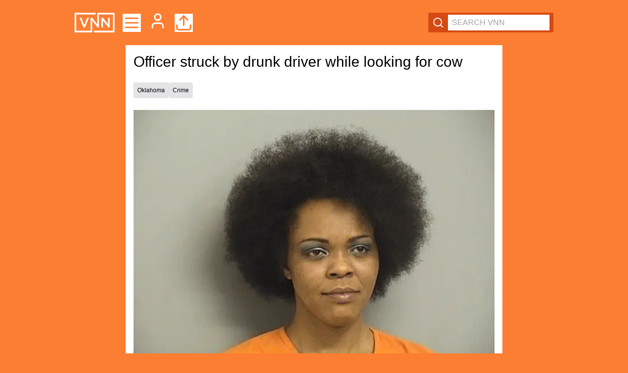

--- FILE ---
content_type: text/html; charset=utf-8
request_url: https://app.verifiednews.network/articles/share/936
body_size: 2845
content:
<!DOCTYPE html><html><head><meta charSet="utf-8"/><meta name="viewport" content="width=device-width"/><title>Verified News Network</title><meta name="application-name" content="Verified News Network"/><meta name="apple-mobile-web-app-capable" content="yes"/><meta name="apple-mobile-web-app-status-bar-style" content="default"/><meta name="apple-mobile-web-app-title" content="Verified News Network"/><meta name="description" content="Verified news. All facts. No bias."/><meta name="format-detection" content="telephone=no"/><meta name="mobile-web-app-capable" content="yes"/><link rel="apple-touch-icon" sizes="57x57" href="/icons/favicon-57x57.png"/><link rel="apple-touch-icon" sizes="60x60" href="/icons/favicon-60x60.png"/><link rel="apple-touch-icon" sizes="72x72" href="/icons/favicon-72x72.png"/><link rel="apple-touch-icon" sizes="76x76" href="/icons/favicon-76x76.png"/><link rel="apple-touch-icon" sizes="114x114" href="/icons/favicon-114x114.png"/><link rel="apple-touch-icon" sizes="120x120" href="/icons/favicon-120x120.png"/><link rel="apple-touch-icon" sizes="144x144" href="/icons/favicon-144x144.png"/><link rel="apple-touch-icon" sizes="152x152" href="/icons/favicon-152x152.png"/><link rel="apple-touch-icon" sizes="180x180" href="/icons/favicon-180x180.png"/><link rel="icon" type="image/png" sizes="16x16" href="/icons/favicon-16x16.png"/><link rel="icon" type="image/png" sizes="32x32" href="/icons/favicon-32x32.png"/><link rel="icon" type="image/png" sizes="96x96" href="/icons/favicon-96x96.png"/><link rel="icon" type="image/png" sizes="192x192" href="/icons/favicon-192x192.png"/><link rel="shortcut icon" type="image/x-icon" href="/favicon.ico"/><link rel="icon" type="image/x-icon" href="/favicon.ico"/><meta name="msapplication-TileColor" content="#fc7e32"/><meta name="msapplication-TileImage" content="/icons/favicon-144x144.png"/><meta name="msapplication-config" content="/browserconfig.xml"/><link rel="manifest" href="/manifest.json"/><meta name="theme-color" content="#ffffff"/><meta name="twitter:card" content="summary"/><meta name="twitter:url" content="https://app.verifiednews.network"/><meta name="twitter:title" content="Verified News Network"/><meta name="twitter:description" content="Verified news. All facts. No bias."/><meta name="twitter:image" content="https://app.verifiednews.network/static/icons/android-chrome-192x192.png"/><meta property="og:type" content="website"/><meta property="og:title" content="Verified News Network"/><meta property="og:description" content="Verified news. All facts. No bias."/><meta property="og:site_name" content="Verified News Network"/><meta property="og:url" content="https://app.verifiednews.network"/><meta property="og:image" content="https://app.verifiednews.network/static/icons/apple-touch-icon.png"/><meta name="next-head-count" content="41"/><script>
                    (function(w,d,s,l,i){w[l]=w[l]||[];w[l].push({'gtm.start':
                    new Date().getTime(),event:'gtm.js'});var f=d.getElementsByTagName(s)[0],
                    j=d.createElement(s),dl=l!='dataLayer'?'&l='+l:'';j.async=true;j.src=
                    'https://www.googletagmanager.com/gtm.js?id='+i+dl;f.parentNode.insertBefore(j,f);
                    })(window,document,'script','dataLayer','GTM-MNQD277');
                    </script><link rel="preload" href="/_next/static/css/88a8288f181dfc88.css" as="style"/><link rel="stylesheet" href="/_next/static/css/88a8288f181dfc88.css" data-n-g=""/><noscript data-n-css=""></noscript><script defer="" nomodule="" src="/_next/static/chunks/polyfills-c67a75d1b6f99dc8.js"></script><script src="/_next/static/chunks/webpack-bbe095dae33355a9.js" defer=""></script><script src="/_next/static/chunks/framework-fae63b21a27d6472.js" defer=""></script><script src="/_next/static/chunks/main-86369a48e08c8280.js" defer=""></script><script src="/_next/static/chunks/pages/_app-ad501886ff38cdaa.js" defer=""></script><script src="/_next/static/chunks/pages/articles/share/%5Bid%5D-1bc2cc8a174faf20.js" defer=""></script><script src="/_next/static/2Z9VhZeZ-B8To_iOHPW1i/_buildManifest.js" defer=""></script><script src="/_next/static/2Z9VhZeZ-B8To_iOHPW1i/_ssgManifest.js" defer=""></script></head><body><noscript><iframe src="https://www.googletagmanager.com/ns.html?id=GTM-MNQD277" height="0" width="0" style="display:none;visibility:hidden"></iframe></noscript><div id="__next"><div>Redirecting...</div></div><script id="__NEXT_DATA__" type="application/json">{"props":{"pageProps":{"article":{"id":936,"title":"Officer struck by drunk driver while looking for cow ","content":"(TULSA, Okla.) On Monday at approximately 2:10 a.m., Tulsa Police officers were dispatched to check for a cow in the roadway in the area of 1700 E 46th SN. An officer arrived in the area and began searching for the cow by traveling east on 46th SN towards Lewis Ave.  \r\n\r\nWhile searching, a vehicle traveling at a much higher rate of speed than the officer struck him from behind at Yorktown and 46th SN sending both vehicles a significant distance east and disabling both vehicles as they came to a rest off of the roadway.  \r\n\r\nWhen other officers arrived they found the officer was moving but complaining of soreness in his neck. The other involved vehicle was found to be driven by a female that at first refused to identify herself. There were several containers of alcoholic beverages in her car and she had a strong odor of intoxicants on her person.   \r\n\r\nEMSA responded and treated both the officer and the other driver at the scene but indicated that additional treatment might be necessary. The officer and suspect were transported by EMSA to an area hospitals.  \r\n\r\nDuring further investigation at the scene the driver was identified as Demetria Thompson.  Officers got a blooddraw for a DUI investigation.\r\n\r\nThe officer was treated and released while Mrs. Thompson was booked into the Tulsa County Jail for DUI Injury Accident. ","image":"https://res.cloudinary.com/vnn/vnn/bcb6b0a4eff3e5cf930d958726dbe3d2_vnmyn3","slug":"officer-struck-by-drunk-driver-while-looking-for-cow","created":"2020-01-15T16:23:18.000Z","modified":"2021-03-11T10:22:16.000Z","user_id":5,"youtube_video_id":null,"city":"","state_id":37,"country_id":187,"state":{"id":37,"name":"Oklahoma","country_id":187},"country":{"id":187,"name":"United States of America"},"user":{"id":5,"email":"tpd@verifiednews.network","email_verified":true,"verified":null,"password":"$2b$10$kHyUY7pxwiqB0gjqz3.O9uQXMXDnZ4g1OVFAjNVgeRZv4in5rgnzi","profile_picture":"https://res.cloudinary.com/vnn/vnn/3c63adc504aa2c8e115d7258a224975c_mam6il","name":"Tulsa Police Department","first_name":null,"last_name":null,"created":"2018-08-30T11:20:17.000Z","modified":"2023-11-01T02:05:15.916Z","role":"official","city":"Tulsa","state_id":37,"country_id":187,"occupation":"","years_at_occupation":0,"title":"","phone_number":"","bio":"Account Managed By VNN","parent_id":256,"is_admin":false,"feeds":[],"locations":null,"state":{"id":37,"name":"Oklahoma","country_id":187}},"likes":[],"articleCategories":[{"article_id":936,"category_id":10,"category":{"id":10,"name":"Crime","created":"2018-08-14T13:20:09.000Z","sponsorship_text":null}}],"comments":[],"_count":{"flags":0},"categories":[{"id":10,"name":"Crime","created":"2018-08-14T13:20:09.000Z","sponsorship_text":null}],"shareUrl":"https://app.verifiednews.network/articles/officer-struck-by-drunk-driver-while-looking-for-cow","likeCount":0,"dislikeCount":0,"excerpt":"(TULSA, Okla.) On Monday at approximately 2:10 a.m., Tulsa Police officers were dispatched to check for a cow in the roadway in the area of 1700 E 46th SN. An officer arrived in the area...","flagCount":0}},"__N_SSG":true},"page":"/articles/share/[id]","query":{"id":"936"},"buildId":"2Z9VhZeZ-B8To_iOHPW1i","isFallback":false,"isExperimentalCompile":false,"gsp":true,"scriptLoader":[]}</script></body></html>

--- FILE ---
content_type: text/html; charset=utf-8
request_url: https://app.verifiednews.network/articles/officer-struck-by-drunk-driver-while-looking-for-cow
body_size: 6174
content:
<!DOCTYPE html><html><head><meta charSet="utf-8"/><meta name="viewport" content="width=device-width"/><meta name="application-name" content="Verified News Network"/><meta name="apple-mobile-web-app-capable" content="yes"/><meta name="apple-mobile-web-app-status-bar-style" content="default"/><meta name="apple-mobile-web-app-title" content="Verified News Network"/><meta name="format-detection" content="telephone=no"/><meta name="mobile-web-app-capable" content="yes"/><link rel="apple-touch-icon" sizes="57x57" href="/icons/favicon-57x57.png"/><link rel="apple-touch-icon" sizes="60x60" href="/icons/favicon-60x60.png"/><link rel="apple-touch-icon" sizes="72x72" href="/icons/favicon-72x72.png"/><link rel="apple-touch-icon" sizes="76x76" href="/icons/favicon-76x76.png"/><link rel="apple-touch-icon" sizes="114x114" href="/icons/favicon-114x114.png"/><link rel="apple-touch-icon" sizes="120x120" href="/icons/favicon-120x120.png"/><link rel="apple-touch-icon" sizes="144x144" href="/icons/favicon-144x144.png"/><link rel="apple-touch-icon" sizes="152x152" href="/icons/favicon-152x152.png"/><link rel="apple-touch-icon" sizes="180x180" href="/icons/favicon-180x180.png"/><link rel="icon" type="image/png" sizes="16x16" href="/icons/favicon-16x16.png"/><link rel="icon" type="image/png" sizes="32x32" href="/icons/favicon-32x32.png"/><link rel="icon" type="image/png" sizes="96x96" href="/icons/favicon-96x96.png"/><link rel="icon" type="image/png" sizes="192x192" href="/icons/favicon-192x192.png"/><link rel="shortcut icon" type="image/x-icon" href="/favicon.ico"/><link rel="icon" type="image/x-icon" href="/favicon.ico"/><meta name="msapplication-TileColor" content="#fc7e32"/><meta name="msapplication-TileImage" content="/icons/favicon-144x144.png"/><meta name="msapplication-config" content="/browserconfig.xml"/><link rel="manifest" href="/manifest.json"/><meta name="theme-color" content="#ffffff"/><meta property="og:type" content="website"/><meta property="og:site_name" content="Verified News Network"/><title>Officer struck by drunk driver while looking for cow <!-- --> | Verified News Network</title><meta name="description" content="(TULSA, Okla.) On Monday at approximately 2:10 a.m., Tulsa Police officers were dispatched to check for a cow in the roadway in the area of 1700 E 46th SN. An officer arrived in the area..."/><meta property="og:title" content="Officer struck by drunk driver while looking for cow "/><meta property="og:description" content="(TULSA, Okla.) On Monday at approximately 2:10 a.m., Tulsa Police officers were dispatched to check for a cow in the roadway in the area of 1700 E 46th SN. An officer arrived in the area..."/><meta property="og:image" content="https://res.cloudinary.com/vnn/vnn/bcb6b0a4eff3e5cf930d958726dbe3d2_vnmyn3"/><meta property="og:url" content="https://app.verifiednews.network/articles/officer-struck-by-drunk-driver-while-looking-for-cow"/><meta property="og:author" content="Tulsa Police Department"/><meta name="twitter:url" content="https://app.verifiednews.network/articles/officer-struck-by-drunk-driver-while-looking-for-cow"/><meta name="twitter:title" content="Officer struck by drunk driver while looking for cow "/><meta name="twitter:site" content="@PluginVNN"/><meta name="twitter:description" content="(TULSA, Okla.) On Monday at approximately 2:10 a.m., Tulsa Police officers were dispatched to check for a cow in the roadway in the area of 1700 E 46th SN. An officer arrived in the area..."/><meta name="twitter:image" content="https://res.cloudinary.com/vnn/vnn/bcb6b0a4eff3e5cf930d958726dbe3d2_vnmyn3"/><meta name="twitter:card" content="summary_large_image"/><meta name="next-head-count" content="43"/><script>
                    (function(w,d,s,l,i){w[l]=w[l]||[];w[l].push({'gtm.start':
                    new Date().getTime(),event:'gtm.js'});var f=d.getElementsByTagName(s)[0],
                    j=d.createElement(s),dl=l!='dataLayer'?'&l='+l:'';j.async=true;j.src=
                    'https://www.googletagmanager.com/gtm.js?id='+i+dl;f.parentNode.insertBefore(j,f);
                    })(window,document,'script','dataLayer','GTM-MNQD277');
                    </script><link rel="preload" href="/_next/static/css/88a8288f181dfc88.css" as="style"/><link rel="stylesheet" href="/_next/static/css/88a8288f181dfc88.css" data-n-g=""/><noscript data-n-css=""></noscript><script defer="" nomodule="" src="/_next/static/chunks/polyfills-c67a75d1b6f99dc8.js"></script><script src="/_next/static/chunks/webpack-bbe095dae33355a9.js" defer=""></script><script src="/_next/static/chunks/framework-fae63b21a27d6472.js" defer=""></script><script src="/_next/static/chunks/main-86369a48e08c8280.js" defer=""></script><script src="/_next/static/chunks/pages/_app-ad501886ff38cdaa.js" defer=""></script><script src="/_next/static/chunks/434-bdd6236e08718d02.js" defer=""></script><script src="/_next/static/chunks/933-c3c97ad153b5bedb.js" defer=""></script><script src="/_next/static/chunks/231-93971fc378dd7e74.js" defer=""></script><script src="/_next/static/chunks/406-fbfc297227e02628.js" defer=""></script><script src="/_next/static/chunks/255-0a71766575a7fa58.js" defer=""></script><script src="/_next/static/chunks/182-d640ec80f50b2435.js" defer=""></script><script src="/_next/static/chunks/162-7dd400e60d88d873.js" defer=""></script><script src="/_next/static/chunks/436-3ed6953203c1a1aa.js" defer=""></script><script src="/_next/static/chunks/pages/articles/%5Bslug%5D-58993e305dd93556.js" defer=""></script><script src="/_next/static/2Z9VhZeZ-B8To_iOHPW1i/_buildManifest.js" defer=""></script><script src="/_next/static/2Z9VhZeZ-B8To_iOHPW1i/_ssgManifest.js" defer=""></script></head><body><noscript><iframe src="https://www.googletagmanager.com/ns.html?id=GTM-MNQD277" height="0" width="0" style="display:none;visibility:hidden"></iframe></noscript><div id="__next"><div><div class="sm:sticky sm:top-0 sm:z-20"><div class="mx-auto flex max-w-5xl flex-row items-center justify-between space-y-0 bg-main p-4 sm:p-6"><div class="mr-4 flex flex-row items-center space-x-4"><a href="/"><img src="/logo.min.svg" class="inline-block" style="height:40px"/></a><div class="inline-block cursor-pointer bg-white" style="height:37px"><a><svg xmlns="http://www.w3.org/2000/svg" width="37" height="37" viewBox="0 0 24 24" fill="none" stroke="currentColor" stroke-width="2" stroke-linecap="round" stroke-linejoin="round" class="lucide lucide-menu text-main" aria-hidden="true"><path d="M4 12h16"></path><path d="M4 18h16"></path><path d="M4 6h16"></path></svg></a></div><a href="/login"><span class="hidden xs:inline-block"><svg xmlns="http://www.w3.org/2000/svg" width="37" height="37" viewBox="0 0 24 24" fill="none" stroke="white" stroke-width="2" stroke-linecap="round" stroke-linejoin="round" class="lucide lucide-user" aria-hidden="true"><path d="M19 21v-2a4 4 0 0 0-4-4H9a4 4 0 0 0-4 4v2"></path><circle cx="12" cy="7" r="4"></circle></svg></span></a><div class="hidden bg-white xs:inline-block" style="height:37px"><a href="/login?r=/publish"><svg xmlns="http://www.w3.org/2000/svg" width="37" height="37" viewBox="0 0 24 24" fill="none" stroke="currentColor" stroke-width="2" stroke-linecap="round" stroke-linejoin="round" class="lucide lucide-upload text-main" aria-hidden="true"><path d="M12 3v12"></path><path d="m17 8-5-5-5 5"></path><path d="M21 15v4a2 2 0 0 1-2 2H5a2 2 0 0 1-2-2v-4"></path></svg></a></div></div><div class="flex max-w-full flex-shrink items-center rounded-sm bg-main-dark p-1 px-2" style="min-width:45px"><svg xmlns="http://www.w3.org/2000/svg" width="24" height="24" viewBox="0 0 24 24" fill="none" stroke="currentColor" stroke-width="2" stroke-linecap="round" stroke-linejoin="round" class="lucide lucide-search mr-2 text-white" aria-hidden="true"><path d="m21 21-4.34-4.34"></path><circle cx="11" cy="11" r="8"></circle></svg><input class="min-w-0 flex-shrink p-1 px-2" placeholder="SEARCH VNN" value=""/></div><div class="fixed inset-0 z-50 transition-opacity duration-300 pointer-events-none opacity-0" style="background-color:rgba(0, 0, 0, 0.5)"><div class="absolute bottom-0 left-0 top-0 flex w-80 transform flex-col bg-white shadow-xl transition-transform duration-300 ease-in-out -translate-x-full"><div class="flex flex-col space-y-1 p-4"><div class="mb-2 px-4 py-2 text-sm font-medium text-gray-400">Menu</div><div class="ml-4 space-y-1"><a href="/"><div class="cursor-pointer px-4 py-2 text-sm hover:bg-gray-100">Latest News</div></a><a href="/login"><div class="cursor-pointer px-4 py-2 text-sm hover:bg-gray-100">My Profile</div></a><a href="/login?r=/publish"><div class="cursor-pointer px-4 py-2 text-sm hover:bg-gray-100">Upload Story</div></a></div><div class="mb-2 px-4 py-2 text-sm font-medium text-gray-400">Support</div><div class="ml-4 space-y-1"><a href="mailto:bharlow@verifiednews.network" target="__blank"><div class="cursor-pointer px-4 py-2 text-sm hover:bg-gray-100">Submit a news tip</div></a><a href="mailto:bharlow@verifiednews.network" target="__blank"><div class="cursor-pointer px-4 py-2 text-sm hover:bg-gray-100">Contact us</div></a></div><div class="mb-2 px-4 py-2 text-sm font-medium text-gray-400">VNN</div><div class="ml-4 space-y-1"><a href="https://verifiednews.network/syndication" target="__blank"><div class="cursor-pointer px-4 py-2 text-sm hover:bg-gray-100">Syndication</div></a><a href="https://verifiednews.network/about/" target="__blank"><div class="cursor-pointer px-4 py-2 text-sm hover:bg-gray-100">About VNN</div></a><a href="https://verifiednews.network/general-policies-and-information/" target="__blank"><div class="cursor-pointer px-4 py-2 text-sm hover:bg-gray-100">VNN Policies</div></a><a href="https://verifiednews.network/sponsored-news/" target="__blank"><div class="cursor-pointer px-4 py-2 text-sm hover:bg-gray-100">Sponsor News</div></a><a href="https://verifiednews.network/privacy-policy/" target="__blank"><div class="cursor-pointer px-4 py-2 text-sm hover:bg-gray-100">Privacy Policy</div></a><a href="https://verifiednews.network/terms-conditions/" target="__blank"><div class="cursor-pointer px-4 py-2 text-sm hover:bg-gray-100">Terms and Conditions</div></a></div></div></div></div></div><nav><div class="mx-auto flex w-full items-center space-x-2 overflow-x-auto bg-white sm:max-w-3xl"></div></nav></div><main class="pb-4 pt-0"><div class="space-y-6 mx-auto w-full bg-white p-4 space-y-6 sm:max-w-3xl"><div class="flex flex-row items-center justify-between"><h1 class="text-3xl">Officer struck by drunk driver while looking for cow </h1></div><div class="flex flex-row flex-wrap gap-2"><span class="rounded bg-gray-200 p-2 text-xs font-light">Oklahoma</span><span class="rounded bg-gray-200 p-2 text-xs font-light">Crime</span></div><div><img alt="Officer struck by drunk driver while looking for cow  image" loading="lazy" width="800" height="540" decoding="async" data-nimg="1" style="color:transparent;max-width:100%;height:auto" srcSet="/_next/image?url=https%3A%2F%2Fres.cloudinary.com%2Fvnn%2Fvnn%2Fbcb6b0a4eff3e5cf930d958726dbe3d2_vnmyn3&amp;w=828&amp;q=75 1x, /_next/image?url=https%3A%2F%2Fres.cloudinary.com%2Fvnn%2Fvnn%2Fbcb6b0a4eff3e5cf930d958726dbe3d2_vnmyn3&amp;w=1920&amp;q=75 2x" src="/_next/image?url=https%3A%2F%2Fres.cloudinary.com%2Fvnn%2Fvnn%2Fbcb6b0a4eff3e5cf930d958726dbe3d2_vnmyn3&amp;w=1920&amp;q=75"/></div><div class="justify-between sm:flex"><div><div>Collaborator:<!-- --> <a href="/users/5">Tulsa Police Department</a></div><div>Published: <!-- -->01/15/2020, 4:23 PM</div><div>Edited: <!-- -->03/11/2021, 10:22 AM</div><div class="mt-2 flex flex-row items-center gap-x-2"><div class="flex items-center"><div class="flex items-center overflow-hidden rounded-full border border-gray-200 bg-gray-50"><div class="flex cursor-pointer items-center space-x-2 px-4 py-2 transition-all duration-200 text-gray-800 hover:bg-gray-100"><svg xmlns="http://www.w3.org/2000/svg" width="16" height="16" viewBox="0 0 24 24" fill="none" stroke="currentColor" stroke-width="2" stroke-linecap="round" stroke-linejoin="round" class="lucide lucide-thumbs-up" aria-hidden="true"><path d="M7 10v12"></path><path d="M15 5.88 14 10h5.83a2 2 0 0 1 1.92 2.56l-2.33 8A2 2 0 0 1 17.5 22H4a2 2 0 0 1-2-2v-8a2 2 0 0 1 2-2h2.76a2 2 0 0 0 1.79-1.11L12 2a3.13 3.13 0 0 1 3 3.88Z"></path></svg><span class="text-sm font-semibold">0</span></div><div class="h-6 w-px bg-gray-300"></div><div class="flex cursor-pointer items-center px-3 py-2 transition-all duration-200 text-gray-800 hover:bg-gray-100"><svg xmlns="http://www.w3.org/2000/svg" width="16" height="16" viewBox="0 0 24 24" fill="none" stroke="currentColor" stroke-width="2" stroke-linecap="round" stroke-linejoin="round" class="lucide lucide-thumbs-down" aria-hidden="true"><path d="M17 14V2"></path><path d="M9 18.12 10 14H4.17a2 2 0 0 1-1.92-2.56l2.33-8A2 2 0 0 1 6.5 2H20a2 2 0 0 1 2 2v8a2 2 0 0 1-2 2h-2.76a2 2 0 0 0-1.79 1.11L12 22a3.13 3.13 0 0 1-3-3.88Z"></path></svg></div></div></div><div class="relative ml-2"><div class="group flex items-center space-x-1 rounded-full p-2 transition-all duration-200 cursor-pointer text-gray-800 hover:bg-red-50 hover:text-red-500"><svg xmlns="http://www.w3.org/2000/svg" width="18" height="18" viewBox="0 0 24 24" fill="none" stroke="currentColor" stroke-width="2" stroke-linecap="round" stroke-linejoin="round" class="lucide lucide-flag transition-transform duration-200 group-hover:scale-110" aria-hidden="true"><path d="M4 22V4a1 1 0 0 1 .4-.8A6 6 0 0 1 8 2c3 0 5 2 7.333 2q2 0 3.067-.8A1 1 0 0 1 20 4v10a1 1 0 0 1-.4.8A6 6 0 0 1 16 16c-3 0-5-2-8-2a6 6 0 0 0-4 1.528"></path></svg></div></div></div></div><div><div class="pt-3 sm:pt-0"><div class="flex space-x-2"><button aria-label="facebook" class="react-share__ShareButton" style="background-color:transparent;border:none;padding:0;font:inherit;color:inherit;cursor:pointer"><svg viewBox="0 0 64 64" width="32" height="32"><circle cx="32" cy="32" r="31" fill="#3b5998"></circle><path d="M34.1,47V33.3h4.6l0.7-5.3h-5.3v-3.4c0-1.5,0.4-2.6,2.6-2.6l2.8,0v-4.8c-0.5-0.1-2.2-0.2-4.1-0.2 c-4.1,0-6.9,2.5-6.9,7V28H24v5.3h4.6V47H34.1z" fill="white"></path></svg></button><button aria-label="twitter" class="react-share__ShareButton" style="background-color:transparent;border:none;padding:0;font:inherit;color:inherit;cursor:pointer"><svg viewBox="0 0 64 64" width="32" height="32"><circle cx="32" cy="32" r="31" fill="#00aced"></circle><path d="M48,22.1c-1.2,0.5-2.4,0.9-3.8,1c1.4-0.8,2.4-2.1,2.9-3.6c-1.3,0.8-2.7,1.3-4.2,1.6 C41.7,19.8,40,19,38.2,19c-3.6,0-6.6,2.9-6.6,6.6c0,0.5,0.1,1,0.2,1.5c-5.5-0.3-10.3-2.9-13.5-6.9c-0.6,1-0.9,2.1-0.9,3.3 c0,2.3,1.2,4.3,2.9,5.5c-1.1,0-2.1-0.3-3-0.8c0,0,0,0.1,0,0.1c0,3.2,2.3,5.8,5.3,6.4c-0.6,0.1-1.1,0.2-1.7,0.2c-0.4,0-0.8,0-1.2-0.1 c0.8,2.6,3.3,4.5,6.1,4.6c-2.2,1.8-5.1,2.8-8.2,2.8c-0.5,0-1.1,0-1.6-0.1c2.9,1.9,6.4,2.9,10.1,2.9c12.1,0,18.7-10,18.7-18.7 c0-0.3,0-0.6,0-0.8C46,24.5,47.1,23.4,48,22.1z" fill="white"></path></svg></button><button aria-label="linkedin" class="react-share__ShareButton" style="background-color:transparent;border:none;padding:0;font:inherit;color:inherit;cursor:pointer"><svg viewBox="0 0 64 64" width="32" height="32"><circle cx="32" cy="32" r="31" fill="#007fb1"></circle><path d="M20.4,44h5.4V26.6h-5.4V44z M23.1,18c-1.7,0-3.1,1.4-3.1,3.1c0,1.7,1.4,3.1,3.1,3.1 c1.7,0,3.1-1.4,3.1-3.1C26.2,19.4,24.8,18,23.1,18z M39.5,26.2c-2.6,0-4.4,1.4-5.1,2.8h-0.1v-2.4h-5.2V44h5.4v-8.6 c0-2.3,0.4-4.5,3.2-4.5c2.8,0,2.8,2.6,2.8,4.6V44H46v-9.5C46,29.8,45,26.2,39.5,26.2z" fill="white"></path></svg></button><button aria-label="email" class="react-share__ShareButton" style="background-color:transparent;border:none;padding:0;font:inherit;color:inherit;cursor:pointer"><svg viewBox="0 0 64 64" width="32" height="32"><circle cx="32" cy="32" r="31" fill="#7f7f7f"></circle><path d="M17,22v20h30V22H17z M41.1,25L32,32.1L22.9,25H41.1z M20,39V26.6l12,9.3l12-9.3V39H20z" fill="white"></path></svg></button><div class="flex items-center"><a class="flex cursor-pointer items-center justify-center rounded-full bg-main text-white" style="width:32px;height:32px" title="Copy Link"><svg xmlns="http://www.w3.org/2000/svg" width="16" height="16" viewBox="0 0 24 24" fill="none" stroke="currentColor" stroke-width="2" stroke-linecap="round" stroke-linejoin="round" class="lucide lucide-link" aria-hidden="true"><path d="M10 13a5 5 0 0 0 7.54.54l3-3a5 5 0 0 0-7.07-7.07l-1.72 1.71"></path><path d="M14 11a5 5 0 0 0-7.54-.54l-3 3a5 5 0 0 0 7.07 7.07l1.71-1.71"></path></svg></a></div></div></div></div></div><div><div class="whitespace-pre-wrap break-words">(TULSA, Okla.) On Monday at approximately 2:10 a.m., Tulsa Police officers were dispatched to check for a cow in the roadway in the area of 1700 E 46th SN. An officer arrived in the area and began searching for the cow by traveling east on 46th SN towards Lewis Ave.  

While searching, a vehicle traveling at a much higher rate of speed than the officer struck him from behind at Yorktown and 46th SN sending both vehicles a significant distance east and disabling both vehicles as they came to a rest off of the roadway.  

When other officers arrived they found the officer was moving but complaining of soreness in his neck. The other involved vehicle was found to be driven by a female that at first refused to identify herself. There were several containers of alcoholic beverages in her car and she had a strong odor of intoxicants on her person.   

EMSA responded and treated both the officer and the other driver at the scene but indicated that additional treatment might be necessary. The officer and suspect were transported by EMSA to an area hospitals.  

During further investigation at the scene the driver was identified as Demetria Thompson.  Officers got a blooddraw for a DUI investigation.

The officer was treated and released while Mrs. Thompson was booked into the Tulsa County Jail for DUI Injury Accident. </p></div><div class="py-6"></div></div><div class="mt-18"><p class="my-2 text-lg font-semibold">Comments</p><p>This story has no comments yet</p></div><div class="pt-20"><div id="rc-widget-7ab3e9" data-rc-widget="true" data-widget-host="habitat" data-endpoint="//trends.revcontent.com" data-widget-id="278508"></div></div></div></main><div class="mx-auto mb-20 mt-20 max-w-lg px-2 text-center text-white"><a class="block rounded border-2 border-white px-4 py-4 font-bold hover:bg-white hover:text-main" href="/">Click here to read more stories from VNN</a></div></div></div><script id="__NEXT_DATA__" type="application/json">{"props":{"pageProps":{"article":{"id":936,"title":"Officer struck by drunk driver while looking for cow ","content":"(TULSA, Okla.) On Monday at approximately 2:10 a.m., Tulsa Police officers were dispatched to check for a cow in the roadway in the area of 1700 E 46th SN. An officer arrived in the area and began searching for the cow by traveling east on 46th SN towards Lewis Ave.  \r\n\r\nWhile searching, a vehicle traveling at a much higher rate of speed than the officer struck him from behind at Yorktown and 46th SN sending both vehicles a significant distance east and disabling both vehicles as they came to a rest off of the roadway.  \r\n\r\nWhen other officers arrived they found the officer was moving but complaining of soreness in his neck. The other involved vehicle was found to be driven by a female that at first refused to identify herself. There were several containers of alcoholic beverages in her car and she had a strong odor of intoxicants on her person.   \r\n\r\nEMSA responded and treated both the officer and the other driver at the scene but indicated that additional treatment might be necessary. The officer and suspect were transported by EMSA to an area hospitals.  \r\n\r\nDuring further investigation at the scene the driver was identified as Demetria Thompson.  Officers got a blooddraw for a DUI investigation.\r\n\r\nThe officer was treated and released while Mrs. Thompson was booked into the Tulsa County Jail for DUI Injury Accident. ","image":"https://res.cloudinary.com/vnn/vnn/bcb6b0a4eff3e5cf930d958726dbe3d2_vnmyn3","slug":"officer-struck-by-drunk-driver-while-looking-for-cow","created":"2020-01-15T16:23:18.000Z","modified":"2021-03-11T10:22:16.000Z","user_id":5,"youtube_video_id":null,"city":"","state_id":37,"country_id":187,"state":{"id":37,"name":"Oklahoma","country_id":187},"country":{"id":187,"name":"United States of America"},"user":{"id":5,"email":"tpd@verifiednews.network","email_verified":true,"verified":null,"password":"$2b$10$kHyUY7pxwiqB0gjqz3.O9uQXMXDnZ4g1OVFAjNVgeRZv4in5rgnzi","profile_picture":"https://res.cloudinary.com/vnn/vnn/3c63adc504aa2c8e115d7258a224975c_mam6il","name":"Tulsa Police Department","first_name":null,"last_name":null,"created":"2018-08-30T11:20:17.000Z","modified":"2023-11-01T02:05:15.916Z","role":"official","city":"Tulsa","state_id":37,"country_id":187,"occupation":"","years_at_occupation":0,"title":"","phone_number":"","bio":"Account Managed By VNN","parent_id":256,"is_admin":false,"feeds":[],"locations":null,"state":{"id":37,"name":"Oklahoma","country_id":187}},"likes":[],"articleCategories":[{"article_id":936,"category_id":10,"category":{"id":10,"name":"Crime","created":"2018-08-14T13:20:09.000Z","sponsorship_text":null}}],"comments":[],"_count":{"flags":0},"categories":[{"id":10,"name":"Crime","created":"2018-08-14T13:20:09.000Z","sponsorship_text":null}],"shareUrl":"https://app.verifiednews.network/articles/officer-struck-by-drunk-driver-while-looking-for-cow","likeCount":0,"dislikeCount":0,"excerpt":"(TULSA, Okla.) On Monday at approximately 2:10 a.m., Tulsa Police officers were dispatched to check for a cow in the roadway in the area of 1700 E 46th SN. An officer arrived in the area...","flagCount":0}},"__N_SSG":true},"page":"/articles/[slug]","query":{"slug":"officer-struck-by-drunk-driver-while-looking-for-cow"},"buildId":"2Z9VhZeZ-B8To_iOHPW1i","isFallback":false,"isExperimentalCompile":false,"gsp":true,"scriptLoader":[]}</script></body></html>

--- FILE ---
content_type: application/javascript; charset=utf-8
request_url: https://app.verifiednews.network/_next/static/chunks/pages/index-80624091d163a255.js
body_size: 6547
content:
(self.webpackChunk_N_E=self.webpackChunk_N_E||[]).push([[405],{6316:function(e,t,r){"use strict";r.d(t,{Z:function(){return i}});var n=r(1373);let i=(0,n.Z)("loader-circle",[["path",{d:"M21 12a9 9 0 1 1-6.219-8.56",key:"13zald"}]])},7705:function(e,t,r){"use strict";r.d(t,{Z:function(){return i}});var n=r(1373);let i=(0,n.Z)("square-pen",[["path",{d:"M12 3H5a2 2 0 0 0-2 2v14a2 2 0 0 0 2 2h14a2 2 0 0 0 2-2v-7",key:"1m0v6g"}],["path",{d:"M18.375 2.625a1 1 0 0 1 3 3l-9.013 9.014a2 2 0 0 1-.853.505l-2.873.84a.5.5 0 0 1-.62-.62l.84-2.873a2 2 0 0 1 .506-.852z",key:"ohrbg2"}]])},1950:function(e,t,r){"use strict";r.d(t,{Z:function(){return ArticleCard}});var n=r(1664),i=r.n(n),a=r(4558),s=r(3624),o=r(8462),c=r(3977),l=r(5893);function ArticleCard(e){var t=e.article,r=(0,a.a)().user,n=t.title,u=t.excerpt,d=t.image,f=t.slug,p=(0,s.s8)(t,r);return(0,l.jsxs)("div",{className:"flex flex-col space-y-4 sm:flex-row sm:space-x-3 sm:space-y-0",children:[(0,l.jsx)("div",{className:"sm:w-4/12",children:(0,l.jsx)("img",{src:d})}),(0,l.jsxs)("div",{className:"sm:w-8/12",children:[(0,l.jsxs)("div",{className:"flex flex-col",children:[(0,l.jsx)(i(),{href:"/articles/".concat(f),children:(0,l.jsx)("h2",{className:"mr-2 cursor-pointer pt-0 text-xl font-semibold hover:underline",children:n})}),(0,l.jsx)(c.Z,{article:t}),p&&(0,l.jsx)("div",{className:"pt-2",children:(0,l.jsx)(o.Z,{article:t})})]}),(0,l.jsx)("div",{className:"pt-2",dangerouslySetInnerHTML:{__html:u||""}})]})]})}},8462:function(e,t,r){"use strict";r.d(t,{Z:function(){return ArticleEditButton}});var n=r(1664),i=r.n(n),a=r(7705),s=r(5893);function ArticleEditButton(e){var t=e.article;return(0,s.jsx)(i(),{href:"/articles/edit?id=".concat(t.id),children:(0,s.jsxs)("button",{className:"flex cursor-pointer flex-row items-center gap-2 rounded bg-gray-500 p-2 text-sm text-white hover:bg-gray-600",style:{width:"fit-content"},children:["Edit",(0,s.jsx)(a.Z,{size:16})]})})}},3977:function(e,t,r){"use strict";r.d(t,{Z:function(){return ArticleLabels}});var n=r(7812),i=r(5893);function ArticleLabels(e){var t=e.article,r=t.state,a=t.categories,s=(null==r?void 0:r.name)||"National",o=(void 0===a?[]:a).map(function(e){return e.name}),c=[s].concat((0,n.Z)(o));return(0,i.jsx)("div",{className:"flex flex-row flex-wrap gap-2",children:c.map(function(e){return(0,i.jsx)("span",{className:"rounded bg-gray-200 p-2 text-xs font-light",children:e},e)})})}},6122:function(e,t,r){"use strict";r.d(t,{Z:function(){return Articles}});var n=r(4593),i=r(5800),a=r.n(i),s=r(7294),o=r(1950),c=r(1296),l=r.n(c),u=r(3295),d=r(4558),f=r(8324),p=r(5893),getKey=function(e){var t=e.category,r=e.user,n=e.query,i=e.userLocations;return function(e,a){if(a&&!a.length)return null;var s=new URLSearchParams({page:e.toString(),limit:"10"});return t&&s.append("category",t.name),r&&s.append("user",r.id.toString()),!r&&i&&Array.isArray(i)&&i.forEach(function(e){s.append("l",e.toString())}),n&&s.append("q",n),"/api/articles?".concat(s.toString())}};function Articles(e){var t,r=(0,d.a)().user,i=(0,s.useState)(!1),c=i[0],h=i[1],m={fetcher:function(e){return fetch(e).then(function(e){return e.json()})}};e.articles&&(m.fallbackData=[e.articles]);var v=(0,n.ZP)(getKey({category:e.category,user:e.user,query:e.searchString,userLocations:null==r?void 0:r.locations}),m),x=v.data,g=v.size,j=v.setSize,b=v.isValidating,y=v.mutate,w=(0,s.useCallback)(l()(y,200),[]);(0,s.useEffect)(function(){w()},[e.searchString]);var _=a()(x),O=x?x[x.length-1].length:0;O<10&&!c&&h(!0),10===O&&c&&h(!1);var S=(null==e?void 0:e.sponsorshipText)||(null==e?void 0:null===(t=e.category)||void 0===t?void 0:t.sponsorship_text);return(0,p.jsxs)("div",{className:"space-y-6",children:[S&&(0,p.jsx)("div",{className:"bg-gray-100 p-4",dangerouslySetInnerHTML:{__html:S}}),e.searchString&&0===_.length&&!b&&(0,p.jsxs)("p",{children:['No results for query "',e.searchString,'"']}),!e.searchString&&0===_.length&&!b&&e.empty,_&&_.map(function(e,t){return 0!==t&&t%5==0?(0,p.jsxs)("div",{className:"space-y-6",children:[(0,p.jsx)(f.Z,{}),(0,p.jsx)(o.Z,{article:e})]},e.id):(0,p.jsx)(o.Z,{article:e},e.id)}),(0,p.jsxs)("div",{className:"flex justify-center",children:[b&&(0,p.jsx)(u.Z,{}),!c&&!b&&(0,p.jsx)("button",{onClick:function(){return j(g+1)},children:"Load More"})]})]})}},4599:function(e,t,r){"use strict";r.d(t,{Z:function(){return Button}});var n=r(9499),i=r(4730),a=r(3295),s=r(5893),o=["loading","children"];function ownKeys(e,t){var r=Object.keys(e);if(Object.getOwnPropertySymbols){var n=Object.getOwnPropertySymbols(e);t&&(n=n.filter(function(t){return Object.getOwnPropertyDescriptor(e,t).enumerable})),r.push.apply(r,n)}return r}function _objectSpread(e){for(var t=1;t<arguments.length;t++){var r=null!=arguments[t]?arguments[t]:{};t%2?ownKeys(Object(r),!0).forEach(function(t){(0,n.Z)(e,t,r[t])}):Object.getOwnPropertyDescriptors?Object.defineProperties(e,Object.getOwnPropertyDescriptors(r)):ownKeys(Object(r)).forEach(function(t){Object.defineProperty(e,t,Object.getOwnPropertyDescriptor(r,t))})}return e}function Button(e){var t=e.loading,r=e.children,n=(0,i.Z)(e,o);return(0,s.jsxs)("button",_objectSpread(_objectSpread({disabled:t},n),{},{children:[t&&(0,s.jsx)(a.Z,{size:"small",className:"mr-2"}),!t&&r]}))}},5094:function(e,t,r){"use strict";r.d(t,{Bc:function(){return ErrorMessage},Rf:function(){return ApiResponse}});var n=r(5893),i="my-2 py-3 px-4 rounded border",SuccessMessage=function(e){var t=e.children;return(0,n.jsx)("div",{className:"".concat(i," ").concat("border-green-400 bg-green-100 text-green-700"),children:t})},ErrorMessage=function(e){var t=e.children;return(0,n.jsx)("div",{className:"".concat(i," ").concat("border-red-400 bg-red-100 text-red-700"),children:t})},ApiResponse=function(e){var t=e.result;return t.body&&(t.body.message||t.body.errors)?(t.isError?ErrorMessage:SuccessMessage)({children:(0,n.jsxs)(n.Fragment,{children:[t.body.message," ",t.body.errors&&t.body.errors.map(function(e,t){return(0,n.jsx)("p",{className:"pt-2",children:e},t)})]})}):(0,n.jsx)(n.Fragment,{})}},3295:function(e,t,r){"use strict";r.d(t,{Z:function(){return Loading}});var n=r(6316),i=r(5893);function Loading(e){var t="small"===e.size?20:40,r=e.className||"";return(0,i.jsx)(n.Z,{size:t,className:"animate-spin text-white ".concat(r)})}},3730:function(e,t,r){"use strict";r.d(t,{O:function(){return ShowError}});var n=r(5893),ShowError=function(e){var t=e.error;return null!=t&&t.message?(0,n.jsx)("div",{className:"uppercase-first-letter whitespace-pre-line text-sm font-medium text-red-600",children:t.message}):(0,n.jsx)(n.Fragment,{})}},8324:function(e,t,r){"use strict";r.d(t,{Z:function(){return components_ArticleAdBanner}});var n,i=r(7294),a=r(29),s=r(7794),o=r.n(s),c=(n=(0,a.Z)(o().mark(function _callee(e){var t;return o().wrap(function(r){for(;;)switch(r.prev=r.next){case 0:return r.next=2,fetch("/api/ad/".concat(e.id,"/click"),{method:"POST"});case 2:r.sent.ok&&(null===(t=window.open(e.clickUrl,"_blank"))||void 0===t||t.focus());case 4:case"end":return r.stop()}},_callee)})),function(e){return n.apply(this,arguments)}),l=r(2262),u=r(2777),d=(0,l.Z)(function Ad(e,t,r,n,i,a){(0,u.Z)(this,Ad),this.id=e,this.name=t,this.image=r,this.clickUrl=n,this.views=i,this.clicks=a});function _fetchRandomAd(){return(_fetchRandomAd=(0,a.Z)(o().mark(function _callee(){var e,t;return o().wrap(function(r){for(;;)switch(r.prev=r.next){case 0:return r.next=2,fetch("/api/ad");case 2:return e=r.sent,r.next=5,e.json();case 5:var n;return t=r.sent,r.abrupt("return",(n=t.data,Object.assign(new d,n)));case 7:case"end":return r.stop()}},_callee)}))).apply(this,arguments)}var f=r(5893),components_ArticleAdBanner=function(){var e=(0,i.useState)(),t=e[0],r=e[1];return((0,i.useEffect)(function(){(function(){return _fetchRandomAd.apply(this,arguments)})().then(function(e){return r(e)})},[]),t)?(0,f.jsx)("div",{onClick:function(){return c(t)},className:"mb-6 mt-6 cursor-pointer",children:(0,f.jsx)("img",{src:t.image,style:{maxWidth:"100%"}})}):null}},7376:function(e,t,r){"use strict";r.r(t),r.d(t,{__N_SSG:function(){return E},default:function(){return Home}});var n=r(6835),i=r(6122),a=r(1844),s=r(4660),o=r(3432),c=r(7294),l=r(4908),u=r(9499),d=r(29),f=r(7812),p=r(7794),h=r.n(p),m=r(7536),v=r(6956),x=r(5893);function ownKeys(e,t){var r=Object.keys(e);if(Object.getOwnPropertySymbols){var n=Object.getOwnPropertySymbols(e);t&&(n=n.filter(function(t){return Object.getOwnPropertyDescriptor(e,t).enumerable})),r.push.apply(r,n)}return r}function _objectSpread(e){for(var t=1;t<arguments.length;t++){var r=null!=arguments[t]?arguments[t]:{};t%2?ownKeys(Object(r),!0).forEach(function(t){(0,u.Z)(e,t,r[t])}):Object.getOwnPropertyDescriptors?Object.defineProperties(e,Object.getOwnPropertyDescriptors(r)):ownKeys(Object(r)).forEach(function(t){Object.defineProperty(e,t,Object.getOwnPropertyDescriptor(r,t))})}return e}var g={multiValue:function(e,t){return t.data.isFixed?_objectSpread(_objectSpread({},e),{},{backgroundColor:"gray"}):e},multiValueLabel:function(e,t){return t.data.isFixed?_objectSpread(_objectSpread({},e),{},{fontWeight:"bold",color:"white",paddingRight:6}):e},multiValueRemove:function(e,t){return t.data.isFixed?_objectSpread(_objectSpread({},e),{},{display:"none"}):e}};function FixedOptions(e){return e.value?(0,x.jsx)(v.ZP,{value:e.value,isMulti:!0,styles:g,isClearable:e.value.some(function(e){return!e.isFixed}),classNamePrefix:"react-select",className:"react-select",placeholder:e.placeholder,onChange:function(t,r){var n,i=r.action,a=r.removedValue;switch(i){case"remove-value":case"pop-value":if(a.isFixed)return;break;case"clear":t=e.value.filter(function(e){return e.isFixed})}t=(n=t).filter(function(e){return e.isFixed}).concat(n.filter(function(e){return!e.isFixed})),e.onChange(t)},options:e.options.filter(function(t){return!e.value.find(function(e){return e.label===t.label})})}):(0,x.jsx)(x.Fragment,{})}var j=r(4599),b=r(5094),y=r(4558),w=r(6786),_=r(8626),O=r(2123),S=r(3730);function Settings_ownKeys(e,t){var r=Object.keys(e);if(Object.getOwnPropertySymbols){var n=Object.getOwnPropertySymbols(e);t&&(n=n.filter(function(t){return Object.getOwnPropertyDescriptor(e,t).enumerable})),r.push.apply(r,n)}return r}function Settings_objectSpread(e){for(var t=1;t<arguments.length;t++){var r=null!=arguments[t]?arguments[t]:{};t%2?Settings_ownKeys(Object(r),!0).forEach(function(t){(0,u.Z)(e,t,r[t])}):Object.getOwnPropertyDescriptors?Object.defineProperties(e,Object.getOwnPropertyDescriptors(r)):Settings_ownKeys(Object(r)).forEach(function(t){Object.defineProperty(e,t,Object.getOwnPropertyDescriptor(r,t))})}return e}var createStateOptions=function(e){return[{label:"National",value:null,isFixed:!0}].concat((0,f.Z)(e.map(function(e){return{label:e.name,value:e.id}})))};function AddNewFeed(e){var t,r,n,i=(0,y.a)(),a=i.user,s=i.mutate;if(!a)return(0,x.jsx)(x.Fragment,{});var o=(0,m.cI)({mode:"all",defaultValues:{feeds:[{isFixed:!0,label:"Latest News",value:{type:"noop",id:0}}].concat((0,f.Z)(a.feeds.map(function(t){var r=e.categories.find(function(e){return e.id===t.id});if(r)return{label:r.name,value:t}}).filter(_.D))),locations:a.locations?a.locations.map(function(t){var r=e.states.find(function(e){return e.id===t});return r?{label:r.name,value:r.id}:{label:"National",value:null,isFixed:!0}}):createStateOptions(e.states)}}),l=o.handleSubmit,u=o.control,p=o.formState,v=o.watch,g=o.setValue,Z=o.trigger,N=e.categories.map(function(e){return{value:{id:e.id,type:"category"},label:e.name}}),k=createStateOptions(e.states),P=v("locations"),E=(0,w.h)(),q=E.result,A=E.fetchApi,R=l((t=(0,d.Z)(h().mark(function _callee(e){return h().wrap(function(t){for(;;)switch(t.prev=t.next){case 0:A("/api/user/settings",{feeds:e.feeds.map(function(e){return e.value}),locations:e.locations.map(function(e){return e.value})},"PUT");case 2:case"end":return t.stop()}},_callee)})),function(e){return t.apply(this,arguments)}));return(0,c.useEffect)(function(){s()},[q]),(0,x.jsxs)("div",{children:[(0,x.jsx)(b.Rf,{result:q}),(0,x.jsxs)("form",{onSubmit:R,className:"border",children:[(0,x.jsx)("h1",{className:"mb-2 text-xl",children:"Feeds"}),(0,x.jsx)(S.O,{error:null===(r=p.errors)||void 0===r?void 0:r.feeds}),(0,x.jsx)(m.Qr,{name:"feeds",control:u,rules:{validate:(0,O.G1)(O.RB,"feeds")},render:function(e){var t=e.field;return(0,x.jsx)(FixedOptions,Settings_objectSpread(Settings_objectSpread({},t),{},{placeholder:"News Feeds",options:N}))}}),(0,x.jsx)("h1",{className:"mb-2 text-xl",children:"Locations"}),(0,x.jsx)(S.O,{error:null===(n=p.errors)||void 0===n?void 0:n.locations}),(0,x.jsx)(m.Qr,{name:"locations",control:u,rules:{validate:(0,O.G1)(O.RB,"locations")},render:function(e){var t=e.field;return(0,x.jsx)(FixedOptions,Settings_objectSpread(Settings_objectSpread({},t),{},{placeholder:"Display news from locations",options:k}))}}),(0,x.jsxs)("p",{children:[(0,x.jsx)("span",{className:"font-semibold",children:"National:"})," These stories impact users nationwide."]}),P.length!==k.length&&(0,x.jsxs)("div",{children:[(0,x.jsx)("input",{type:"checkbox",onChange:function(){g("locations",k),Z("locations")}})," Select all"]}),(0,x.jsx)("div",{className:"flex justify-end",children:(0,x.jsx)(j.Z,{loading:q.isFetching,children:"Save"})})]})]})}var Z=r(1163),N=r(1373);let k=(0,N.Z)("settings",[["path",{d:"M12.22 2h-.44a2 2 0 0 0-2 2v.18a2 2 0 0 1-1 1.73l-.43.25a2 2 0 0 1-2 0l-.15-.08a2 2 0 0 0-2.73.73l-.22.38a2 2 0 0 0 .73 2.73l.15.1a2 2 0 0 1 1 1.72v.51a2 2 0 0 1-1 1.74l-.15.09a2 2 0 0 0-.73 2.73l.22.38a2 2 0 0 0 2.73.73l.15-.08a2 2 0 0 1 2 0l.43.25a2 2 0 0 1 1 1.73V20a2 2 0 0 0 2 2h.44a2 2 0 0 0 2-2v-.18a2 2 0 0 1 1-1.73l.43-.25a2 2 0 0 1 2 0l.15.08a2 2 0 0 0 2.73-.73l.22-.39a2 2 0 0 0-.73-2.73l-.15-.08a2 2 0 0 1-1-1.74v-.5a2 2 0 0 1 1-1.74l.15-.09a2 2 0 0 0 .73-2.73l-.22-.38a2 2 0 0 0-2.73-.73l-.15.08a2 2 0 0 1-2 0l-.43-.25a2 2 0 0 1-1-1.73V4a2 2 0 0 0-2-2z",key:"1qme2f"}],["circle",{cx:"12",cy:"12",r:"3",key:"1v7zrd"}]]),P=(0,N.Z)("info",[["circle",{cx:"12",cy:"12",r:"10",key:"1mglay"}],["path",{d:"M12 16v-4",key:"1dtifu"}],["path",{d:"M12 8h.01",key:"e9boi3"}]]);function PopoverInfo(e){var t=c.useState(!1),r=(0,n.Z)(t,2),i=r[0],a=r[1],handleMouseEnter=function(){a(!0)},handleMouseLeave=function(){a(!1)};return(0,x.jsxs)("div",{className:"relative inline-block",children:[(0,x.jsx)("div",{onMouseEnter:handleMouseEnter,onMouseLeave:handleMouseLeave,className:"cursor-pointer",children:(0,x.jsx)(P,{size:20})}),i&&(0,x.jsxs)("div",{className:"pointer-events-none absolute bottom-full left-1/2 z-50 mb-2 w-64 -translate-x-1/2 transform rounded bg-gray-800 p-3 text-sm text-white shadow-lg",onMouseEnter:handleMouseEnter,onMouseLeave:handleMouseLeave,children:[e.message,(0,x.jsx)("div",{className:"border-transparent absolute left-1/2 top-full -translate-x-1/2 transform border-4 border-t-gray-800"})]})]})}var E=!0;function Home(e){var t,r,u=(0,Z.useRouter)(),d=(0,y.a)().user,f=(0,o.R)(),p=(0,n.Z)(f,1)[0],h=(0,c.useState)(0),m=h[0],v=h[1];(0,c.useEffect)(function(){if(""===p)return v(0);v(1)},[p]);var g=((null==d?void 0:d.feeds)||[]).map(function(t){return e.categories.find(function(e){return e.id===t.id})}).filter(_.D);return(0,c.useEffect)(function(){(null==d?void 0:d.feeds)!==void 0&&""===p&&v(0)},[null==d?void 0:d.feeds]),(0,x.jsx)(l.zj,{children:(0,x.jsxs)(s.mQ,{selectedTabClassName:"selected",selectedIndex:m,onSelect:function(e){return v(e)},children:[(0,x.jsxs)(l.Le,{children:[(0,x.jsx)(a.Z,{}),(0,x.jsxs)("div",{className:"mx-auto flex w-full justify-between bg-white p-4 sm:max-w-3xl",children:[(0,x.jsxs)(s.td,{className:"flex items-center space-x-2 overflow-x-auto",children:[(0,x.jsx)(s.OK,{className:"tab flex-shrink-0",children:"Latest News"}),p&&(0,x.jsx)(s.OK,{className:"tab flex-shrink-0",children:"Search"}),g.map(function(e){return(0,x.jsx)(s.OK,{className:"tab flex-shrink-0",children:e.name},e.id)}),(0,x.jsx)(s.OK,{className:"tab flex-shrink-0",onClick:function(){d||u.push("/login")},alt:"Customize News Feed",children:(0,x.jsx)(k,{size:20})})]}),(t=e.states,!!d&&!!d.locations&&!((Array.isArray(d.locations)?d.locations:[]).length>t.length)&&(0,x.jsx)(PopoverInfo,{message:"Some news may not be displayed according to your location settings"}))]})]}),(0,x.jsxs)(l.or,{children:[(0,x.jsx)(s.x4,{children:(0,x.jsx)(i.Z,{articles:e.articles,sponsorshipText:null==e?void 0:null===(r=e.latestNewsSponsorship)||void 0===r?void 0:r.copy})}),p&&(0,x.jsx)(s.x4,{children:(0,x.jsx)(i.Z,{searchString:p})}),g.map(function(e){return(0,x.jsx)(s.x4,{children:(0,x.jsx)(i.Z,{category:e})},e.id)}),(0,x.jsx)(s.x4,{children:(0,x.jsx)(AddNewFeed,{categories:e.categories,states:e.states})})]})]})})}},3624:function(e,t,r){"use strict";r.d(t,{B1:function(){return i},fC:function(){return getReaction},kR:function(){return canEditComment},s8:function(){return canEditArticle},tt:function(){return canEditUser}}),(n=i||(i={})).harassment="harassment",n["hate-speech"]="hate speech",n.misinformation="misinformation",n["not-factual"]="not factual",n.nudity="nudity",n.racism="racism",n["suicide-or-self-injury"]="suicide or self-injury",n.spam="spam",n.terrorism="terrorism",n.threats="threats",n.vulgarity="vulgarity";var n,i,canEditArticle=function canEditArticle(e,t){return!!t&&(!!t.is_admin||e.user_id===t.id||!!t.children&&t.children.some(function(t){return canEditArticle(e,t)}))},canEditUser=function canEditUser(e,t){return!!t&&(e.id===t.id||!!t.children&&t.children.some(function(t){return canEditUser(e,t)}))},canEditComment=function(e,t){return!!t&&e.user.id===t.id},getReaction=function(e,t){if(!e)return null;var r=e.likes.find(function(e){return e.article_id===t.id});return r?r.is_like?"like":"dislike":null}},2123:function(e,t,r){"use strict";r.d(t,{AR:function(){return d},G1:function(){return validateOne},RB:function(){return l},S4:function(){return u},gY:function(){return o},hP:function(){return c},np:function(){return requiredValidator}});var n=r(9499),i=r(3624),a=r(4231),validateOne=function(e,t){return function(r){try{e.validateSyncAt(t,(0,n.Z)({},t,r),{abortEarly:!1})}catch(e){if(void 0===e.inner){console.warn('No validation error. Confirm that your schema has the key "'.concat(t,'"'));return}return e.inner.map(function(e){return e.message}).map(function(e){return e.endsWith("is a required field")?"This field is required":e}).join("\n")}}},requiredValidator=function(e){return!!e||"This field is required"},s=a.Z_().required().min(8,"Password must be at least 8 characters").matches(/[A-Z]/,"Password must contain at least one uppercase character").matches(/[a-z]/,"Password must contain at least one lowercase character").matches(/\d/,"Password must contain at least one digit"),o=a.Ry().shape({email:a.Z_().required().email("Must be a valid email address"),password:s,"first-name":a.Z_().required(),"last-name":a.Z_().required(),"account-type":a.Z_().oneOf(["citizen","expert","official"]).required(),occupation:a.Z_().required(),"years-at-occupation":a.Rx().transform(function(e){return isNaN(e)?void 0:e}).required().positive().integer(),"phone-number":a.Z_().required(),state:a.Z_().required(),city:a.Z_().required(),position:a.Ry().shape({latitude:a.Rx().required(),longitude:a.Rx().required()})}),c=a.Ry().shape({title:a.Z_().required(),content:a.Z_().required(),"youtube-video-id":a.Z_().optional(),categories:a.IX().min(1,"This field is required").required(),"is-nationwide":a.O7().optional(),"post-as":a.Z_().optional(),image:a.Z_().required(),locationOption:a.Ry().shape({label:a.Z_().required(),value:a.Z_().required()})});a.Ry().shape({profilePicture:a.Z_().required(),bio:a.Z_().optional()});var l=a.Ry().shape({feeds:a.IX().max(6,"Up to 5 custom feeds are allowed"),locations:a.IX().min(1,"You must select at least one location")}),u=a.Ry().shape({token:a.Z_().required(),password:s}),d=a.Ry().shape({text:a.Z_().required(),parentId:a.Rx().optional().transform(function(e){return isNaN(e)?void 0:e}).positive().integer()});a.Ry().shape({reason:a.Z_().oneOf(Object.values(i.B1)).required()})},8312:function(e,t,r){(window.__NEXT_P=window.__NEXT_P||[]).push(["/",function(){return r(7376)}])},2777:function(e,t,r){"use strict";function _classCallCheck(e,t){if(!(e instanceof t))throw TypeError("Cannot call a class as a function")}r.d(t,{Z:function(){return _classCallCheck}})},2262:function(e,t,r){"use strict";function _defineProperties(e,t){for(var r=0;r<t.length;r++){var n=t[r];n.enumerable=n.enumerable||!1,n.configurable=!0,"value"in n&&(n.writable=!0),Object.defineProperty(e,n.key,n)}}function _createClass(e,t,r){return t&&_defineProperties(e.prototype,t),r&&_defineProperties(e,r),e}r.d(t,{Z:function(){return _createClass}})}},function(e){e.O(0,[434,933,231,720,11,162,774,888,179],function(){return e(e.s=8312)}),_N_E=e.O()}]);

--- FILE ---
content_type: application/javascript; charset=utf-8
request_url: https://app.verifiednews.network/_next/static/chunks/434-bdd6236e08718d02.js
body_size: 7593
content:
(self.webpackChunk_N_E=self.webpackChunk_N_E||[]).push([[434],{1373:function(e,t,r){"use strict";r.d(t,{Z:function(){return createLucideIcon}});var o=r(7294);/**
 * @license lucide-react v0.525.0 - ISC
 *
 * This source code is licensed under the ISC license.
 * See the LICENSE file in the root directory of this source tree.
 */let toKebabCase=e=>e.replace(/([a-z0-9])([A-Z])/g,"$1-$2").toLowerCase(),toCamelCase=e=>e.replace(/^([A-Z])|[\s-_]+(\w)/g,(e,t,r)=>r?r.toUpperCase():t.toLowerCase()),toPascalCase=e=>{let t=toCamelCase(e);return t.charAt(0).toUpperCase()+t.slice(1)},mergeClasses=(...e)=>e.filter((e,t,r)=>!!e&&""!==e.trim()&&r.indexOf(e)===t).join(" ").trim(),hasA11yProp=e=>{for(let t in e)if(t.startsWith("aria-")||"role"===t||"title"===t)return!0};/**
 * @license lucide-react v0.525.0 - ISC
 *
 * This source code is licensed under the ISC license.
 * See the LICENSE file in the root directory of this source tree.
 */var n={xmlns:"http://www.w3.org/2000/svg",width:24,height:24,viewBox:"0 0 24 24",fill:"none",stroke:"currentColor",strokeWidth:2,strokeLinecap:"round",strokeLinejoin:"round"};/**
 * @license lucide-react v0.525.0 - ISC
 *
 * This source code is licensed under the ISC license.
 * See the LICENSE file in the root directory of this source tree.
 */let i=(0,o.forwardRef)(({color:e="currentColor",size:t=24,strokeWidth:r=2,absoluteStrokeWidth:i,className:a="",children:c,iconNode:u,...l},s)=>(0,o.createElement)("svg",{ref:s,...n,width:t,height:t,stroke:e,strokeWidth:i?24*Number(r)/Number(t):r,className:mergeClasses("lucide",a),...!c&&!hasA11yProp(l)&&{"aria-hidden":"true"},...l},[...u.map(([e,t])=>(0,o.createElement)(e,t)),...Array.isArray(c)?c:[c]])),createLucideIcon=(e,t)=>{let r=(0,o.forwardRef)(({className:r,...n},a)=>(0,o.createElement)(i,{ref:a,iconNode:t,className:mergeClasses(`lucide-${toKebabCase(toPascalCase(e))}`,`lucide-${e}`,r),...n}));return r.displayName=toPascalCase(e),r}},4979:function(e,t,r){"use strict";r.d(t,{Z:function(){return n}});var o=r(1373);let n=(0,o.Z)("chevron-up",[["path",{d:"m18 15-6-6-6 6",key:"153udz"}]])},7232:function(e,t,r){"use strict";r.d(t,{Z:function(){return n}});var o=r(1373);let n=(0,o.Z)("menu",[["path",{d:"M4 12h16",key:"1lakjw"}],["path",{d:"M4 18h16",key:"19g7jn"}],["path",{d:"M4 6h16",key:"1o0s65"}]])},7764:function(e,t,r){"use strict";r.d(t,{Z:function(){return n}});var o=r(1373);let n=(0,o.Z)("search",[["path",{d:"m21 21-4.34-4.34",key:"14j7rj"}],["circle",{cx:"11",cy:"11",r:"8",key:"4ej97u"}]])},8142:function(e,t,r){"use strict";r.d(t,{Z:function(){return n}});var o=r(1373);let n=(0,o.Z)("upload",[["path",{d:"M12 3v12",key:"1x0j5s"}],["path",{d:"m17 8-5-5-5 5",key:"7q97r8"}],["path",{d:"M21 15v4a2 2 0 0 1-2 2H5a2 2 0 0 1-2-2v-4",key:"ih7n3h"}]])},4933:function(e,t,r){"use strict";r.d(t,{Z:function(){return n}});var o=r(1373);let n=(0,o.Z)("user",[["path",{d:"M19 21v-2a4 4 0 0 0-4-4H9a4 4 0 0 0-4 4v2",key:"975kel"}],["circle",{cx:"12",cy:"7",r:"4",key:"17ys0d"}]])},1137:function(e,t){"use strict";Object.defineProperty(t,"__esModule",{value:!0}),function(e,t){for(var r in t)Object.defineProperty(e,r,{enumerable:!0,get:t[r]})}(t,{PrefetchKind:function(){return o},ACTION_REFRESH:function(){return n},ACTION_NAVIGATE:function(){return i},ACTION_RESTORE:function(){return a},ACTION_SERVER_PATCH:function(){return c},ACTION_PREFETCH:function(){return u},ACTION_FAST_REFRESH:function(){return l},ACTION_SERVER_ACTION:function(){return s}});var r,o,n="refresh",i="navigate",a="restore",c="server-patch",u="prefetch",l="fast-refresh",s="server-action";(r=o||(o={})).AUTO="auto",r.FULL="full",r.TEMPORARY="temporary",("function"==typeof t.default||"object"==typeof t.default&&null!==t.default)&&void 0===t.default.__esModule&&(Object.defineProperty(t.default,"__esModule",{value:!0}),Object.assign(t.default,t),e.exports=t.default)},9642:function(e,t,r){"use strict";function getDomainLocale(e,t,r,o){return!1}Object.defineProperty(t,"__esModule",{value:!0}),Object.defineProperty(t,"getDomainLocale",{enumerable:!0,get:function(){return getDomainLocale}}),r(9086),("function"==typeof t.default||"object"==typeof t.default&&null!==t.default)&&void 0===t.default.__esModule&&(Object.defineProperty(t.default,"__esModule",{value:!0}),Object.assign(t.default,t),e.exports=t.default)},6787:function(e,t,r){"use strict";var o=r(7980),n=r(3323),i=r(5696),a=r(930),c=["src","srcSet","sizes","height","width","decoding","className","style","fetchPriority","placeholder","loading","unoptimized","fill","onLoadRef","onLoadingCompleteRef","setBlurComplete","setShowAltText","onLoad","onError"];function ownKeys(e,t){var r=Object.keys(e);if(Object.getOwnPropertySymbols){var o=Object.getOwnPropertySymbols(e);t&&(o=o.filter(function(t){return Object.getOwnPropertyDescriptor(e,t).enumerable})),r.push.apply(r,o)}return r}function _objectSpread(e){for(var t=1;t<arguments.length;t++){var r=null!=arguments[t]?arguments[t]:{};t%2?ownKeys(Object(r),!0).forEach(function(t){a(e,t,r[t])}):Object.getOwnPropertyDescriptors?Object.defineProperties(e,Object.getOwnPropertyDescriptors(r)):ownKeys(Object(r)).forEach(function(t){Object.defineProperty(e,t,Object.getOwnPropertyDescriptor(r,t))})}return e}Object.defineProperty(t,"__esModule",{value:!0}),Object.defineProperty(t,"Image",{enumerable:!0,get:function(){return y}});var u=r(8754),l=r(1757)._(r(7294)),s=u._(r(3935)),f=u._(r(2268)),d=r(9509),p=r(6314),g=r(7616);r(9067);var h=r(6643),v=u._(r(1908)),m={deviceSizes:[640,750,828,1080,1200,1920,2048,3840],imageSizes:[16,32,48,64,96,128,256,384],path:"/_next/image",loader:"default",dangerouslyAllowSVG:!1,unoptimized:!1};function handleLoading(e,t,r,o,n,i){var a=null==e?void 0:e.src;e&&e["data-loaded-src"]!==a&&(e["data-loaded-src"]=a,("decode"in e?e.decode():Promise.resolve()).catch(function(){}).then(function(){if(e.parentElement&&e.isConnected){if("empty"!==t&&n(!0),null==r?void 0:r.current){var i=new Event("load");Object.defineProperty(i,"target",{writable:!1,value:e});var a=!1,c=!1;r.current(_objectSpread(_objectSpread({},i),{},{nativeEvent:i,currentTarget:e,target:e,isDefaultPrevented:function(){return a},isPropagationStopped:function(){return c},persist:function(){},preventDefault:function(){a=!0,i.preventDefault()},stopPropagation:function(){c=!0,i.stopPropagation()}}))}(null==o?void 0:o.current)&&o.current(e)}}))}function getDynamicProps(e){var t=i(l.version.split("."),2),r=t[0],o=t[1],n=parseInt(r,10),a=parseInt(o,10);return n>18||18===n&&a>=3?{fetchPriority:e}:{fetchpriority:e}}var b=(0,l.forwardRef)(function(e,t){var r=e.src,o=e.srcSet,i=e.sizes,a=e.height,u=e.width,s=e.decoding,f=e.className,d=e.style,p=e.fetchPriority,g=e.placeholder,h=e.loading,v=e.unoptimized,m=e.fill,b=e.onLoadRef,y=e.onLoadingCompleteRef,j=e.setBlurComplete,w=e.setShowAltText,O=(e.onLoad,e.onError),_=n(e,c);return l.default.createElement("img",_objectSpread(_objectSpread(_objectSpread({},_),getDynamicProps(p)),{},{loading:h,width:u,height:a,decoding:s,"data-nimg":m?"fill":"1",className:f,style:d,sizes:i,srcSet:o,src:r,ref:(0,l.useCallback)(function(e){t&&("function"==typeof t?t(e):"object"==typeof t&&(t.current=e)),e&&(O&&(e.src=e.src),e.complete&&handleLoading(e,g,b,y,j,v))},[r,g,b,y,j,O,v,t]),onLoad:function(e){handleLoading(e.currentTarget,g,b,y,j,v)},onError:function(e){w(!0),"empty"!==g&&j(!0),O&&O(e)}}))});function ImagePreload(e){var t=e.isAppRouter,r=e.imgAttributes,o=_objectSpread({as:"image",imageSrcSet:r.srcSet,imageSizes:r.sizes,crossOrigin:r.crossOrigin,referrerPolicy:r.referrerPolicy},getDynamicProps(r.fetchPriority));return t&&s.default.preload?(s.default.preload(r.src,o),null):l.default.createElement(f.default,null,l.default.createElement("link",_objectSpread({key:"__nimg-"+r.src+r.srcSet+r.sizes,rel:"preload",href:r.srcSet?void 0:r.src},o)))}var y=(0,l.forwardRef)(function(e,t){var r=(0,l.useContext)(h.RouterContext),n=(0,l.useContext)(g.ImageConfigContext),a=(0,l.useMemo)(function(){var e=m||n||p.imageConfigDefault,t=[].concat(o(e.deviceSizes),o(e.imageSizes)).sort(function(e,t){return e-t}),r=e.deviceSizes.sort(function(e,t){return e-t});return _objectSpread(_objectSpread({},e),{},{allSizes:t,deviceSizes:r})},[n]),c=e.onLoad,u=e.onLoadingComplete,s=(0,l.useRef)(c);(0,l.useEffect)(function(){s.current=c},[c]);var f=(0,l.useRef)(u);(0,l.useEffect)(function(){f.current=u},[u]);var y=i((0,l.useState)(!1),2),j=y[0],w=y[1],O=i((0,l.useState)(!1),2),_=O[0],P=O[1],S=(0,d.getImgProps)(e,{defaultLoader:v.default,imgConf:a,blurComplete:j,showAltText:_}),C=S.props,E=S.meta;return l.default.createElement(l.default.Fragment,null,l.default.createElement(b,_objectSpread(_objectSpread({},C),{},{unoptimized:E.unoptimized,placeholder:E.placeholder,fill:E.fill,onLoadRef:s,onLoadingCompleteRef:f,setBlurComplete:w,setShowAltText:P,ref:t})),E.priority?l.default.createElement(ImagePreload,{isAppRouter:!r,imgAttributes:C}):null)});("function"==typeof t.default||"object"==typeof t.default&&null!==t.default)&&void 0===t.default.__esModule&&(Object.defineProperty(t.default,"__esModule",{value:!0}),Object.assign(t.default,t),e.exports=t.default)},3366:function(e,t,r){"use strict";var o=r(930),n=r(5696),i=r(3323),a=["href","as","children","prefetch","passHref","replace","shallow","scroll","locale","onClick","onMouseEnter","onTouchStart","legacyBehavior"];function ownKeys(e,t){var r=Object.keys(e);if(Object.getOwnPropertySymbols){var o=Object.getOwnPropertySymbols(e);t&&(o=o.filter(function(t){return Object.getOwnPropertyDescriptor(e,t).enumerable})),r.push.apply(r,o)}return r}function _objectSpread(e){for(var t=1;t<arguments.length;t++){var r=null!=arguments[t]?arguments[t]:{};t%2?ownKeys(Object(r),!0).forEach(function(t){o(e,t,r[t])}):Object.getOwnPropertyDescriptors?Object.defineProperties(e,Object.getOwnPropertyDescriptors(r)):ownKeys(Object(r)).forEach(function(t){Object.defineProperty(e,t,Object.getOwnPropertyDescriptor(r,t))})}return e}Object.defineProperty(t,"__esModule",{value:!0}),Object.defineProperty(t,"default",{enumerable:!0,get:function(){return j}});var c=r(8754)._(r(7294)),u=r(9530),l=r(9270),s=r(6788),f=r(3819),d=r(8739),p=r(6643),g=r(8651),h=r(1063),v=r(9642),m=r(246),b=r(1137),y=new Set;function prefetch(e,t,r,o,n,i){if(i||(0,l.isLocalURL)(t)){if(!o.bypassPrefetchedCheck){var a=t+"%"+r+"%"+(void 0!==o.locale?o.locale:"locale"in e?e.locale:void 0);if(y.has(a))return;y.add(a)}Promise.resolve(i?e.prefetch(t,n):e.prefetch(t,r,o)).catch(function(e){})}}function formatStringOrUrl(e){return"string"==typeof e?e:(0,s.formatUrl)(e)}var j=c.default.forwardRef(function(e,t){var r,o,s=e.href,y=e.as,j=e.children,w=e.prefetch,O=void 0===w?null:w,_=e.passHref,P=e.replace,S=e.shallow,C=e.scroll,E=e.locale,I=e.onClick,k=e.onMouseEnter,R=e.onTouchStart,z=e.legacyBehavior,L=void 0!==z&&z,M=i(e,a);r=j,L&&("string"==typeof r||"number"==typeof r)&&(r=c.default.createElement("a",null,r));var x=c.default.useContext(p.RouterContext),A=c.default.useContext(g.AppRouterContext),D=null!=x?x:A,N=!x,T=!1!==O,U=null===O?b.PrefetchKind.AUTO:b.PrefetchKind.FULL,K=c.default.useMemo(function(){if(!x){var e=formatStringOrUrl(s);return{href:e,as:y?formatStringOrUrl(y):e}}var t=n((0,u.resolveHref)(x,s,!0),2),r=t[0],o=t[1];return{href:r,as:y?(0,u.resolveHref)(x,y):o||r}},[x,s,y]),B=K.href,F=K.as,q=c.default.useRef(B),H=c.default.useRef(F);L&&(o=c.default.Children.only(r));var Z=L?o&&"object"==typeof o&&o.ref:t,W=n((0,h.useIntersection)({rootMargin:"200px"}),3),G=W[0],V=W[1],$=W[2],Y=c.default.useCallback(function(e){(H.current!==F||q.current!==B)&&($(),H.current=F,q.current=B),G(e),Z&&("function"==typeof Z?Z(e):"object"==typeof Z&&(Z.current=e))},[F,Z,B,$,G]);c.default.useEffect(function(){D&&V&&T&&prefetch(D,B,F,{locale:E},{kind:U},N)},[F,B,V,E,T,null==x?void 0:x.locale,D,N,U]);var J={ref:Y,onClick:function(e){L||"function"!=typeof I||I(e),L&&o.props&&"function"==typeof o.props.onClick&&o.props.onClick(e),D&&!e.defaultPrevented&&function(e,t,r,o,n,i,a,u,s,f){if(!("A"===e.currentTarget.nodeName.toUpperCase()&&((d=e.currentTarget.getAttribute("target"))&&"_self"!==d||e.metaKey||e.ctrlKey||e.shiftKey||e.altKey||e.nativeEvent&&2===e.nativeEvent.which||!s&&!(0,l.isLocalURL)(r)))){e.preventDefault();var d,navigate=function(){var e=null==a||a;"beforePopState"in t?t[n?"replace":"push"](r,o,{shallow:i,locale:u,scroll:e}):t[n?"replace":"push"](o||r,{forceOptimisticNavigation:!f,scroll:e})};s?c.default.startTransition(navigate):navigate()}}(e,D,B,F,P,S,C,E,N,T)},onMouseEnter:function(e){L||"function"!=typeof k||k(e),L&&o.props&&"function"==typeof o.props.onMouseEnter&&o.props.onMouseEnter(e),D&&(T||!N)&&prefetch(D,B,F,{locale:E,priority:!0,bypassPrefetchedCheck:!0},{kind:U},N)},onTouchStart:function(e){L||"function"!=typeof R||R(e),L&&o.props&&"function"==typeof o.props.onTouchStart&&o.props.onTouchStart(e),D&&(T||!N)&&prefetch(D,B,F,{locale:E,priority:!0,bypassPrefetchedCheck:!0},{kind:U},N)}};if((0,f.isAbsoluteUrl)(F))J.href=F;else if(!L||_||"a"===o.type&&!("href"in o.props)){var Q=void 0!==E?E:null==x?void 0:x.locale,X=(null==x?void 0:x.isLocaleDomain)&&(0,v.getDomainLocale)(F,Q,null==x?void 0:x.locales,null==x?void 0:x.domainLocales);J.href=X||(0,m.addBasePath)((0,d.addLocale)(F,Q,null==x?void 0:x.defaultLocale))}return L?c.default.cloneElement(o,J):c.default.createElement("a",_objectSpread(_objectSpread({},M),J),r)});("function"==typeof t.default||"object"==typeof t.default&&null!==t.default)&&void 0===t.default.__esModule&&(Object.defineProperty(t.default,"__esModule",{value:!0}),Object.assign(t.default,t),e.exports=t.default)},1063:function(e,t,r){"use strict";var o=r(5696);Object.defineProperty(t,"__esModule",{value:!0}),Object.defineProperty(t,"useIntersection",{enumerable:!0,get:function(){return useIntersection}});var n=r(7294),i=r(3185),a="function"==typeof IntersectionObserver,c=new Map,u=[];function useIntersection(e){var t=e.rootRef,r=e.rootMargin,l=e.disabled||!a,s=o((0,n.useState)(!1),2),f=s[0],d=s[1],p=(0,n.useRef)(null),g=(0,n.useCallback)(function(e){p.current=e},[]);return(0,n.useEffect)(function(){if(a){if(!l&&!f){var e,o,n,s,g=p.current;if(g&&g.tagName)return o=(e=function(e){var t,r={root:e.root||null,margin:e.rootMargin||""},o=u.find(function(e){return e.root===r.root&&e.margin===r.margin});if(o&&(t=c.get(o)))return t;var n=new Map;return t={id:r,observer:new IntersectionObserver(function(e){e.forEach(function(e){var t=n.get(e.target),r=e.isIntersecting||e.intersectionRatio>0;t&&r&&t(r)})},e),elements:n},u.push(r),c.set(r,t),t}({root:null==t?void 0:t.current,rootMargin:r})).id,n=e.observer,(s=e.elements).set(g,function(e){return e&&d(e)}),n.observe(g),function(){if(s.delete(g),n.unobserve(g),0===s.size){n.disconnect(),c.delete(o);var e=u.findIndex(function(e){return e.root===o.root&&e.margin===o.margin});e>-1&&u.splice(e,1)}}}}else if(!f){var h=(0,i.requestIdleCallback)(function(){return d(!0)});return function(){return(0,i.cancelIdleCallback)(h)}}},[l,r,t,f,p.current]),[g,f,(0,n.useCallback)(function(){d(!1)},[])]}("function"==typeof t.default||"object"==typeof t.default&&null!==t.default)&&void 0===t.default.__esModule&&(Object.defineProperty(t.default,"__esModule",{value:!0}),Object.assign(t.default,t),e.exports=t.default)},9509:function(e,t,r){"use strict";r(5696);var o=r(930),n=r(3323),i=r(7980),a=["src","sizes","unoptimized","priority","loading","className","quality","width","height","fill","style","onLoad","onLoadingComplete","placeholder","blurDataURL","fetchPriority","layout","objectFit","objectPosition","lazyBoundary","lazyRoot"],c=["config"];function ownKeys(e,t){var r=Object.keys(e);if(Object.getOwnPropertySymbols){var o=Object.getOwnPropertySymbols(e);t&&(o=o.filter(function(t){return Object.getOwnPropertyDescriptor(e,t).enumerable})),r.push.apply(r,o)}return r}function _objectSpread(e){for(var t=1;t<arguments.length;t++){var r=null!=arguments[t]?arguments[t]:{};t%2?ownKeys(Object(r),!0).forEach(function(t){o(e,t,r[t])}):Object.getOwnPropertyDescriptors?Object.defineProperties(e,Object.getOwnPropertyDescriptors(r)):ownKeys(Object(r)).forEach(function(t){Object.defineProperty(e,t,Object.getOwnPropertyDescriptor(r,t))})}return e}Object.defineProperty(t,"__esModule",{value:!0}),Object.defineProperty(t,"getImgProps",{enumerable:!0,get:function(){return getImgProps}}),r(9067);var u=r(277),l=r(6314);function isStaticRequire(e){return void 0!==e.default}function getInt(e){return void 0===e?e:"number"==typeof e?Number.isFinite(e)?e:NaN:"string"==typeof e&&/^[0-9]+$/.test(e)?parseInt(e,10):NaN}function getImgProps(e,t){var r,o,s,f,d=e.src,p=e.sizes,g=e.unoptimized,h=void 0!==g&&g,v=e.priority,m=void 0!==v&&v,b=e.loading,y=e.className,j=e.quality,w=e.width,O=e.height,_=e.fill,P=void 0!==_&&_,S=e.style,C=(e.onLoad,e.onLoadingComplete,e.placeholder),E=void 0===C?"empty":C,I=e.blurDataURL,k=e.fetchPriority,R=e.layout,z=e.objectFit,L=e.objectPosition,M=(e.lazyBoundary,e.lazyRoot,n(e,a)),x=t.imgConf,A=t.showAltText,D=t.blurComplete,N=t.defaultLoader,T=x||l.imageConfigDefault;if("allSizes"in T)o=T;else{var U=[].concat(i(T.deviceSizes),i(T.imageSizes)).sort(function(e,t){return e-t}),K=T.deviceSizes.sort(function(e,t){return e-t});o=_objectSpread(_objectSpread({},T),{},{allSizes:U,deviceSizes:K})}var B=M.loader||N;delete M.loader,delete M.srcSet;var F="__next_img_default"in B;if(F){if("custom"===o.loader)throw Error('Image with src "'+d+'" is missing "loader" prop.\nRead more: https://nextjs.org/docs/messages/next-image-missing-loader')}else{var q=B;B=function(e){return e.config,q(n(e,c))}}if(R){"fill"===R&&(P=!0);var H={intrinsic:{maxWidth:"100%",height:"auto"},responsive:{width:"100%",height:"auto"}}[R];H&&(S=_objectSpread(_objectSpread({},S),H));var Z={responsive:"100vw",fill:"100vw"}[R];Z&&!p&&(p=Z)}var W="",G=getInt(w),V=getInt(O);if("object"==typeof(r=d)&&(isStaticRequire(r)||void 0!==r.src)){var $=isStaticRequire(d)?d.default:d;if(!$.src)throw Error("An object should only be passed to the image component src parameter if it comes from a static image import. It must include src. Received "+JSON.stringify($));if(!$.height||!$.width)throw Error("An object should only be passed to the image component src parameter if it comes from a static image import. It must include height and width. Received "+JSON.stringify($));if(s=$.blurWidth,f=$.blurHeight,I=I||$.blurDataURL,W=$.src,!P){if(G||V){if(G&&!V){var Y=G/$.width;V=Math.round($.height*Y)}else if(!G&&V){var J=V/$.height;G=Math.round($.width*J)}}else G=$.width,V=$.height}}var Q=!m&&("lazy"===b||void 0===b);(!(d="string"==typeof d?d:W)||d.startsWith("data:")||d.startsWith("blob:"))&&(h=!0,Q=!1),o.unoptimized&&(h=!0),F&&d.endsWith(".svg")&&!o.dangerouslyAllowSVG&&(h=!0),m&&(k="high");var X=getInt(j),ee=Object.assign(P?{position:"absolute",height:"100%",width:"100%",left:0,top:0,right:0,bottom:0,objectFit:z,objectPosition:L}:{},A?{}:{color:"transparent"},S),et=D||"empty"===E?null:"blur"===E?'url("data:image/svg+xml;charset=utf-8,'+(0,u.getImageBlurSvg)({widthInt:G,heightInt:V,blurWidth:s,blurHeight:f,blurDataURL:I||"",objectFit:ee.objectFit})+'")':'url("'+E+'")',er=et?{backgroundSize:ee.objectFit||"cover",backgroundPosition:ee.objectPosition||"50% 50%",backgroundRepeat:"no-repeat",backgroundImage:et}:{},eo=function(e){var t=e.config,r=e.src,o=e.unoptimized,n=e.width,a=e.quality,c=e.sizes,u=e.loader;if(o)return{src:r,srcSet:void 0,sizes:void 0};var l=function(e,t,r){var o=e.deviceSizes,n=e.allSizes;if(r){for(var a,c=/(^|\s)(1?\d?\d)vw/g,u=[];a=c.exec(r);a)u.push(parseInt(a[2]));if(u.length){var l=.01*Math.min.apply(Math,u);return{widths:n.filter(function(e){return e>=o[0]*l}),kind:"w"}}return{widths:n,kind:"w"}}return"number"!=typeof t?{widths:o,kind:"w"}:{widths:i(new Set([t,2*t].map(function(e){return n.find(function(t){return t>=e})||n[n.length-1]}))),kind:"x"}}(t,n,c),s=l.widths,f=l.kind,d=s.length-1;return{sizes:c||"w"!==f?c:"100vw",srcSet:s.map(function(e,o){return u({config:t,src:r,quality:a,width:e})+" "+("w"===f?e:o+1)+f}).join(", "),src:u({config:t,src:r,quality:a,width:s[d]})}}({config:o,src:d,unoptimized:h,width:G,quality:X,sizes:p,loader:B});return{props:_objectSpread(_objectSpread({},M),{},{loading:Q?"lazy":b,fetchPriority:k,width:G,height:V,decoding:"async",className:y,style:_objectSpread(_objectSpread({},ee),er),sizes:eo.sizes,srcSet:eo.srcSet,src:eo.src}),meta:{unoptimized:h,priority:m,placeholder:E,fill:P}}}},277:function(e,t){"use strict";function getImageBlurSvg(e){var t=e.widthInt,r=e.heightInt,o=e.blurWidth,n=e.blurHeight,i=e.blurDataURL,a=e.objectFit,c=o?40*o:t,u=n?40*n:r,l=c&&u?"viewBox='0 0 "+c+" "+u+"'":"";return"%3Csvg xmlns='http://www.w3.org/2000/svg' "+l+"%3E%3Cfilter id='b' color-interpolation-filters='sRGB'%3E%3CfeGaussianBlur stdDeviation='20'/%3E%3CfeColorMatrix values='1 0 0 0 0 0 1 0 0 0 0 0 1 0 0 0 0 0 100 -1' result='s'/%3E%3CfeFlood x='0' y='0' width='100%25' height='100%25'/%3E%3CfeComposite operator='out' in='s'/%3E%3CfeComposite in2='SourceGraphic'/%3E%3CfeGaussianBlur stdDeviation='20'/%3E%3C/filter%3E%3Cimage width='100%25' height='100%25' x='0' y='0' preserveAspectRatio='"+(l?"none":"contain"===a?"xMidYMid":"cover"===a?"xMidYMid slice":"none")+"' style='filter: url(%23b);' href='"+i+"'/%3E%3C/svg%3E"}Object.defineProperty(t,"__esModule",{value:!0}),Object.defineProperty(t,"getImageBlurSvg",{enumerable:!0,get:function(){return getImageBlurSvg}})},7016:function(e,t,r){"use strict";var o=r(5696);Object.defineProperty(t,"__esModule",{value:!0}),function(e,t){for(var r in t)Object.defineProperty(e,r,{enumerable:!0,get:t[r]})}(t,{unstable_getImgProps:function(){return _unstable_getImgProps},default:function(){return l}});var n=r(8754),i=r(9509),a=r(9067),c=r(6787),u=n._(r(1908)),_unstable_getImgProps=function(e){(0,a.warnOnce)("Warning: unstable_getImgProps() is experimental and may change or be removed at any time. Use at your own risk.");for(var t=(0,i.getImgProps)(e,{defaultLoader:u.default,imgConf:{deviceSizes:[640,750,828,1080,1200,1920,2048,3840],imageSizes:[16,32,48,64,96,128,256,384],path:"/_next/image",loader:"default",dangerouslyAllowSVG:!1,unoptimized:!1}}).props,r=0,n=Object.entries(t);r<n.length;r++){var c=o(n[r],2),l=c[0];void 0===c[1]&&delete t[l]}return{props:t}},l=c.Image},1908:function(e,t){"use strict";function defaultLoader(e){var t=e.config,r=e.src,o=e.width,n=e.quality;return t.path+"?url="+encodeURIComponent(r)+"&w="+o+"&q="+(n||75)}Object.defineProperty(t,"__esModule",{value:!0}),Object.defineProperty(t,"default",{enumerable:!0,get:function(){return r}}),defaultLoader.__next_img_default=!0;var r=defaultLoader},5675:function(e,t,r){e.exports=r(7016)},1664:function(e,t,r){e.exports=r(3366)}}]);

--- FILE ---
content_type: application/javascript; charset=utf-8
request_url: https://app.verifiednews.network/_next/static/chunks/pages/_app-ad501886ff38cdaa.js
body_size: 36503
content:
(self.webpackChunk_N_E=self.webpackChunk_N_E||[]).push([[888],{6486:function(e,t,r){var n;e=r.nmd(e),(function(){var a,o="Expected a function",i="__lodash_hash_undefined__",u="__lodash_placeholder__",s=1/0,c=0/0,l=[["ary",128],["bind",1],["bindKey",2],["curry",8],["curryRight",16],["flip",512],["partial",32],["partialRight",64],["rearg",256]],f="[object Arguments]",h="[object Array]",p="[object Boolean]",d="[object Date]",g="[object Error]",y="[object Function]",b="[object GeneratorFunction]",v="[object Map]",_="[object Number]",m="[object Object]",w="[object Promise]",O="[object RegExp]",I="[object Set]",j="[object String]",x="[object Symbol]",A="[object WeakMap]",S="[object ArrayBuffer]",k="[object DataView]",C="[object Float32Array]",L="[object Float64Array]",R="[object Int8Array]",E="[object Int16Array]",P="[object Int32Array]",F="[object Uint8Array]",T="[object Uint8ClampedArray]",z="[object Uint16Array]",W="[object Uint32Array]",M=/\b__p \+= '';/g,U=/\b(__p \+=) '' \+/g,D=/(__e\(.*?\)|\b__t\)) \+\n'';/g,N=/&(?:amp|lt|gt|quot|#39);/g,H=/[&<>"']/g,B=RegExp(N.source),K=RegExp(H.source),V=/<%-([\s\S]+?)%>/g,q=/<%([\s\S]+?)%>/g,G=/<%=([\s\S]+?)%>/g,$=/\.|\[(?:[^[\]]*|(["'])(?:(?!\1)[^\\]|\\.)*?\1)\]/,Z=/^\w*$/,X=/[^.[\]]+|\[(?:(-?\d+(?:\.\d+)?)|(["'])((?:(?!\2)[^\\]|\\.)*?)\2)\]|(?=(?:\.|\[\])(?:\.|\[\]|$))/g,J=/[\\^$.*+?()[\]{}|]/g,Y=RegExp(J.source),Q=/^\s+/,ee=/\s/,et=/\{(?:\n\/\* \[wrapped with .+\] \*\/)?\n?/,er=/\{\n\/\* \[wrapped with (.+)\] \*/,en=/,? & /,ea=/[^\x00-\x2f\x3a-\x40\x5b-\x60\x7b-\x7f]+/g,eo=/[()=,{}\[\]\/\s]/,ei=/\\(\\)?/g,eu=/\$\{([^\\}]*(?:\\.[^\\}]*)*)\}/g,es=/\w*$/,ec=/^[-+]0x[0-9a-f]+$/i,el=/^0b[01]+$/i,ef=/^\[object .+?Constructor\]$/,eh=/^0o[0-7]+$/i,ep=/^(?:0|[1-9]\d*)$/,ed=/[\xc0-\xd6\xd8-\xf6\xf8-\xff\u0100-\u017f]/g,eg=/($^)/,ey=/['\n\r\u2028\u2029\\]/g,eb="\ud800-\udfff",ev="\\u0300-\\u036f\\ufe20-\\ufe2f\\u20d0-\\u20ff",e_="\\u2700-\\u27bf",em="a-z\\xdf-\\xf6\\xf8-\\xff",ew="A-Z\\xc0-\\xd6\\xd8-\\xde",eO="\\ufe0e\\ufe0f",eI="\\xac\\xb1\\xd7\\xf7\\x00-\\x2f\\x3a-\\x40\\x5b-\\x60\\x7b-\\xbf\\u2000-\\u206f \\t\\x0b\\f\\xa0\\ufeff\\n\\r\\u2028\\u2029\\u1680\\u180e\\u2000\\u2001\\u2002\\u2003\\u2004\\u2005\\u2006\\u2007\\u2008\\u2009\\u200a\\u202f\\u205f\\u3000",ej="['’]",ex="["+eI+"]",eA="["+ev+"]",eS="["+em+"]",ek="[^"+eb+eI+"\\d+"+e_+em+ew+"]",eC="\ud83c[\udffb-\udfff]",eL="[^"+eb+"]",eR="(?:\ud83c[\udde6-\uddff]){2}",eE="[\ud800-\udbff][\udc00-\udfff]",eP="["+ew+"]",eF="\\u200d",eT="(?:"+eS+"|"+ek+")",ez="(?:"+ej+"(?:d|ll|m|re|s|t|ve))?",eW="(?:"+ej+"(?:D|LL|M|RE|S|T|VE))?",eM="(?:"+eA+"|"+eC+")?",eU="["+eO+"]?",eD="(?:"+eF+"(?:"+[eL,eR,eE].join("|")+")"+eU+eM+")*",eN=eU+eM+eD,eH="(?:"+["["+e_+"]",eR,eE].join("|")+")"+eN,eB="(?:"+[eL+eA+"?",eA,eR,eE,"["+eb+"]"].join("|")+")",eK=RegExp(ej,"g"),eV=RegExp(eA,"g"),eG=RegExp(eC+"(?="+eC+")|"+eB+eN,"g"),e$=RegExp([eP+"?"+eS+"+"+ez+"(?="+[ex,eP,"$"].join("|")+")","(?:"+eP+"|"+ek+")+"+eW+"(?="+[ex,eP+eT,"$"].join("|")+")",eP+"?"+eT+"+"+ez,eP+"+"+eW,"\\d*(?:1ST|2ND|3RD|(?![123])\\dTH)(?=\\b|[a-z_])","\\d*(?:1st|2nd|3rd|(?![123])\\dth)(?=\\b|[A-Z_])","\\d+",eH].join("|"),"g"),eZ=RegExp("["+eF+eb+ev+eO+"]"),eX=/[a-z][A-Z]|[A-Z]{2}[a-z]|[0-9][a-zA-Z]|[a-zA-Z][0-9]|[^a-zA-Z0-9 ]/,eJ=["Array","Buffer","DataView","Date","Error","Float32Array","Float64Array","Function","Int8Array","Int16Array","Int32Array","Map","Math","Object","Promise","RegExp","Set","String","Symbol","TypeError","Uint8Array","Uint8ClampedArray","Uint16Array","Uint32Array","WeakMap","_","clearTimeout","isFinite","parseInt","setTimeout"],eY=-1,eQ={};eQ[C]=eQ[L]=eQ[R]=eQ[E]=eQ[P]=eQ[F]=eQ[T]=eQ[z]=eQ[W]=!0,eQ[f]=eQ[h]=eQ[S]=eQ[p]=eQ[k]=eQ[d]=eQ[g]=eQ[y]=eQ[v]=eQ[_]=eQ[m]=eQ[O]=eQ[I]=eQ[j]=eQ[A]=!1;var e0={};e0[f]=e0[h]=e0[S]=e0[k]=e0[p]=e0[d]=e0[C]=e0[L]=e0[R]=e0[E]=e0[P]=e0[v]=e0[_]=e0[m]=e0[O]=e0[I]=e0[j]=e0[x]=e0[F]=e0[T]=e0[z]=e0[W]=!0,e0[g]=e0[y]=e0[A]=!1;var e1={"\\":"\\","'":"'","\n":"n","\r":"r","\u2028":"u2028","\u2029":"u2029"},e2=parseFloat,e9=parseInt,e3="object"==typeof r.g&&r.g&&r.g.Object===Object&&r.g,e4="object"==typeof self&&self&&self.Object===Object&&self,e7=e3||e4||Function("return this")(),e6=t&&!t.nodeType&&t,e8=e6&&e&&!e.nodeType&&e,e5=e8&&e8.exports===e6,te=e5&&e3.process,tt=function(){try{var e=e8&&e8.require&&e8.require("util").types;if(e)return e;return te&&te.binding&&te.binding("util")}catch(e){}}(),tr=tt&&tt.isArrayBuffer,tn=tt&&tt.isDate,ta=tt&&tt.isMap,to=tt&&tt.isRegExp,ti=tt&&tt.isSet,tu=tt&&tt.isTypedArray;function apply(e,t,r){switch(r.length){case 0:return e.call(t);case 1:return e.call(t,r[0]);case 2:return e.call(t,r[0],r[1]);case 3:return e.call(t,r[0],r[1],r[2])}return e.apply(t,r)}function arrayAggregator(e,t,r,n){for(var a=-1,o=null==e?0:e.length;++a<o;){var i=e[a];t(n,i,r(i),e)}return n}function arrayEach(e,t){for(var r=-1,n=null==e?0:e.length;++r<n&&!1!==t(e[r],r,e););return e}function arrayEvery(e,t){for(var r=-1,n=null==e?0:e.length;++r<n;)if(!t(e[r],r,e))return!1;return!0}function arrayFilter(e,t){for(var r=-1,n=null==e?0:e.length,a=0,o=[];++r<n;){var i=e[r];t(i,r,e)&&(o[a++]=i)}return o}function arrayIncludes(e,t){return!!(null==e?0:e.length)&&baseIndexOf(e,t,0)>-1}function arrayIncludesWith(e,t,r){for(var n=-1,a=null==e?0:e.length;++n<a;)if(r(t,e[n]))return!0;return!1}function arrayMap(e,t){for(var r=-1,n=null==e?0:e.length,a=Array(n);++r<n;)a[r]=t(e[r],r,e);return a}function arrayPush(e,t){for(var r=-1,n=t.length,a=e.length;++r<n;)e[a+r]=t[r];return e}function arrayReduce(e,t,r,n){var a=-1,o=null==e?0:e.length;for(n&&o&&(r=e[++a]);++a<o;)r=t(r,e[a],a,e);return r}function arrayReduceRight(e,t,r,n){var a=null==e?0:e.length;for(n&&a&&(r=e[--a]);a--;)r=t(r,e[a],a,e);return r}function arraySome(e,t){for(var r=-1,n=null==e?0:e.length;++r<n;)if(t(e[r],r,e))return!0;return!1}var ts=baseProperty("length");function baseFindKey(e,t,r){var n;return r(e,function(e,r,a){if(t(e,r,a))return n=r,!1}),n}function baseFindIndex(e,t,r,n){for(var a=e.length,o=r+(n?1:-1);n?o--:++o<a;)if(t(e[o],o,e))return o;return -1}function baseIndexOf(e,t,r){return t==t?function(e,t,r){for(var n=r-1,a=e.length;++n<a;)if(e[n]===t)return n;return -1}(e,t,r):baseFindIndex(e,baseIsNaN,r)}function baseIndexOfWith(e,t,r,n){for(var a=r-1,o=e.length;++a<o;)if(n(e[a],t))return a;return -1}function baseIsNaN(e){return e!=e}function baseMean(e,t){var r=null==e?0:e.length;return r?baseSum(e,t)/r:c}function baseProperty(e){return function(t){return null==t?a:t[e]}}function basePropertyOf(e){return function(t){return null==e?a:e[t]}}function baseReduce(e,t,r,n,a){return a(e,function(e,a,o){r=n?(n=!1,e):t(r,e,a,o)}),r}function baseSum(e,t){for(var r,n=-1,o=e.length;++n<o;){var i=t(e[n]);a!==i&&(r=a===r?i:r+i)}return r}function baseTimes(e,t){for(var r=-1,n=Array(e);++r<e;)n[r]=t(r);return n}function baseTrim(e){return e?e.slice(0,trimmedEndIndex(e)+1).replace(Q,""):e}function baseUnary(e){return function(t){return e(t)}}function baseValues(e,t){return arrayMap(t,function(t){return e[t]})}function cacheHas(e,t){return e.has(t)}function charsStartIndex(e,t){for(var r=-1,n=e.length;++r<n&&baseIndexOf(t,e[r],0)>-1;);return r}function charsEndIndex(e,t){for(var r=e.length;r--&&baseIndexOf(t,e[r],0)>-1;);return r}var tc=basePropertyOf({À:"A",Á:"A",Â:"A",Ã:"A",Ä:"A",Å:"A",à:"a",á:"a",â:"a",ã:"a",ä:"a",å:"a",Ç:"C",ç:"c",Ð:"D",ð:"d",È:"E",É:"E",Ê:"E",Ë:"E",è:"e",é:"e",ê:"e",ë:"e",Ì:"I",Í:"I",Î:"I",Ï:"I",ì:"i",í:"i",î:"i",ï:"i",Ñ:"N",ñ:"n",Ò:"O",Ó:"O",Ô:"O",Õ:"O",Ö:"O",Ø:"O",ò:"o",ó:"o",ô:"o",õ:"o",ö:"o",ø:"o",Ù:"U",Ú:"U",Û:"U",Ü:"U",ù:"u",ú:"u",û:"u",ü:"u",Ý:"Y",ý:"y",ÿ:"y",Æ:"Ae",æ:"ae",Þ:"Th",þ:"th",ß:"ss",Ā:"A",Ă:"A",Ą:"A",ā:"a",ă:"a",ą:"a",Ć:"C",Ĉ:"C",Ċ:"C",Č:"C",ć:"c",ĉ:"c",ċ:"c",č:"c",Ď:"D",Đ:"D",ď:"d",đ:"d",Ē:"E",Ĕ:"E",Ė:"E",Ę:"E",Ě:"E",ē:"e",ĕ:"e",ė:"e",ę:"e",ě:"e",Ĝ:"G",Ğ:"G",Ġ:"G",Ģ:"G",ĝ:"g",ğ:"g",ġ:"g",ģ:"g",Ĥ:"H",Ħ:"H",ĥ:"h",ħ:"h",Ĩ:"I",Ī:"I",Ĭ:"I",Į:"I",İ:"I",ĩ:"i",ī:"i",ĭ:"i",į:"i",ı:"i",Ĵ:"J",ĵ:"j",Ķ:"K",ķ:"k",ĸ:"k",Ĺ:"L",Ļ:"L",Ľ:"L",Ŀ:"L",Ł:"L",ĺ:"l",ļ:"l",ľ:"l",ŀ:"l",ł:"l",Ń:"N",Ņ:"N",Ň:"N",Ŋ:"N",ń:"n",ņ:"n",ň:"n",ŋ:"n",Ō:"O",Ŏ:"O",Ő:"O",ō:"o",ŏ:"o",ő:"o",Ŕ:"R",Ŗ:"R",Ř:"R",ŕ:"r",ŗ:"r",ř:"r",Ś:"S",Ŝ:"S",Ş:"S",Š:"S",ś:"s",ŝ:"s",ş:"s",š:"s",Ţ:"T",Ť:"T",Ŧ:"T",ţ:"t",ť:"t",ŧ:"t",Ũ:"U",Ū:"U",Ŭ:"U",Ů:"U",Ű:"U",Ų:"U",ũ:"u",ū:"u",ŭ:"u",ů:"u",ű:"u",ų:"u",Ŵ:"W",ŵ:"w",Ŷ:"Y",ŷ:"y",Ÿ:"Y",Ź:"Z",Ż:"Z",Ž:"Z",ź:"z",ż:"z",ž:"z",Ĳ:"IJ",ĳ:"ij",Œ:"Oe",œ:"oe",ŉ:"'n",ſ:"s"}),tl=basePropertyOf({"&":"&amp;","<":"&lt;",">":"&gt;",'"':"&quot;","'":"&#39;"});function escapeStringChar(e){return"\\"+e1[e]}function hasUnicode(e){return eZ.test(e)}function mapToArray(e){var t=-1,r=Array(e.size);return e.forEach(function(e,n){r[++t]=[n,e]}),r}function overArg(e,t){return function(r){return e(t(r))}}function replaceHolders(e,t){for(var r=-1,n=e.length,a=0,o=[];++r<n;){var i=e[r];(i===t||i===u)&&(e[r]=u,o[a++]=r)}return o}function setToArray(e){var t=-1,r=Array(e.size);return e.forEach(function(e){r[++t]=e}),r}function stringSize(e){return hasUnicode(e)?function(e){for(var t=eG.lastIndex=0;eG.test(e);)++t;return t}(e):ts(e)}function stringToArray(e){return hasUnicode(e)?e.match(eG)||[]:e.split("")}function trimmedEndIndex(e){for(var t=e.length;t--&&ee.test(e.charAt(t)););return t}var tf=basePropertyOf({"&amp;":"&","&lt;":"<","&gt;":">","&quot;":'"',"&#39;":"'"}),th=function runInContext(e){var t,r,n,ee,eb=(e=null==e?e7:th.defaults(e7.Object(),e,th.pick(e7,eJ))).Array,ev=e.Date,e_=e.Error,em=e.Function,ew=e.Math,eO=e.Object,eI=e.RegExp,ej=e.String,ex=e.TypeError,eA=eb.prototype,eS=em.prototype,ek=eO.prototype,eC=e["__core-js_shared__"],eL=eS.toString,eR=ek.hasOwnProperty,eE=0,eP=(t=/[^.]+$/.exec(eC&&eC.keys&&eC.keys.IE_PROTO||""))?"Symbol(src)_1."+t:"",eF=ek.toString,eT=eL.call(eO),ez=e7._,eW=eI("^"+eL.call(eR).replace(J,"\\$&").replace(/hasOwnProperty|(function).*?(?=\\\()| for .+?(?=\\\])/g,"$1.*?")+"$"),eM=e5?e.Buffer:a,eU=e.Symbol,eD=e.Uint8Array,eN=eM?eM.allocUnsafe:a,eH=overArg(eO.getPrototypeOf,eO),eB=eO.create,eG=ek.propertyIsEnumerable,eZ=eA.splice,e1=eU?eU.isConcatSpreadable:a,e3=eU?eU.iterator:a,e4=eU?eU.toStringTag:a,e6=function(){try{var e=getNative(eO,"defineProperty");return e({},"",{}),e}catch(e){}}(),e8=e.clearTimeout!==e7.clearTimeout&&e.clearTimeout,te=ev&&ev.now!==e7.Date.now&&ev.now,tt=e.setTimeout!==e7.setTimeout&&e.setTimeout,ts=ew.ceil,tp=ew.floor,td=eO.getOwnPropertySymbols,tg=eM?eM.isBuffer:a,ty=e.isFinite,tb=eA.join,tv=overArg(eO.keys,eO),t_=ew.max,tm=ew.min,tw=ev.now,tO=e.parseInt,tI=ew.random,tj=eA.reverse,tx=getNative(e,"DataView"),tA=getNative(e,"Map"),tS=getNative(e,"Promise"),tk=getNative(e,"Set"),tC=getNative(e,"WeakMap"),tL=getNative(eO,"create"),tR=tC&&new tC,tE={},tP=toSource(tx),tF=toSource(tA),tT=toSource(tS),tz=toSource(tk),tW=toSource(tC),tM=eU?eU.prototype:a,tU=tM?tM.valueOf:a,tD=tM?tM.toString:a;function lodash(e){if(isObjectLike(e)&&!rP(e)&&!(e instanceof LazyWrapper)){if(e instanceof LodashWrapper)return e;if(eR.call(e,"__wrapped__"))return wrapperClone(e)}return new LodashWrapper(e)}var tN=function(){function object(){}return function(e){if(!isObject(e))return{};if(eB)return eB(e);object.prototype=e;var t=new object;return object.prototype=a,t}}();function baseLodash(){}function LodashWrapper(e,t){this.__wrapped__=e,this.__actions__=[],this.__chain__=!!t,this.__index__=0,this.__values__=a}function LazyWrapper(e){this.__wrapped__=e,this.__actions__=[],this.__dir__=1,this.__filtered__=!1,this.__iteratees__=[],this.__takeCount__=4294967295,this.__views__=[]}function Hash(e){var t=-1,r=null==e?0:e.length;for(this.clear();++t<r;){var n=e[t];this.set(n[0],n[1])}}function ListCache(e){var t=-1,r=null==e?0:e.length;for(this.clear();++t<r;){var n=e[t];this.set(n[0],n[1])}}function MapCache(e){var t=-1,r=null==e?0:e.length;for(this.clear();++t<r;){var n=e[t];this.set(n[0],n[1])}}function SetCache(e){var t=-1,r=null==e?0:e.length;for(this.__data__=new MapCache;++t<r;)this.add(e[t])}function Stack(e){var t=this.__data__=new ListCache(e);this.size=t.size}function arrayLikeKeys(e,t){var r=rP(e),n=!r&&rE(e),a=!r&&!n&&rT(e),o=!r&&!n&&!a&&rD(e),i=r||n||a||o,u=i?baseTimes(e.length,ej):[],s=u.length;for(var c in e)(t||eR.call(e,c))&&!(i&&("length"==c||a&&("offset"==c||"parent"==c)||o&&("buffer"==c||"byteLength"==c||"byteOffset"==c)||isIndex(c,s)))&&u.push(c);return u}function arraySample(e){var t=e.length;return t?e[baseRandom(0,t-1)]:a}function assignMergeValue(e,t,r){(a===r||eq(e[t],r))&&(a!==r||t in e)||baseAssignValue(e,t,r)}function assignValue(e,t,r){var n=e[t];eR.call(e,t)&&eq(n,r)&&(a!==r||t in e)||baseAssignValue(e,t,r)}function assocIndexOf(e,t){for(var r=e.length;r--;)if(eq(e[r][0],t))return r;return -1}function baseAggregator(e,t,r,n){return tH(e,function(e,a,o){t(n,e,r(e),o)}),n}function baseAssign(e,t){return e&&copyObject(t,keys(t),e)}function baseAssignValue(e,t,r){"__proto__"==t&&e6?e6(e,t,{configurable:!0,enumerable:!0,value:r,writable:!0}):e[t]=r}function baseAt(e,t){for(var r=-1,n=t.length,o=eb(n),i=null==e;++r<n;)o[r]=i?a:get(e,t[r]);return o}function baseClamp(e,t,r){return e==e&&(a!==r&&(e=e<=r?e:r),a!==t&&(e=e>=t?e:t)),e}function baseClone(e,t,r,n,o,i){var u,s=1&t,c=2&t,l=4&t;if(r&&(u=o?r(e,n,o,i):r(e)),a!==u)return u;if(!isObject(e))return e;var h=rP(e);if(h){if(g=e.length,w=new e.constructor(g),g&&"string"==typeof e[0]&&eR.call(e,"index")&&(w.index=e.index,w.input=e.input),u=w,!s)return copyArray(e,u)}else{var g,w,A,M,U,D=tQ(e),N=D==y||D==b;if(rT(e))return cloneBuffer(e,s);if(D==m||D==f||N&&!o){if(u=c||N?{}:initCloneObject(e),!s)return c?(A=(U=u)&&copyObject(e,keysIn(e),U),copyObject(e,tY(e),A)):(M=baseAssign(u,e),copyObject(e,tJ(e),M))}else{if(!e0[D])return o?e:{};u=function(e,t,r){var n,a,o=e.constructor;switch(t){case S:return cloneArrayBuffer(e);case p:case d:return new o(+e);case k:return n=r?cloneArrayBuffer(e.buffer):e.buffer,new e.constructor(n,e.byteOffset,e.byteLength);case C:case L:case R:case E:case P:case F:case T:case z:case W:return cloneTypedArray(e,r);case v:return new o;case _:case j:return new o(e);case O:return(a=new e.constructor(e.source,es.exec(e))).lastIndex=e.lastIndex,a;case I:return new o;case x:return tU?eO(tU.call(e)):{}}}(e,D,s)}}i||(i=new Stack);var H=i.get(e);if(H)return H;i.set(e,u),rU(e)?e.forEach(function(n){u.add(baseClone(n,t,r,n,e,i))}):rW(e)&&e.forEach(function(n,a){u.set(a,baseClone(n,t,r,a,e,i))});var B=l?c?getAllKeysIn:getAllKeys:c?keysIn:keys,K=h?a:B(e);return arrayEach(K||e,function(n,a){K&&(n=e[a=n]),assignValue(u,a,baseClone(n,t,r,a,e,i))}),u}function baseConformsTo(e,t,r){var n=r.length;if(null==e)return!n;for(e=eO(e);n--;){var o=r[n],i=t[o],u=e[o];if(a===u&&!(o in e)||!i(u))return!1}return!0}function baseDelay(e,t,r){if("function"!=typeof e)throw new ex(o);return t2(function(){e.apply(a,r)},t)}function baseDifference(e,t,r,n){var a=-1,o=arrayIncludes,i=!0,u=e.length,s=[],c=t.length;if(!u)return s;r&&(t=arrayMap(t,baseUnary(r))),n?(o=arrayIncludesWith,i=!1):t.length>=200&&(o=cacheHas,i=!1,t=new SetCache(t));e:for(;++a<u;){var l=e[a],f=null==r?l:r(l);if(l=n||0!==l?l:0,i&&f==f){for(var h=c;h--;)if(t[h]===f)continue e;s.push(l)}else o(t,f,n)||s.push(l)}return s}lodash.templateSettings={escape:V,evaluate:q,interpolate:G,variable:"",imports:{_:lodash}},lodash.prototype=baseLodash.prototype,lodash.prototype.constructor=lodash,LodashWrapper.prototype=tN(baseLodash.prototype),LodashWrapper.prototype.constructor=LodashWrapper,LazyWrapper.prototype=tN(baseLodash.prototype),LazyWrapper.prototype.constructor=LazyWrapper,Hash.prototype.clear=function(){this.__data__=tL?tL(null):{},this.size=0},Hash.prototype.delete=function(e){var t=this.has(e)&&delete this.__data__[e];return this.size-=t?1:0,t},Hash.prototype.get=function(e){var t=this.__data__;if(tL){var r=t[e];return r===i?a:r}return eR.call(t,e)?t[e]:a},Hash.prototype.has=function(e){var t=this.__data__;return tL?a!==t[e]:eR.call(t,e)},Hash.prototype.set=function(e,t){var r=this.__data__;return this.size+=this.has(e)?0:1,r[e]=tL&&a===t?i:t,this},ListCache.prototype.clear=function(){this.__data__=[],this.size=0},ListCache.prototype.delete=function(e){var t=this.__data__,r=assocIndexOf(t,e);return!(r<0)&&(r==t.length-1?t.pop():eZ.call(t,r,1),--this.size,!0)},ListCache.prototype.get=function(e){var t=this.__data__,r=assocIndexOf(t,e);return r<0?a:t[r][1]},ListCache.prototype.has=function(e){return assocIndexOf(this.__data__,e)>-1},ListCache.prototype.set=function(e,t){var r=this.__data__,n=assocIndexOf(r,e);return n<0?(++this.size,r.push([e,t])):r[n][1]=t,this},MapCache.prototype.clear=function(){this.size=0,this.__data__={hash:new Hash,map:new(tA||ListCache),string:new Hash}},MapCache.prototype.delete=function(e){var t=getMapData(this,e).delete(e);return this.size-=t?1:0,t},MapCache.prototype.get=function(e){return getMapData(this,e).get(e)},MapCache.prototype.has=function(e){return getMapData(this,e).has(e)},MapCache.prototype.set=function(e,t){var r=getMapData(this,e),n=r.size;return r.set(e,t),this.size+=r.size==n?0:1,this},SetCache.prototype.add=SetCache.prototype.push=function(e){return this.__data__.set(e,i),this},SetCache.prototype.has=function(e){return this.__data__.has(e)},Stack.prototype.clear=function(){this.__data__=new ListCache,this.size=0},Stack.prototype.delete=function(e){var t=this.__data__,r=t.delete(e);return this.size=t.size,r},Stack.prototype.get=function(e){return this.__data__.get(e)},Stack.prototype.has=function(e){return this.__data__.has(e)},Stack.prototype.set=function(e,t){var r=this.__data__;if(r instanceof ListCache){var n=r.__data__;if(!tA||n.length<199)return n.push([e,t]),this.size=++r.size,this;r=this.__data__=new MapCache(n)}return r.set(e,t),this.size=r.size,this};var tH=createBaseEach(baseForOwn),tB=createBaseEach(baseForOwnRight,!0);function baseEvery(e,t){var r=!0;return tH(e,function(e,n,a){return r=!!t(e,n,a)}),r}function baseExtremum(e,t,r){for(var n=-1,o=e.length;++n<o;){var i=e[n],u=t(i);if(null!=u&&(a===s?u==u&&!isSymbol(u):r(u,s)))var s=u,c=i}return c}function baseFilter(e,t){var r=[];return tH(e,function(e,n,a){t(e,n,a)&&r.push(e)}),r}function baseFlatten(e,t,r,n,a){var o=-1,i=e.length;for(r||(r=isFlattenable),a||(a=[]);++o<i;){var u=e[o];t>0&&r(u)?t>1?baseFlatten(u,t-1,r,n,a):arrayPush(a,u):n||(a[a.length]=u)}return a}var tK=createBaseFor(),tV=createBaseFor(!0);function baseForOwn(e,t){return e&&tK(e,t,keys)}function baseForOwnRight(e,t){return e&&tV(e,t,keys)}function baseFunctions(e,t){return arrayFilter(t,function(t){return isFunction(e[t])})}function baseGet(e,t){t=castPath(t,e);for(var r=0,n=t.length;null!=e&&r<n;)e=e[toKey(t[r++])];return r&&r==n?e:a}function baseGetAllKeys(e,t,r){var n=t(e);return rP(e)?n:arrayPush(n,r(e))}function baseGetTag(e){return null==e?a===e?"[object Undefined]":"[object Null]":e4&&e4 in eO(e)?function(e){var t=eR.call(e,e4),r=e[e4];try{e[e4]=a;var n=!0}catch(e){}var o=eF.call(e);return n&&(t?e[e4]=r:delete e[e4]),o}(e):eF.call(e)}function baseGt(e,t){return e>t}function baseHas(e,t){return null!=e&&eR.call(e,t)}function baseHasIn(e,t){return null!=e&&t in eO(e)}function baseIntersection(e,t,r){for(var n=r?arrayIncludesWith:arrayIncludes,o=e[0].length,i=e.length,u=i,s=eb(i),c=1/0,l=[];u--;){var f=e[u];u&&t&&(f=arrayMap(f,baseUnary(t))),c=tm(f.length,c),s[u]=!r&&(t||o>=120&&f.length>=120)?new SetCache(u&&f):a}f=e[0];var h=-1,p=s[0];e:for(;++h<o&&l.length<c;){var d=f[h],g=t?t(d):d;if(d=r||0!==d?d:0,!(p?cacheHas(p,g):n(l,g,r))){for(u=i;--u;){var y=s[u];if(!(y?cacheHas(y,g):n(e[u],g,r)))continue e}p&&p.push(g),l.push(d)}}return l}function baseInvoke(e,t,r){t=castPath(t,e);var n=null==(e=parent(e,t))?e:e[toKey(last(t))];return null==n?a:apply(n,e,r)}function baseIsArguments(e){return isObjectLike(e)&&baseGetTag(e)==f}function baseIsEqual(e,t,r,n,o){return e===t||(null!=e&&null!=t&&(isObjectLike(e)||isObjectLike(t))?function(e,t,r,n,o,i){var u=rP(e),s=rP(t),c=u?h:tQ(e),l=s?h:tQ(t);c=c==f?m:c,l=l==f?m:l;var y=c==m,b=l==m,w=c==l;if(w&&rT(e)){if(!rT(t))return!1;u=!0,y=!1}if(w&&!y)return i||(i=new Stack),u||rD(e)?equalArrays(e,t,r,n,o,i):function(e,t,r,n,a,o,i){switch(r){case k:if(e.byteLength!=t.byteLength||e.byteOffset!=t.byteOffset)break;e=e.buffer,t=t.buffer;case S:if(e.byteLength!=t.byteLength||!o(new eD(e),new eD(t)))break;return!0;case p:case d:case _:return eq(+e,+t);case g:return e.name==t.name&&e.message==t.message;case O:case j:return e==t+"";case v:var u=mapToArray;case I:var s=1&n;if(u||(u=setToArray),e.size!=t.size&&!s)break;var c=i.get(e);if(c)return c==t;n|=2,i.set(e,t);var l=equalArrays(u(e),u(t),n,a,o,i);return i.delete(e),l;case x:if(tU)return tU.call(e)==tU.call(t)}return!1}(e,t,c,r,n,o,i);if(!(1&r)){var A=y&&eR.call(e,"__wrapped__"),C=b&&eR.call(t,"__wrapped__");if(A||C){var L=A?e.value():e,R=C?t.value():t;return i||(i=new Stack),o(L,R,r,n,i)}}return!!w&&(i||(i=new Stack),function(e,t,r,n,o,i){var u=1&r,s=getAllKeys(e),c=s.length;if(c!=getAllKeys(t).length&&!u)return!1;for(var l=c;l--;){var f=s[l];if(!(u?f in t:eR.call(t,f)))return!1}var h=i.get(e),p=i.get(t);if(h&&p)return h==t&&p==e;var d=!0;i.set(e,t),i.set(t,e);for(var g=u;++l<c;){var y=e[f=s[l]],b=t[f];if(n)var v=u?n(b,y,f,t,e,i):n(y,b,f,e,t,i);if(!(a===v?y===b||o(y,b,r,n,i):v)){d=!1;break}g||(g="constructor"==f)}if(d&&!g){var _=e.constructor,m=t.constructor;_!=m&&"constructor"in e&&"constructor"in t&&!("function"==typeof _&&_ instanceof _&&"function"==typeof m&&m instanceof m)&&(d=!1)}return i.delete(e),i.delete(t),d}(e,t,r,n,o,i))}(e,t,r,n,baseIsEqual,o):e!=e&&t!=t)}function baseIsMatch(e,t,r,n){var o=r.length,i=o,u=!n;if(null==e)return!i;for(e=eO(e);o--;){var s=r[o];if(u&&s[2]?s[1]!==e[s[0]]:!(s[0]in e))return!1}for(;++o<i;){var c=(s=r[o])[0],l=e[c],f=s[1];if(u&&s[2]){if(a===l&&!(c in e))return!1}else{var h=new Stack;if(n)var p=n(l,f,c,e,t,h);if(!(a===p?baseIsEqual(f,l,3,n,h):p))return!1}}return!0}function baseIsNative(e){return!(!isObject(e)||eP&&eP in e)&&(isFunction(e)?eW:ef).test(toSource(e))}function baseIteratee(e){return"function"==typeof e?e:null==e?identity:"object"==typeof e?rP(e)?baseMatchesProperty(e[0],e[1]):baseMatches(e):property(e)}function baseKeys(e){if(!isPrototype(e))return tv(e);var t=[];for(var r in eO(e))eR.call(e,r)&&"constructor"!=r&&t.push(r);return t}function baseLt(e,t){return e<t}function baseMap(e,t){var r=-1,n=isArrayLike(e)?eb(e.length):[];return tH(e,function(e,a,o){n[++r]=t(e,a,o)}),n}function baseMatches(e){var t=getMatchData(e);return 1==t.length&&t[0][2]?matchesStrictComparable(t[0][0],t[0][1]):function(r){return r===e||baseIsMatch(r,e,t)}}function baseMatchesProperty(e,t){var r;return isKey(e)&&(r=t)==r&&!isObject(r)?matchesStrictComparable(toKey(e),t):function(r){var n=get(r,e);return a===n&&n===t?hasIn(r,e):baseIsEqual(t,n,3)}}function baseMerge(e,t,r,n,o){e!==t&&tK(t,function(i,u){if(o||(o=new Stack),isObject(i))(function(e,t,r,n,o,i,u){var s=safeGet(e,r),c=safeGet(t,r),l=u.get(c);if(l){assignMergeValue(e,r,l);return}var f=i?i(s,c,r+"",e,t,u):a,h=a===f;if(h){var p=rP(c),d=!p&&rT(c),g=!p&&!d&&rD(c);f=c,p||d||g?rP(s)?f=s:isArrayLikeObject(s)?f=copyArray(s):d?(h=!1,f=cloneBuffer(c,!0)):g?(h=!1,f=cloneTypedArray(c,!0)):f=[]:isPlainObject(c)||rE(c)?(f=s,rE(s)?f=toPlainObject(s):(!isObject(s)||isFunction(s))&&(f=initCloneObject(c))):h=!1}h&&(u.set(c,f),o(f,c,n,i,u),u.delete(c)),assignMergeValue(e,r,f)})(e,t,u,r,baseMerge,n,o);else{var s=n?n(safeGet(e,u),i,u+"",e,t,o):a;a===s&&(s=i),assignMergeValue(e,u,s)}},keysIn)}function baseNth(e,t){var r=e.length;if(r)return isIndex(t+=t<0?r:0,r)?e[t]:a}function baseOrderBy(e,t,r){t=t.length?arrayMap(t,function(e){return rP(e)?function(t){return baseGet(t,1===e.length?e[0]:e)}:e}):[identity];var n=-1;return t=arrayMap(t,baseUnary(getIteratee())),function(e,t){var r=e.length;for(e.sort(t);r--;)e[r]=e[r].value;return e}(baseMap(e,function(e,r,a){return{criteria:arrayMap(t,function(t){return t(e)}),index:++n,value:e}}),function(e,t){return function(e,t,r){for(var n=-1,a=e.criteria,o=t.criteria,i=a.length,u=r.length;++n<i;){var s=compareAscending(a[n],o[n]);if(s){if(n>=u)return s;return s*("desc"==r[n]?-1:1)}}return e.index-t.index}(e,t,r)})}function basePickBy(e,t,r){for(var n=-1,a=t.length,o={};++n<a;){var i=t[n],u=baseGet(e,i);r(u,i)&&baseSet(o,castPath(i,e),u)}return o}function basePullAll(e,t,r,n){var a=n?baseIndexOfWith:baseIndexOf,o=-1,i=t.length,u=e;for(e===t&&(t=copyArray(t)),r&&(u=arrayMap(e,baseUnary(r)));++o<i;)for(var s=0,c=t[o],l=r?r(c):c;(s=a(u,l,s,n))>-1;)u!==e&&eZ.call(u,s,1),eZ.call(e,s,1);return e}function basePullAt(e,t){for(var r=e?t.length:0,n=r-1;r--;){var a=t[r];if(r==n||a!==o){var o=a;isIndex(a)?eZ.call(e,a,1):baseUnset(e,a)}}return e}function baseRandom(e,t){return e+tp(tI()*(t-e+1))}function baseRepeat(e,t){var r="";if(!e||t<1||t>9007199254740991)return r;do t%2&&(r+=e),(t=tp(t/2))&&(e+=e);while(t);return r}function baseRest(e,t){return t9(overRest(e,t,identity),e+"")}function baseSet(e,t,r,n){if(!isObject(e))return e;t=castPath(t,e);for(var o=-1,i=t.length,u=i-1,s=e;null!=s&&++o<i;){var c=toKey(t[o]),l=r;if("__proto__"===c||"constructor"===c||"prototype"===c)break;if(o!=u){var f=s[c];l=n?n(f,c,s):a,a===l&&(l=isObject(f)?f:isIndex(t[o+1])?[]:{})}assignValue(s,c,l),s=s[c]}return e}var tq=tR?function(e,t){return tR.set(e,t),e}:identity,tG=e6?function(e,t){return e6(e,"toString",{configurable:!0,enumerable:!1,value:constant(t),writable:!0})}:identity;function baseSlice(e,t,r){var n=-1,a=e.length;t<0&&(t=-t>a?0:a+t),(r=r>a?a:r)<0&&(r+=a),a=t>r?0:r-t>>>0,t>>>=0;for(var o=eb(a);++n<a;)o[n]=e[n+t];return o}function baseSome(e,t){var r;return tH(e,function(e,n,a){return!(r=t(e,n,a))}),!!r}function baseSortedIndex(e,t,r){var n=0,a=null==e?n:e.length;if("number"==typeof t&&t==t&&a<=2147483647){for(;n<a;){var o=n+a>>>1,i=e[o];null!==i&&!isSymbol(i)&&(r?i<=t:i<t)?n=o+1:a=o}return a}return baseSortedIndexBy(e,t,identity,r)}function baseSortedIndexBy(e,t,r,n){var o=0,i=null==e?0:e.length;if(0===i)return 0;for(var u=(t=r(t))!=t,s=null===t,c=isSymbol(t),l=a===t;o<i;){var f=tp((o+i)/2),h=r(e[f]),p=a!==h,d=null===h,g=h==h,y=isSymbol(h);if(u)var b=n||g;else b=l?g&&(n||p):s?g&&p&&(n||!d):c?g&&p&&!d&&(n||!y):!d&&!y&&(n?h<=t:h<t);b?o=f+1:i=f}return tm(i,4294967294)}function baseSortedUniq(e,t){for(var r=-1,n=e.length,a=0,o=[];++r<n;){var i=e[r],u=t?t(i):i;if(!r||!eq(u,s)){var s=u;o[a++]=0===i?0:i}}return o}function baseToNumber(e){return"number"==typeof e?e:isSymbol(e)?c:+e}function baseToString(e){if("string"==typeof e)return e;if(rP(e))return arrayMap(e,baseToString)+"";if(isSymbol(e))return tD?tD.call(e):"";var t=e+"";return"0"==t&&1/e==-s?"-0":t}function baseUniq(e,t,r){var n=-1,a=arrayIncludes,o=e.length,i=!0,u=[],s=u;if(r)i=!1,a=arrayIncludesWith;else if(o>=200){var c=t?null:tZ(e);if(c)return setToArray(c);i=!1,a=cacheHas,s=new SetCache}else s=t?[]:u;e:for(;++n<o;){var l=e[n],f=t?t(l):l;if(l=r||0!==l?l:0,i&&f==f){for(var h=s.length;h--;)if(s[h]===f)continue e;t&&s.push(f),u.push(l)}else a(s,f,r)||(s!==u&&s.push(f),u.push(l))}return u}function baseUnset(e,t){return t=castPath(t,e),null==(e=parent(e,t))||delete e[toKey(last(t))]}function baseUpdate(e,t,r,n){return baseSet(e,t,r(baseGet(e,t)),n)}function baseWhile(e,t,r,n){for(var a=e.length,o=n?a:-1;(n?o--:++o<a)&&t(e[o],o,e););return r?baseSlice(e,n?0:o,n?o+1:a):baseSlice(e,n?o+1:0,n?a:o)}function baseWrapperValue(e,t){var r=e;return r instanceof LazyWrapper&&(r=r.value()),arrayReduce(t,function(e,t){return t.func.apply(t.thisArg,arrayPush([e],t.args))},r)}function baseXor(e,t,r){var n=e.length;if(n<2)return n?baseUniq(e[0]):[];for(var a=-1,o=eb(n);++a<n;)for(var i=e[a],u=-1;++u<n;)u!=a&&(o[a]=baseDifference(o[a]||i,e[u],t,r));return baseUniq(baseFlatten(o,1),t,r)}function baseZipObject(e,t,r){for(var n=-1,o=e.length,i=t.length,u={};++n<o;){var s=n<i?t[n]:a;r(u,e[n],s)}return u}function castArrayLikeObject(e){return isArrayLikeObject(e)?e:[]}function castFunction(e){return"function"==typeof e?e:identity}function castPath(e,t){return rP(e)?e:isKey(e,t)?[e]:t3(toString(e))}function castSlice(e,t,r){var n=e.length;return r=a===r?n:r,!t&&r>=n?e:baseSlice(e,t,r)}var t$=e8||function(e){return e7.clearTimeout(e)};function cloneBuffer(e,t){if(t)return e.slice();var r=e.length,n=eN?eN(r):new e.constructor(r);return e.copy(n),n}function cloneArrayBuffer(e){var t=new e.constructor(e.byteLength);return new eD(t).set(new eD(e)),t}function cloneTypedArray(e,t){var r=t?cloneArrayBuffer(e.buffer):e.buffer;return new e.constructor(r,e.byteOffset,e.length)}function compareAscending(e,t){if(e!==t){var r=a!==e,n=null===e,o=e==e,i=isSymbol(e),u=a!==t,s=null===t,c=t==t,l=isSymbol(t);if(!s&&!l&&!i&&e>t||i&&u&&c&&!s&&!l||n&&u&&c||!r&&c||!o)return 1;if(!n&&!i&&!l&&e<t||l&&r&&o&&!n&&!i||s&&r&&o||!u&&o||!c)return -1}return 0}function composeArgs(e,t,r,n){for(var a=-1,o=e.length,i=r.length,u=-1,s=t.length,c=t_(o-i,0),l=eb(s+c),f=!n;++u<s;)l[u]=t[u];for(;++a<i;)(f||a<o)&&(l[r[a]]=e[a]);for(;c--;)l[u++]=e[a++];return l}function composeArgsRight(e,t,r,n){for(var a=-1,o=e.length,i=-1,u=r.length,s=-1,c=t.length,l=t_(o-u,0),f=eb(l+c),h=!n;++a<l;)f[a]=e[a];for(var p=a;++s<c;)f[p+s]=t[s];for(;++i<u;)(h||a<o)&&(f[p+r[i]]=e[a++]);return f}function copyArray(e,t){var r=-1,n=e.length;for(t||(t=eb(n));++r<n;)t[r]=e[r];return t}function copyObject(e,t,r,n){var o=!r;r||(r={});for(var i=-1,u=t.length;++i<u;){var s=t[i],c=n?n(r[s],e[s],s,r,e):a;a===c&&(c=e[s]),o?baseAssignValue(r,s,c):assignValue(r,s,c)}return r}function createAggregator(e,t){return function(r,n){var a=rP(r)?arrayAggregator:baseAggregator,o=t?t():{};return a(r,e,getIteratee(n,2),o)}}function createAssigner(e){return baseRest(function(t,r){var n=-1,o=r.length,i=o>1?r[o-1]:a,u=o>2?r[2]:a;for(i=e.length>3&&"function"==typeof i?(o--,i):a,u&&isIterateeCall(r[0],r[1],u)&&(i=o<3?a:i,o=1),t=eO(t);++n<o;){var s=r[n];s&&e(t,s,n,i)}return t})}function createBaseEach(e,t){return function(r,n){if(null==r)return r;if(!isArrayLike(r))return e(r,n);for(var a=r.length,o=t?a:-1,i=eO(r);(t?o--:++o<a)&&!1!==n(i[o],o,i););return r}}function createBaseFor(e){return function(t,r,n){for(var a=-1,o=eO(t),i=n(t),u=i.length;u--;){var s=i[e?u:++a];if(!1===r(o[s],s,o))break}return t}}function createCaseFirst(e){return function(t){var r=hasUnicode(t=toString(t))?stringToArray(t):a,n=r?r[0]:t.charAt(0),o=r?castSlice(r,1).join(""):t.slice(1);return n[e]()+o}}function createCompounder(e){return function(t){return arrayReduce(words(deburr(t).replace(eK,"")),e,"")}}function createCtor(e){return function(){var t=arguments;switch(t.length){case 0:return new e;case 1:return new e(t[0]);case 2:return new e(t[0],t[1]);case 3:return new e(t[0],t[1],t[2]);case 4:return new e(t[0],t[1],t[2],t[3]);case 5:return new e(t[0],t[1],t[2],t[3],t[4]);case 6:return new e(t[0],t[1],t[2],t[3],t[4],t[5]);case 7:return new e(t[0],t[1],t[2],t[3],t[4],t[5],t[6])}var r=tN(e.prototype),n=e.apply(r,t);return isObject(n)?n:r}}function createFind(e){return function(t,r,n){var o=eO(t);if(!isArrayLike(t)){var i=getIteratee(r,3);t=keys(t),r=function(e){return i(o[e],e,o)}}var u=e(t,r,n);return u>-1?o[i?t[u]:u]:a}}function createFlow(e){return flatRest(function(t){var r=t.length,n=r,i=LodashWrapper.prototype.thru;for(e&&t.reverse();n--;){var u=t[n];if("function"!=typeof u)throw new ex(o);if(i&&!s&&"wrapper"==getFuncName(u))var s=new LodashWrapper([],!0)}for(n=s?n:r;++n<r;){var c=getFuncName(u=t[n]),l="wrapper"==c?tX(u):a;s=l&&isLaziable(l[0])&&424==l[1]&&!l[4].length&&1==l[9]?s[getFuncName(l[0])].apply(s,l[3]):1==u.length&&isLaziable(u)?s[c]():s.thru(u)}return function(){var e=arguments,n=e[0];if(s&&1==e.length&&rP(n))return s.plant(n).value();for(var a=0,o=r?t[a].apply(this,e):n;++a<r;)o=t[a].call(this,o);return o}})}function createHybrid(e,t,r,n,o,i,u,s,c,l){var f=128&t,h=1&t,p=2&t,d=24&t,g=512&t,y=p?a:createCtor(e);return function wrapper(){for(var b=arguments.length,v=eb(b),_=b;_--;)v[_]=arguments[_];if(d)var m=getHolder(wrapper),w=function(e,t){for(var r=e.length,n=0;r--;)e[r]===t&&++n;return n}(v,m);if(n&&(v=composeArgs(v,n,o,d)),i&&(v=composeArgsRight(v,i,u,d)),b-=w,d&&b<l){var O=replaceHolders(v,m);return createRecurry(e,t,createHybrid,wrapper.placeholder,r,v,O,s,c,l-b)}var I=h?r:this,j=p?I[e]:e;return b=v.length,s?v=function(e,t){for(var r=e.length,n=tm(t.length,r),o=copyArray(e);n--;){var i=t[n];e[n]=isIndex(i,r)?o[i]:a}return e}(v,s):g&&b>1&&v.reverse(),f&&c<b&&(v.length=c),this&&this!==e7&&this instanceof wrapper&&(j=y||createCtor(j)),j.apply(I,v)}}function createInverter(e,t){return function(r,n){var a,o;return a=t(n),o={},baseForOwn(r,function(t,r,n){e(o,a(t),r,n)}),o}}function createMathOperation(e,t){return function(r,n){var o;if(a===r&&a===n)return t;if(a!==r&&(o=r),a!==n){if(a===o)return n;"string"==typeof r||"string"==typeof n?(r=baseToString(r),n=baseToString(n)):(r=baseToNumber(r),n=baseToNumber(n)),o=e(r,n)}return o}}function createOver(e){return flatRest(function(t){return t=arrayMap(t,baseUnary(getIteratee())),baseRest(function(r){var n=this;return e(t,function(e){return apply(e,n,r)})})})}function createPadding(e,t){var r=(t=a===t?" ":baseToString(t)).length;if(r<2)return r?baseRepeat(t,e):t;var n=baseRepeat(t,ts(e/stringSize(t)));return hasUnicode(t)?castSlice(stringToArray(n),0,e).join(""):n.slice(0,e)}function createRange(e){return function(t,r,n){return n&&"number"!=typeof n&&isIterateeCall(t,r,n)&&(r=n=a),t=toFinite(t),a===r?(r=t,t=0):r=toFinite(r),n=a===n?t<r?1:-1:toFinite(n),function(e,t,r,n){for(var a=-1,o=t_(ts((t-e)/(r||1)),0),i=eb(o);o--;)i[n?o:++a]=e,e+=r;return i}(t,r,n,e)}}function createRelationalOperation(e){return function(t,r){return"string"==typeof t&&"string"==typeof r||(t=toNumber(t),r=toNumber(r)),e(t,r)}}function createRecurry(e,t,r,n,o,i,u,s,c,l){var f=8&t,h=f?u:a,p=f?a:u,d=f?i:a,g=f?a:i;t|=f?32:64,4&(t&=~(f?64:32))||(t&=-4);var y=[e,t,o,d,h,g,p,s,c,l],b=r.apply(a,y);return isLaziable(e)&&t1(b,y),b.placeholder=n,setWrapToString(b,e,t)}function createRound(e){var t=ew[e];return function(e,r){if(e=toNumber(e),(r=null==r?0:tm(toInteger(r),292))&&ty(e)){var n=(toString(e)+"e").split("e");return+((n=(toString(t(n[0]+"e"+(+n[1]+r)))+"e").split("e"))[0]+"e"+(+n[1]-r))}return t(e)}}var tZ=tk&&1/setToArray(new tk([,-0]))[1]==s?function(e){return new tk(e)}:noop;function createToPairs(e){return function(t){var r,n,a=tQ(t);return a==v?mapToArray(t):a==I?(r=-1,n=Array(t.size),t.forEach(function(e){n[++r]=[e,e]}),n):arrayMap(e(t),function(e){return[e,t[e]]})}}function createWrap(e,t,r,n,i,s,c,l){var f=2&t;if(!f&&"function"!=typeof e)throw new ex(o);var h=n?n.length:0;if(h||(t&=-97,n=i=a),c=a===c?c:t_(toInteger(c),0),l=a===l?l:toInteger(l),h-=i?i.length:0,64&t){var p=n,d=i;n=i=a}var g=f?a:tX(e),y=[e,t,r,n,i,p,d,s,c,l];if(g&&function(e,t){var r=e[1],n=t[1],a=r|n,o=a<131,i=128==n&&8==r||128==n&&256==r&&e[7].length<=t[8]||384==n&&t[7].length<=t[8]&&8==r;if(o||i){1&n&&(e[2]=t[2],a|=1&r?0:4);var s=t[3];if(s){var c=e[3];e[3]=c?composeArgs(c,s,t[4]):s,e[4]=c?replaceHolders(e[3],u):t[4]}(s=t[5])&&(c=e[5],e[5]=c?composeArgsRight(c,s,t[6]):s,e[6]=c?replaceHolders(e[5],u):t[6]),(s=t[7])&&(e[7]=s),128&n&&(e[8]=null==e[8]?t[8]:tm(e[8],t[8])),null==e[9]&&(e[9]=t[9]),e[0]=t[0],e[1]=a}}(y,g),e=y[0],t=y[1],r=y[2],n=y[3],i=y[4],(l=y[9]=a===y[9]?f?0:e.length:t_(y[9]-h,0))||!(24&t)||(t&=-25),t&&1!=t)8==t||16==t?(b=e,v=t,_=l,m=createCtor(b),E=function wrapper(){for(var e=arguments.length,t=eb(e),r=e,n=getHolder(wrapper);r--;)t[r]=arguments[r];var o=e<3&&t[0]!==n&&t[e-1]!==n?[]:replaceHolders(t,n);return(e-=o.length)<_?createRecurry(b,v,createHybrid,wrapper.placeholder,a,t,o,a,a,_-e):apply(this&&this!==e7&&this instanceof wrapper?m:b,this,t)}):32!=t&&33!=t||i.length?E=createHybrid.apply(a,y):(w=e,O=t,I=r,j=n,x=1&O,A=createCtor(w),E=function wrapper(){for(var e=-1,t=arguments.length,r=-1,n=j.length,a=eb(n+t),o=this&&this!==e7&&this instanceof wrapper?A:w;++r<n;)a[r]=j[r];for(;t--;)a[r++]=arguments[++e];return apply(o,x?I:this,a)});else var b,v,_,m,w,O,I,j,x,A,S,k,C,L,R,E=(S=e,k=t,C=r,L=1&k,R=createCtor(S),function wrapper(){return(this&&this!==e7&&this instanceof wrapper?R:S).apply(L?C:this,arguments)});return setWrapToString((g?tq:t1)(E,y),e,t)}function customDefaultsAssignIn(e,t,r,n){return a===e||eq(e,ek[r])&&!eR.call(n,r)?t:e}function customDefaultsMerge(e,t,r,n,o,i){return isObject(e)&&isObject(t)&&(i.set(t,e),baseMerge(e,t,a,customDefaultsMerge,i),i.delete(t)),e}function customOmitClone(e){return isPlainObject(e)?a:e}function equalArrays(e,t,r,n,o,i){var u=1&r,s=e.length,c=t.length;if(s!=c&&!(u&&c>s))return!1;var l=i.get(e),f=i.get(t);if(l&&f)return l==t&&f==e;var h=-1,p=!0,d=2&r?new SetCache:a;for(i.set(e,t),i.set(t,e);++h<s;){var g=e[h],y=t[h];if(n)var b=u?n(y,g,h,t,e,i):n(g,y,h,e,t,i);if(a!==b){if(b)continue;p=!1;break}if(d){if(!arraySome(t,function(e,t){if(!cacheHas(d,t)&&(g===e||o(g,e,r,n,i)))return d.push(t)})){p=!1;break}}else if(!(g===y||o(g,y,r,n,i))){p=!1;break}}return i.delete(e),i.delete(t),p}function flatRest(e){return t9(overRest(e,a,flatten),e+"")}function getAllKeys(e){return baseGetAllKeys(e,keys,tJ)}function getAllKeysIn(e){return baseGetAllKeys(e,keysIn,tY)}var tX=tR?function(e){return tR.get(e)}:noop;function getFuncName(e){for(var t=e.name+"",r=tE[t],n=eR.call(tE,t)?r.length:0;n--;){var a=r[n],o=a.func;if(null==o||o==e)return a.name}return t}function getHolder(e){return(eR.call(lodash,"placeholder")?lodash:e).placeholder}function getIteratee(){var e=lodash.iteratee||iteratee;return e=e===iteratee?baseIteratee:e,arguments.length?e(arguments[0],arguments[1]):e}function getMapData(e,t){var r,n=e.__data__;return("string"==(r=typeof t)||"number"==r||"symbol"==r||"boolean"==r?"__proto__"!==t:null===t)?n["string"==typeof t?"string":"hash"]:n.map}function getMatchData(e){for(var t=keys(e),r=t.length;r--;){var n=t[r],a=e[n];t[r]=[n,a,a==a&&!isObject(a)]}return t}function getNative(e,t){var r=null==e?a:e[t];return baseIsNative(r)?r:a}var tJ=td?function(e){return null==e?[]:arrayFilter(td(e=eO(e)),function(t){return eG.call(e,t)})}:stubArray,tY=td?function(e){for(var t=[];e;)arrayPush(t,tJ(e)),e=eH(e);return t}:stubArray,tQ=baseGetTag;function hasPath(e,t,r){t=castPath(t,e);for(var n=-1,a=t.length,o=!1;++n<a;){var i=toKey(t[n]);if(!(o=null!=e&&r(e,i)))break;e=e[i]}return o||++n!=a?o:!!(a=null==e?0:e.length)&&isLength(a)&&isIndex(i,a)&&(rP(e)||rE(e))}function initCloneObject(e){return"function"!=typeof e.constructor||isPrototype(e)?{}:tN(eH(e))}function isFlattenable(e){return rP(e)||rE(e)||!!(e1&&e&&e[e1])}function isIndex(e,t){var r=typeof e;return!!(t=null==t?9007199254740991:t)&&("number"==r||"symbol"!=r&&ep.test(e))&&e>-1&&e%1==0&&e<t}function isIterateeCall(e,t,r){if(!isObject(r))return!1;var n=typeof t;return("number"==n?!!(isArrayLike(r)&&isIndex(t,r.length)):"string"==n&&t in r)&&eq(r[t],e)}function isKey(e,t){if(rP(e))return!1;var r=typeof e;return!!("number"==r||"symbol"==r||"boolean"==r||null==e||isSymbol(e))||Z.test(e)||!$.test(e)||null!=t&&e in eO(t)}function isLaziable(e){var t=getFuncName(e),r=lodash[t];if("function"!=typeof r||!(t in LazyWrapper.prototype))return!1;if(e===r)return!0;var n=tX(r);return!!n&&e===n[0]}(tx&&tQ(new tx(new ArrayBuffer(1)))!=k||tA&&tQ(new tA)!=v||tS&&tQ(tS.resolve())!=w||tk&&tQ(new tk)!=I||tC&&tQ(new tC)!=A)&&(tQ=function(e){var t=baseGetTag(e),r=t==m?e.constructor:a,n=r?toSource(r):"";if(n)switch(n){case tP:return k;case tF:return v;case tT:return w;case tz:return I;case tW:return A}return t});var t0=eC?isFunction:stubFalse;function isPrototype(e){var t=e&&e.constructor;return e===("function"==typeof t&&t.prototype||ek)}function matchesStrictComparable(e,t){return function(r){return null!=r&&r[e]===t&&(a!==t||e in eO(r))}}function overRest(e,t,r){return t=t_(a===t?e.length-1:t,0),function(){for(var n=arguments,a=-1,o=t_(n.length-t,0),i=eb(o);++a<o;)i[a]=n[t+a];a=-1;for(var u=eb(t+1);++a<t;)u[a]=n[a];return u[t]=r(i),apply(e,this,u)}}function parent(e,t){return t.length<2?e:baseGet(e,baseSlice(t,0,-1))}function safeGet(e,t){if(("constructor"!==t||"function"!=typeof e[t])&&"__proto__"!=t)return e[t]}var t1=shortOut(tq),t2=tt||function(e,t){return e7.setTimeout(e,t)},t9=shortOut(tG);function setWrapToString(e,t,r){var n,a,o=t+"";return t9(e,function(e,t){var r=t.length;if(!r)return e;var n=r-1;return t[n]=(r>1?"& ":"")+t[n],t=t.join(r>2?", ":" "),e.replace(et,"{\n/* [wrapped with "+t+"] */\n")}(o,(n=(a=o.match(er))?a[1].split(en):[],arrayEach(l,function(e){var t="_."+e[0];r&e[1]&&!arrayIncludes(n,t)&&n.push(t)}),n.sort())))}function shortOut(e){var t=0,r=0;return function(){var n=tw(),o=16-(n-r);if(r=n,o>0){if(++t>=800)return arguments[0]}else t=0;return e.apply(a,arguments)}}function shuffleSelf(e,t){var r=-1,n=e.length,o=n-1;for(t=a===t?n:t;++r<t;){var i=baseRandom(r,o),u=e[i];e[i]=e[r],e[r]=u}return e.length=t,e}var t3=(n=(r=memoize(function(e){var t=[];return 46===e.charCodeAt(0)&&t.push(""),e.replace(X,function(e,r,n,a){t.push(n?a.replace(ei,"$1"):r||e)}),t},function(e){return 500===n.size&&n.clear(),e})).cache,r);function toKey(e){if("string"==typeof e||isSymbol(e))return e;var t=e+"";return"0"==t&&1/e==-s?"-0":t}function toSource(e){if(null!=e){try{return eL.call(e)}catch(e){}try{return e+""}catch(e){}}return""}function wrapperClone(e){if(e instanceof LazyWrapper)return e.clone();var t=new LodashWrapper(e.__wrapped__,e.__chain__);return t.__actions__=copyArray(e.__actions__),t.__index__=e.__index__,t.__values__=e.__values__,t}var t4=baseRest(function(e,t){return isArrayLikeObject(e)?baseDifference(e,baseFlatten(t,1,isArrayLikeObject,!0)):[]}),t7=baseRest(function(e,t){var r=last(t);return isArrayLikeObject(r)&&(r=a),isArrayLikeObject(e)?baseDifference(e,baseFlatten(t,1,isArrayLikeObject,!0),getIteratee(r,2)):[]}),t6=baseRest(function(e,t){var r=last(t);return isArrayLikeObject(r)&&(r=a),isArrayLikeObject(e)?baseDifference(e,baseFlatten(t,1,isArrayLikeObject,!0),a,r):[]});function findIndex(e,t,r){var n=null==e?0:e.length;if(!n)return -1;var a=null==r?0:toInteger(r);return a<0&&(a=t_(n+a,0)),baseFindIndex(e,getIteratee(t,3),a)}function findLastIndex(e,t,r){var n=null==e?0:e.length;if(!n)return -1;var o=n-1;return a!==r&&(o=toInteger(r),o=r<0?t_(n+o,0):tm(o,n-1)),baseFindIndex(e,getIteratee(t,3),o,!0)}function flatten(e){return(null==e?0:e.length)?baseFlatten(e,1):[]}function head(e){return e&&e.length?e[0]:a}var t8=baseRest(function(e){var t=arrayMap(e,castArrayLikeObject);return t.length&&t[0]===e[0]?baseIntersection(t):[]}),t5=baseRest(function(e){var t=last(e),r=arrayMap(e,castArrayLikeObject);return t===last(r)?t=a:r.pop(),r.length&&r[0]===e[0]?baseIntersection(r,getIteratee(t,2)):[]}),re=baseRest(function(e){var t=last(e),r=arrayMap(e,castArrayLikeObject);return(t="function"==typeof t?t:a)&&r.pop(),r.length&&r[0]===e[0]?baseIntersection(r,a,t):[]});function last(e){var t=null==e?0:e.length;return t?e[t-1]:a}var rt=baseRest(pullAll);function pullAll(e,t){return e&&e.length&&t&&t.length?basePullAll(e,t):e}var rr=flatRest(function(e,t){var r=null==e?0:e.length,n=baseAt(e,t);return basePullAt(e,arrayMap(t,function(e){return isIndex(e,r)?+e:e}).sort(compareAscending)),n});function reverse(e){return null==e?e:tj.call(e)}var rn=baseRest(function(e){return baseUniq(baseFlatten(e,1,isArrayLikeObject,!0))}),ra=baseRest(function(e){var t=last(e);return isArrayLikeObject(t)&&(t=a),baseUniq(baseFlatten(e,1,isArrayLikeObject,!0),getIteratee(t,2))}),ro=baseRest(function(e){var t=last(e);return t="function"==typeof t?t:a,baseUniq(baseFlatten(e,1,isArrayLikeObject,!0),a,t)});function unzip(e){if(!(e&&e.length))return[];var t=0;return e=arrayFilter(e,function(e){if(isArrayLikeObject(e))return t=t_(e.length,t),!0}),baseTimes(t,function(t){return arrayMap(e,baseProperty(t))})}function unzipWith(e,t){if(!(e&&e.length))return[];var r=unzip(e);return null==t?r:arrayMap(r,function(e){return apply(t,a,e)})}var ri=baseRest(function(e,t){return isArrayLikeObject(e)?baseDifference(e,t):[]}),ru=baseRest(function(e){return baseXor(arrayFilter(e,isArrayLikeObject))}),rs=baseRest(function(e){var t=last(e);return isArrayLikeObject(t)&&(t=a),baseXor(arrayFilter(e,isArrayLikeObject),getIteratee(t,2))}),rc=baseRest(function(e){var t=last(e);return t="function"==typeof t?t:a,baseXor(arrayFilter(e,isArrayLikeObject),a,t)}),rl=baseRest(unzip),rf=baseRest(function(e){var t=e.length,r=t>1?e[t-1]:a;return r="function"==typeof r?(e.pop(),r):a,unzipWith(e,r)});function chain(e){var t=lodash(e);return t.__chain__=!0,t}function thru(e,t){return t(e)}var rh=flatRest(function(e){var t=e.length,r=t?e[0]:0,n=this.__wrapped__,interceptor=function(t){return baseAt(t,e)};return!(t>1)&&!this.__actions__.length&&n instanceof LazyWrapper&&isIndex(r)?((n=n.slice(r,+r+(t?1:0))).__actions__.push({func:thru,args:[interceptor],thisArg:a}),new LodashWrapper(n,this.__chain__).thru(function(e){return t&&!e.length&&e.push(a),e})):this.thru(interceptor)}),rp=createAggregator(function(e,t,r){eR.call(e,r)?++e[r]:baseAssignValue(e,r,1)}),rd=createFind(findIndex),rg=createFind(findLastIndex);function forEach(e,t){return(rP(e)?arrayEach:tH)(e,getIteratee(t,3))}function forEachRight(e,t){return(rP(e)?function(e,t){for(var r=null==e?0:e.length;r--&&!1!==t(e[r],r,e););return e}:tB)(e,getIteratee(t,3))}var ry=createAggregator(function(e,t,r){eR.call(e,r)?e[r].push(t):baseAssignValue(e,r,[t])}),rb=baseRest(function(e,t,r){var n=-1,a="function"==typeof t,o=isArrayLike(e)?eb(e.length):[];return tH(e,function(e){o[++n]=a?apply(t,e,r):baseInvoke(e,t,r)}),o}),rv=createAggregator(function(e,t,r){baseAssignValue(e,r,t)});function map(e,t){return(rP(e)?arrayMap:baseMap)(e,getIteratee(t,3))}var r_=createAggregator(function(e,t,r){e[r?0:1].push(t)},function(){return[[],[]]}),rm=baseRest(function(e,t){if(null==e)return[];var r=t.length;return r>1&&isIterateeCall(e,t[0],t[1])?t=[]:r>2&&isIterateeCall(t[0],t[1],t[2])&&(t=[t[0]]),baseOrderBy(e,baseFlatten(t,1),[])}),rw=te||function(){return e7.Date.now()};function ary(e,t,r){return t=r?a:t,t=e&&null==t?e.length:t,createWrap(e,128,a,a,a,a,t)}function before(e,t){var r;if("function"!=typeof t)throw new ex(o);return e=toInteger(e),function(){return--e>0&&(r=t.apply(this,arguments)),e<=1&&(t=a),r}}var rO=baseRest(function(e,t,r){var n=1;if(r.length){var a=replaceHolders(r,getHolder(rO));n|=32}return createWrap(e,n,t,r,a)}),rI=baseRest(function(e,t,r){var n=3;if(r.length){var a=replaceHolders(r,getHolder(rI));n|=32}return createWrap(t,n,e,r,a)});function debounce(e,t,r){var n,i,u,s,c,l,f=0,h=!1,p=!1,d=!0;if("function"!=typeof e)throw new ex(o);function invokeFunc(t){var r=n,o=i;return n=i=a,f=t,s=e.apply(o,r)}function shouldInvoke(e){var r=e-l,n=e-f;return a===l||r>=t||r<0||p&&n>=u}function timerExpired(){var e,r,n,a=rw();if(shouldInvoke(a))return trailingEdge(a);c=t2(timerExpired,(e=a-l,r=a-f,n=t-e,p?tm(n,u-r):n))}function trailingEdge(e){return(c=a,d&&n)?invokeFunc(e):(n=i=a,s)}function debounced(){var e,r=rw(),o=shouldInvoke(r);if(n=arguments,i=this,l=r,o){if(a===c)return f=e=l,c=t2(timerExpired,t),h?invokeFunc(e):s;if(p)return t$(c),c=t2(timerExpired,t),invokeFunc(l)}return a===c&&(c=t2(timerExpired,t)),s}return t=toNumber(t)||0,isObject(r)&&(h=!!r.leading,u=(p="maxWait"in r)?t_(toNumber(r.maxWait)||0,t):u,d="trailing"in r?!!r.trailing:d),debounced.cancel=function(){a!==c&&t$(c),f=0,n=l=i=c=a},debounced.flush=function(){return a===c?s:trailingEdge(rw())},debounced}var rj=baseRest(function(e,t){return baseDelay(e,1,t)}),rx=baseRest(function(e,t,r){return baseDelay(e,toNumber(t)||0,r)});function memoize(e,t){if("function"!=typeof e||null!=t&&"function"!=typeof t)throw new ex(o);var memoized=function(){var r=arguments,n=t?t.apply(this,r):r[0],a=memoized.cache;if(a.has(n))return a.get(n);var o=e.apply(this,r);return memoized.cache=a.set(n,o)||a,o};return memoized.cache=new(memoize.Cache||MapCache),memoized}function negate(e){if("function"!=typeof e)throw new ex(o);return function(){var t=arguments;switch(t.length){case 0:return!e.call(this);case 1:return!e.call(this,t[0]);case 2:return!e.call(this,t[0],t[1]);case 3:return!e.call(this,t[0],t[1],t[2])}return!e.apply(this,t)}}memoize.Cache=MapCache;var rA=baseRest(function(e,t){var r=(t=1==t.length&&rP(t[0])?arrayMap(t[0],baseUnary(getIteratee())):arrayMap(baseFlatten(t,1),baseUnary(getIteratee()))).length;return baseRest(function(n){for(var a=-1,o=tm(n.length,r);++a<o;)n[a]=t[a].call(this,n[a]);return apply(e,this,n)})}),rS=baseRest(function(e,t){var r=replaceHolders(t,getHolder(rS));return createWrap(e,32,a,t,r)}),rk=baseRest(function(e,t){var r=replaceHolders(t,getHolder(rk));return createWrap(e,64,a,t,r)}),rC=flatRest(function(e,t){return createWrap(e,256,a,a,a,t)});function eq(e,t){return e===t||e!=e&&t!=t}var rL=createRelationalOperation(baseGt),rR=createRelationalOperation(function(e,t){return e>=t}),rE=baseIsArguments(function(){return arguments}())?baseIsArguments:function(e){return isObjectLike(e)&&eR.call(e,"callee")&&!eG.call(e,"callee")},rP=eb.isArray,rF=tr?baseUnary(tr):function(e){return isObjectLike(e)&&baseGetTag(e)==S};function isArrayLike(e){return null!=e&&isLength(e.length)&&!isFunction(e)}function isArrayLikeObject(e){return isObjectLike(e)&&isArrayLike(e)}var rT=tg||stubFalse,rz=tn?baseUnary(tn):function(e){return isObjectLike(e)&&baseGetTag(e)==d};function isError(e){if(!isObjectLike(e))return!1;var t=baseGetTag(e);return t==g||"[object DOMException]"==t||"string"==typeof e.message&&"string"==typeof e.name&&!isPlainObject(e)}function isFunction(e){if(!isObject(e))return!1;var t=baseGetTag(e);return t==y||t==b||"[object AsyncFunction]"==t||"[object Proxy]"==t}function isInteger(e){return"number"==typeof e&&e==toInteger(e)}function isLength(e){return"number"==typeof e&&e>-1&&e%1==0&&e<=9007199254740991}function isObject(e){var t=typeof e;return null!=e&&("object"==t||"function"==t)}function isObjectLike(e){return null!=e&&"object"==typeof e}var rW=ta?baseUnary(ta):function(e){return isObjectLike(e)&&tQ(e)==v};function isNumber(e){return"number"==typeof e||isObjectLike(e)&&baseGetTag(e)==_}function isPlainObject(e){if(!isObjectLike(e)||baseGetTag(e)!=m)return!1;var t=eH(e);if(null===t)return!0;var r=eR.call(t,"constructor")&&t.constructor;return"function"==typeof r&&r instanceof r&&eL.call(r)==eT}var rM=to?baseUnary(to):function(e){return isObjectLike(e)&&baseGetTag(e)==O},rU=ti?baseUnary(ti):function(e){return isObjectLike(e)&&tQ(e)==I};function isString(e){return"string"==typeof e||!rP(e)&&isObjectLike(e)&&baseGetTag(e)==j}function isSymbol(e){return"symbol"==typeof e||isObjectLike(e)&&baseGetTag(e)==x}var rD=tu?baseUnary(tu):function(e){return isObjectLike(e)&&isLength(e.length)&&!!eQ[baseGetTag(e)]},rN=createRelationalOperation(baseLt),rH=createRelationalOperation(function(e,t){return e<=t});function toArray(e){if(!e)return[];if(isArrayLike(e))return isString(e)?stringToArray(e):copyArray(e);if(e3&&e[e3])return function(e){for(var t,r=[];!(t=e.next()).done;)r.push(t.value);return r}(e[e3]());var t=tQ(e);return(t==v?mapToArray:t==I?setToArray:values)(e)}function toFinite(e){return e?(e=toNumber(e))===s||e===-s?(e<0?-1:1)*17976931348623157e292:e==e?e:0:0===e?e:0}function toInteger(e){var t=toFinite(e),r=t%1;return t==t?r?t-r:t:0}function toLength(e){return e?baseClamp(toInteger(e),0,4294967295):0}function toNumber(e){if("number"==typeof e)return e;if(isSymbol(e))return c;if(isObject(e)){var t="function"==typeof e.valueOf?e.valueOf():e;e=isObject(t)?t+"":t}if("string"!=typeof e)return 0===e?e:+e;e=baseTrim(e);var r=el.test(e);return r||eh.test(e)?e9(e.slice(2),r?2:8):ec.test(e)?c:+e}function toPlainObject(e){return copyObject(e,keysIn(e))}function toString(e){return null==e?"":baseToString(e)}var rB=createAssigner(function(e,t){if(isPrototype(t)||isArrayLike(t)){copyObject(t,keys(t),e);return}for(var r in t)eR.call(t,r)&&assignValue(e,r,t[r])}),rK=createAssigner(function(e,t){copyObject(t,keysIn(t),e)}),rV=createAssigner(function(e,t,r,n){copyObject(t,keysIn(t),e,n)}),rq=createAssigner(function(e,t,r,n){copyObject(t,keys(t),e,n)}),rG=flatRest(baseAt),r$=baseRest(function(e,t){e=eO(e);var r=-1,n=t.length,o=n>2?t[2]:a;for(o&&isIterateeCall(t[0],t[1],o)&&(n=1);++r<n;)for(var i=t[r],u=keysIn(i),s=-1,c=u.length;++s<c;){var l=u[s],f=e[l];(a===f||eq(f,ek[l])&&!eR.call(e,l))&&(e[l]=i[l])}return e}),rZ=baseRest(function(e){return e.push(a,customDefaultsMerge),apply(r0,a,e)});function get(e,t,r){var n=null==e?a:baseGet(e,t);return a===n?r:n}function hasIn(e,t){return null!=e&&hasPath(e,t,baseHasIn)}var rX=createInverter(function(e,t,r){null!=t&&"function"!=typeof t.toString&&(t=eF.call(t)),e[t]=r},constant(identity)),rJ=createInverter(function(e,t,r){null!=t&&"function"!=typeof t.toString&&(t=eF.call(t)),eR.call(e,t)?e[t].push(r):e[t]=[r]},getIteratee),rY=baseRest(baseInvoke);function keys(e){return isArrayLike(e)?arrayLikeKeys(e):baseKeys(e)}function keysIn(e){return isArrayLike(e)?arrayLikeKeys(e,!0):function(e){if(!isObject(e))return function(e){var t=[];if(null!=e)for(var r in eO(e))t.push(r);return t}(e);var t=isPrototype(e),r=[];for(var n in e)"constructor"==n&&(t||!eR.call(e,n))||r.push(n);return r}(e)}var rQ=createAssigner(function(e,t,r){baseMerge(e,t,r)}),r0=createAssigner(function(e,t,r,n){baseMerge(e,t,r,n)}),r1=flatRest(function(e,t){var r={};if(null==e)return r;var n=!1;t=arrayMap(t,function(t){return t=castPath(t,e),n||(n=t.length>1),t}),copyObject(e,getAllKeysIn(e),r),n&&(r=baseClone(r,7,customOmitClone));for(var a=t.length;a--;)baseUnset(r,t[a]);return r}),r2=flatRest(function(e,t){return null==e?{}:basePickBy(e,t,function(t,r){return hasIn(e,r)})});function pickBy(e,t){if(null==e)return{};var r=arrayMap(getAllKeysIn(e),function(e){return[e]});return t=getIteratee(t),basePickBy(e,r,function(e,r){return t(e,r[0])})}var r9=createToPairs(keys),r3=createToPairs(keysIn);function values(e){return null==e?[]:baseValues(e,keys(e))}var r4=createCompounder(function(e,t,r){return t=t.toLowerCase(),e+(r?capitalize(t):t)});function capitalize(e){return nr(toString(e).toLowerCase())}function deburr(e){return(e=toString(e))&&e.replace(ed,tc).replace(eV,"")}var r7=createCompounder(function(e,t,r){return e+(r?"-":"")+t.toLowerCase()}),r6=createCompounder(function(e,t,r){return e+(r?" ":"")+t.toLowerCase()}),r8=createCaseFirst("toLowerCase"),r5=createCompounder(function(e,t,r){return e+(r?"_":"")+t.toLowerCase()}),ne=createCompounder(function(e,t,r){return e+(r?" ":"")+nr(t)}),nt=createCompounder(function(e,t,r){return e+(r?" ":"")+t.toUpperCase()}),nr=createCaseFirst("toUpperCase");function words(e,t,r){if(e=toString(e),t=r?a:t,a===t){var n;return(n=e,eX.test(n))?e.match(e$)||[]:e.match(ea)||[]}return e.match(t)||[]}var nn=baseRest(function(e,t){try{return apply(e,a,t)}catch(e){return isError(e)?e:new e_(e)}}),na=flatRest(function(e,t){return arrayEach(t,function(t){baseAssignValue(e,t=toKey(t),rO(e[t],e))}),e});function constant(e){return function(){return e}}var no=createFlow(),ni=createFlow(!0);function identity(e){return e}function iteratee(e){return baseIteratee("function"==typeof e?e:baseClone(e,1))}var nu=baseRest(function(e,t){return function(r){return baseInvoke(r,e,t)}}),ns=baseRest(function(e,t){return function(r){return baseInvoke(e,r,t)}});function mixin(e,t,r){var n=keys(t),a=baseFunctions(t,n);null!=r||isObject(t)&&(a.length||!n.length)||(r=t,t=e,e=this,a=baseFunctions(t,keys(t)));var o=!(isObject(r)&&"chain"in r)||!!r.chain,i=isFunction(e);return arrayEach(a,function(r){var n=t[r];e[r]=n,i&&(e.prototype[r]=function(){var t=this.__chain__;if(o||t){var r=e(this.__wrapped__);return(r.__actions__=copyArray(this.__actions__)).push({func:n,args:arguments,thisArg:e}),r.__chain__=t,r}return n.apply(e,arrayPush([this.value()],arguments))})}),e}function noop(){}var nc=createOver(arrayMap),nl=createOver(arrayEvery),nf=createOver(arraySome);function property(e){return isKey(e)?baseProperty(toKey(e)):function(t){return baseGet(t,e)}}var nh=createRange(),np=createRange(!0);function stubArray(){return[]}function stubFalse(){return!1}var nd=createMathOperation(function(e,t){return e+t},0),ng=createRound("ceil"),ny=createMathOperation(function(e,t){return e/t},1),nb=createRound("floor"),nv=createMathOperation(function(e,t){return e*t},1),n_=createRound("round"),nm=createMathOperation(function(e,t){return e-t},0);return lodash.after=function(e,t){if("function"!=typeof t)throw new ex(o);return e=toInteger(e),function(){if(--e<1)return t.apply(this,arguments)}},lodash.ary=ary,lodash.assign=rB,lodash.assignIn=rK,lodash.assignInWith=rV,lodash.assignWith=rq,lodash.at=rG,lodash.before=before,lodash.bind=rO,lodash.bindAll=na,lodash.bindKey=rI,lodash.castArray=function(){if(!arguments.length)return[];var e=arguments[0];return rP(e)?e:[e]},lodash.chain=chain,lodash.chunk=function(e,t,r){t=(r?isIterateeCall(e,t,r):a===t)?1:t_(toInteger(t),0);var n=null==e?0:e.length;if(!n||t<1)return[];for(var o=0,i=0,u=eb(ts(n/t));o<n;)u[i++]=baseSlice(e,o,o+=t);return u},lodash.compact=function(e){for(var t=-1,r=null==e?0:e.length,n=0,a=[];++t<r;){var o=e[t];o&&(a[n++]=o)}return a},lodash.concat=function(){var e=arguments.length;if(!e)return[];for(var t=eb(e-1),r=arguments[0],n=e;n--;)t[n-1]=arguments[n];return arrayPush(rP(r)?copyArray(r):[r],baseFlatten(t,1))},lodash.cond=function(e){var t=null==e?0:e.length,r=getIteratee();return e=t?arrayMap(e,function(e){if("function"!=typeof e[1])throw new ex(o);return[r(e[0]),e[1]]}):[],baseRest(function(r){for(var n=-1;++n<t;){var a=e[n];if(apply(a[0],this,r))return apply(a[1],this,r)}})},lodash.conforms=function(e){var t,r;return r=keys(t=baseClone(e,1)),function(e){return baseConformsTo(e,t,r)}},lodash.constant=constant,lodash.countBy=rp,lodash.create=function(e,t){var r=tN(e);return null==t?r:baseAssign(r,t)},lodash.curry=function curry(e,t,r){t=r?a:t;var n=createWrap(e,8,a,a,a,a,a,t);return n.placeholder=curry.placeholder,n},lodash.curryRight=function curryRight(e,t,r){t=r?a:t;var n=createWrap(e,16,a,a,a,a,a,t);return n.placeholder=curryRight.placeholder,n},lodash.debounce=debounce,lodash.defaults=r$,lodash.defaultsDeep=rZ,lodash.defer=rj,lodash.delay=rx,lodash.difference=t4,lodash.differenceBy=t7,lodash.differenceWith=t6,lodash.drop=function(e,t,r){var n=null==e?0:e.length;return n?baseSlice(e,(t=r||a===t?1:toInteger(t))<0?0:t,n):[]},lodash.dropRight=function(e,t,r){var n=null==e?0:e.length;return n?baseSlice(e,0,(t=n-(t=r||a===t?1:toInteger(t)))<0?0:t):[]},lodash.dropRightWhile=function(e,t){return e&&e.length?baseWhile(e,getIteratee(t,3),!0,!0):[]},lodash.dropWhile=function(e,t){return e&&e.length?baseWhile(e,getIteratee(t,3),!0):[]},lodash.fill=function(e,t,r,n){var o=null==e?0:e.length;return o?(r&&"number"!=typeof r&&isIterateeCall(e,t,r)&&(r=0,n=o),function(e,t,r,n){var o=e.length;for((r=toInteger(r))<0&&(r=-r>o?0:o+r),(n=a===n||n>o?o:toInteger(n))<0&&(n+=o),n=r>n?0:toLength(n);r<n;)e[r++]=t;return e}(e,t,r,n)):[]},lodash.filter=function(e,t){return(rP(e)?arrayFilter:baseFilter)(e,getIteratee(t,3))},lodash.flatMap=function(e,t){return baseFlatten(map(e,t),1)},lodash.flatMapDeep=function(e,t){return baseFlatten(map(e,t),s)},lodash.flatMapDepth=function(e,t,r){return r=a===r?1:toInteger(r),baseFlatten(map(e,t),r)},lodash.flatten=flatten,lodash.flattenDeep=function(e){return(null==e?0:e.length)?baseFlatten(e,s):[]},lodash.flattenDepth=function(e,t){return(null==e?0:e.length)?baseFlatten(e,t=a===t?1:toInteger(t)):[]},lodash.flip=function(e){return createWrap(e,512)},lodash.flow=no,lodash.flowRight=ni,lodash.fromPairs=function(e){for(var t=-1,r=null==e?0:e.length,n={};++t<r;){var a=e[t];n[a[0]]=a[1]}return n},lodash.functions=function(e){return null==e?[]:baseFunctions(e,keys(e))},lodash.functionsIn=function(e){return null==e?[]:baseFunctions(e,keysIn(e))},lodash.groupBy=ry,lodash.initial=function(e){return(null==e?0:e.length)?baseSlice(e,0,-1):[]},lodash.intersection=t8,lodash.intersectionBy=t5,lodash.intersectionWith=re,lodash.invert=rX,lodash.invertBy=rJ,lodash.invokeMap=rb,lodash.iteratee=iteratee,lodash.keyBy=rv,lodash.keys=keys,lodash.keysIn=keysIn,lodash.map=map,lodash.mapKeys=function(e,t){var r={};return t=getIteratee(t,3),baseForOwn(e,function(e,n,a){baseAssignValue(r,t(e,n,a),e)}),r},lodash.mapValues=function(e,t){var r={};return t=getIteratee(t,3),baseForOwn(e,function(e,n,a){baseAssignValue(r,n,t(e,n,a))}),r},lodash.matches=function(e){return baseMatches(baseClone(e,1))},lodash.matchesProperty=function(e,t){return baseMatchesProperty(e,baseClone(t,1))},lodash.memoize=memoize,lodash.merge=rQ,lodash.mergeWith=r0,lodash.method=nu,lodash.methodOf=ns,lodash.mixin=mixin,lodash.negate=negate,lodash.nthArg=function(e){return e=toInteger(e),baseRest(function(t){return baseNth(t,e)})},lodash.omit=r1,lodash.omitBy=function(e,t){return pickBy(e,negate(getIteratee(t)))},lodash.once=function(e){return before(2,e)},lodash.orderBy=function(e,t,r,n){return null==e?[]:(rP(t)||(t=null==t?[]:[t]),rP(r=n?a:r)||(r=null==r?[]:[r]),baseOrderBy(e,t,r))},lodash.over=nc,lodash.overArgs=rA,lodash.overEvery=nl,lodash.overSome=nf,lodash.partial=rS,lodash.partialRight=rk,lodash.partition=r_,lodash.pick=r2,lodash.pickBy=pickBy,lodash.property=property,lodash.propertyOf=function(e){return function(t){return null==e?a:baseGet(e,t)}},lodash.pull=rt,lodash.pullAll=pullAll,lodash.pullAllBy=function(e,t,r){return e&&e.length&&t&&t.length?basePullAll(e,t,getIteratee(r,2)):e},lodash.pullAllWith=function(e,t,r){return e&&e.length&&t&&t.length?basePullAll(e,t,a,r):e},lodash.pullAt=rr,lodash.range=nh,lodash.rangeRight=np,lodash.rearg=rC,lodash.reject=function(e,t){return(rP(e)?arrayFilter:baseFilter)(e,negate(getIteratee(t,3)))},lodash.remove=function(e,t){var r=[];if(!(e&&e.length))return r;var n=-1,a=[],o=e.length;for(t=getIteratee(t,3);++n<o;){var i=e[n];t(i,n,e)&&(r.push(i),a.push(n))}return basePullAt(e,a),r},lodash.rest=function(e,t){if("function"!=typeof e)throw new ex(o);return baseRest(e,t=a===t?t:toInteger(t))},lodash.reverse=reverse,lodash.sampleSize=function(e,t,r){return t=(r?isIterateeCall(e,t,r):a===t)?1:toInteger(t),(rP(e)?function(e,t){return shuffleSelf(copyArray(e),baseClamp(t,0,e.length))}:function(e,t){var r=values(e);return shuffleSelf(r,baseClamp(t,0,r.length))})(e,t)},lodash.set=function(e,t,r){return null==e?e:baseSet(e,t,r)},lodash.setWith=function(e,t,r,n){return n="function"==typeof n?n:a,null==e?e:baseSet(e,t,r,n)},lodash.shuffle=function(e){return(rP(e)?function(e){return shuffleSelf(copyArray(e))}:function(e){return shuffleSelf(values(e))})(e)},lodash.slice=function(e,t,r){var n=null==e?0:e.length;return n?(r&&"number"!=typeof r&&isIterateeCall(e,t,r)?(t=0,r=n):(t=null==t?0:toInteger(t),r=a===r?n:toInteger(r)),baseSlice(e,t,r)):[]},lodash.sortBy=rm,lodash.sortedUniq=function(e){return e&&e.length?baseSortedUniq(e):[]},lodash.sortedUniqBy=function(e,t){return e&&e.length?baseSortedUniq(e,getIteratee(t,2)):[]},lodash.split=function(e,t,r){return(r&&"number"!=typeof r&&isIterateeCall(e,t,r)&&(t=r=a),r=a===r?4294967295:r>>>0)?(e=toString(e))&&("string"==typeof t||null!=t&&!rM(t))&&!(t=baseToString(t))&&hasUnicode(e)?castSlice(stringToArray(e),0,r):e.split(t,r):[]},lodash.spread=function(e,t){if("function"!=typeof e)throw new ex(o);return t=null==t?0:t_(toInteger(t),0),baseRest(function(r){var n=r[t],a=castSlice(r,0,t);return n&&arrayPush(a,n),apply(e,this,a)})},lodash.tail=function(e){var t=null==e?0:e.length;return t?baseSlice(e,1,t):[]},lodash.take=function(e,t,r){return e&&e.length?baseSlice(e,0,(t=r||a===t?1:toInteger(t))<0?0:t):[]},lodash.takeRight=function(e,t,r){var n=null==e?0:e.length;return n?baseSlice(e,(t=n-(t=r||a===t?1:toInteger(t)))<0?0:t,n):[]},lodash.takeRightWhile=function(e,t){return e&&e.length?baseWhile(e,getIteratee(t,3),!1,!0):[]},lodash.takeWhile=function(e,t){return e&&e.length?baseWhile(e,getIteratee(t,3)):[]},lodash.tap=function(e,t){return t(e),e},lodash.throttle=function(e,t,r){var n=!0,a=!0;if("function"!=typeof e)throw new ex(o);return isObject(r)&&(n="leading"in r?!!r.leading:n,a="trailing"in r?!!r.trailing:a),debounce(e,t,{leading:n,maxWait:t,trailing:a})},lodash.thru=thru,lodash.toArray=toArray,lodash.toPairs=r9,lodash.toPairsIn=r3,lodash.toPath=function(e){return rP(e)?arrayMap(e,toKey):isSymbol(e)?[e]:copyArray(t3(toString(e)))},lodash.toPlainObject=toPlainObject,lodash.transform=function(e,t,r){var n=rP(e),a=n||rT(e)||rD(e);if(t=getIteratee(t,4),null==r){var o=e&&e.constructor;r=a?n?new o:[]:isObject(e)&&isFunction(o)?tN(eH(e)):{}}return(a?arrayEach:baseForOwn)(e,function(e,n,a){return t(r,e,n,a)}),r},lodash.unary=function(e){return ary(e,1)},lodash.union=rn,lodash.unionBy=ra,lodash.unionWith=ro,lodash.uniq=function(e){return e&&e.length?baseUniq(e):[]},lodash.uniqBy=function(e,t){return e&&e.length?baseUniq(e,getIteratee(t,2)):[]},lodash.uniqWith=function(e,t){return t="function"==typeof t?t:a,e&&e.length?baseUniq(e,a,t):[]},lodash.unset=function(e,t){return null==e||baseUnset(e,t)},lodash.unzip=unzip,lodash.unzipWith=unzipWith,lodash.update=function(e,t,r){return null==e?e:baseUpdate(e,t,castFunction(r))},lodash.updateWith=function(e,t,r,n){return n="function"==typeof n?n:a,null==e?e:baseUpdate(e,t,castFunction(r),n)},lodash.values=values,lodash.valuesIn=function(e){return null==e?[]:baseValues(e,keysIn(e))},lodash.without=ri,lodash.words=words,lodash.wrap=function(e,t){return rS(castFunction(t),e)},lodash.xor=ru,lodash.xorBy=rs,lodash.xorWith=rc,lodash.zip=rl,lodash.zipObject=function(e,t){return baseZipObject(e||[],t||[],assignValue)},lodash.zipObjectDeep=function(e,t){return baseZipObject(e||[],t||[],baseSet)},lodash.zipWith=rf,lodash.entries=r9,lodash.entriesIn=r3,lodash.extend=rK,lodash.extendWith=rV,mixin(lodash,lodash),lodash.add=nd,lodash.attempt=nn,lodash.camelCase=r4,lodash.capitalize=capitalize,lodash.ceil=ng,lodash.clamp=function(e,t,r){return a===r&&(r=t,t=a),a!==r&&(r=(r=toNumber(r))==r?r:0),a!==t&&(t=(t=toNumber(t))==t?t:0),baseClamp(toNumber(e),t,r)},lodash.clone=function(e){return baseClone(e,4)},lodash.cloneDeep=function(e){return baseClone(e,5)},lodash.cloneDeepWith=function(e,t){return baseClone(e,5,t="function"==typeof t?t:a)},lodash.cloneWith=function(e,t){return baseClone(e,4,t="function"==typeof t?t:a)},lodash.conformsTo=function(e,t){return null==t||baseConformsTo(e,t,keys(t))},lodash.deburr=deburr,lodash.defaultTo=function(e,t){return null==e||e!=e?t:e},lodash.divide=ny,lodash.endsWith=function(e,t,r){e=toString(e),t=baseToString(t);var n=e.length,o=r=a===r?n:baseClamp(toInteger(r),0,n);return(r-=t.length)>=0&&e.slice(r,o)==t},lodash.eq=eq,lodash.escape=function(e){return(e=toString(e))&&K.test(e)?e.replace(H,tl):e},lodash.escapeRegExp=function(e){return(e=toString(e))&&Y.test(e)?e.replace(J,"\\$&"):e},lodash.every=function(e,t,r){var n=rP(e)?arrayEvery:baseEvery;return r&&isIterateeCall(e,t,r)&&(t=a),n(e,getIteratee(t,3))},lodash.find=rd,lodash.findIndex=findIndex,lodash.findKey=function(e,t){return baseFindKey(e,getIteratee(t,3),baseForOwn)},lodash.findLast=rg,lodash.findLastIndex=findLastIndex,lodash.findLastKey=function(e,t){return baseFindKey(e,getIteratee(t,3),baseForOwnRight)},lodash.floor=nb,lodash.forEach=forEach,lodash.forEachRight=forEachRight,lodash.forIn=function(e,t){return null==e?e:tK(e,getIteratee(t,3),keysIn)},lodash.forInRight=function(e,t){return null==e?e:tV(e,getIteratee(t,3),keysIn)},lodash.forOwn=function(e,t){return e&&baseForOwn(e,getIteratee(t,3))},lodash.forOwnRight=function(e,t){return e&&baseForOwnRight(e,getIteratee(t,3))},lodash.get=get,lodash.gt=rL,lodash.gte=rR,lodash.has=function(e,t){return null!=e&&hasPath(e,t,baseHas)},lodash.hasIn=hasIn,lodash.head=head,lodash.identity=identity,lodash.includes=function(e,t,r,n){e=isArrayLike(e)?e:values(e),r=r&&!n?toInteger(r):0;var a=e.length;return r<0&&(r=t_(a+r,0)),isString(e)?r<=a&&e.indexOf(t,r)>-1:!!a&&baseIndexOf(e,t,r)>-1},lodash.indexOf=function(e,t,r){var n=null==e?0:e.length;if(!n)return -1;var a=null==r?0:toInteger(r);return a<0&&(a=t_(n+a,0)),baseIndexOf(e,t,a)},lodash.inRange=function(e,t,r){var n,o,i;return t=toFinite(t),a===r?(r=t,t=0):r=toFinite(r),(n=e=toNumber(e))>=tm(o=t,i=r)&&n<t_(o,i)},lodash.invoke=rY,lodash.isArguments=rE,lodash.isArray=rP,lodash.isArrayBuffer=rF,lodash.isArrayLike=isArrayLike,lodash.isArrayLikeObject=isArrayLikeObject,lodash.isBoolean=function(e){return!0===e||!1===e||isObjectLike(e)&&baseGetTag(e)==p},lodash.isBuffer=rT,lodash.isDate=rz,lodash.isElement=function(e){return isObjectLike(e)&&1===e.nodeType&&!isPlainObject(e)},lodash.isEmpty=function(e){if(null==e)return!0;if(isArrayLike(e)&&(rP(e)||"string"==typeof e||"function"==typeof e.splice||rT(e)||rD(e)||rE(e)))return!e.length;var t=tQ(e);if(t==v||t==I)return!e.size;if(isPrototype(e))return!baseKeys(e).length;for(var r in e)if(eR.call(e,r))return!1;return!0},lodash.isEqual=function(e,t){return baseIsEqual(e,t)},lodash.isEqualWith=function(e,t,r){var n=(r="function"==typeof r?r:a)?r(e,t):a;return a===n?baseIsEqual(e,t,a,r):!!n},lodash.isError=isError,lodash.isFinite=function(e){return"number"==typeof e&&ty(e)},lodash.isFunction=isFunction,lodash.isInteger=isInteger,lodash.isLength=isLength,lodash.isMap=rW,lodash.isMatch=function(e,t){return e===t||baseIsMatch(e,t,getMatchData(t))},lodash.isMatchWith=function(e,t,r){return r="function"==typeof r?r:a,baseIsMatch(e,t,getMatchData(t),r)},lodash.isNaN=function(e){return isNumber(e)&&e!=+e},lodash.isNative=function(e){if(t0(e))throw new e_("Unsupported core-js use. Try https://npms.io/search?q=ponyfill.");return baseIsNative(e)},lodash.isNil=function(e){return null==e},lodash.isNull=function(e){return null===e},lodash.isNumber=isNumber,lodash.isObject=isObject,lodash.isObjectLike=isObjectLike,lodash.isPlainObject=isPlainObject,lodash.isRegExp=rM,lodash.isSafeInteger=function(e){return isInteger(e)&&e>=-9007199254740991&&e<=9007199254740991},lodash.isSet=rU,lodash.isString=isString,lodash.isSymbol=isSymbol,lodash.isTypedArray=rD,lodash.isUndefined=function(e){return a===e},lodash.isWeakMap=function(e){return isObjectLike(e)&&tQ(e)==A},lodash.isWeakSet=function(e){return isObjectLike(e)&&"[object WeakSet]"==baseGetTag(e)},lodash.join=function(e,t){return null==e?"":tb.call(e,t)},lodash.kebabCase=r7,lodash.last=last,lodash.lastIndexOf=function(e,t,r){var n=null==e?0:e.length;if(!n)return -1;var o=n;return a!==r&&(o=(o=toInteger(r))<0?t_(n+o,0):tm(o,n-1)),t==t?function(e,t,r){for(var n=r+1;n--&&e[n]!==t;);return n}(e,t,o):baseFindIndex(e,baseIsNaN,o,!0)},lodash.lowerCase=r6,lodash.lowerFirst=r8,lodash.lt=rN,lodash.lte=rH,lodash.max=function(e){return e&&e.length?baseExtremum(e,identity,baseGt):a},lodash.maxBy=function(e,t){return e&&e.length?baseExtremum(e,getIteratee(t,2),baseGt):a},lodash.mean=function(e){return baseMean(e,identity)},lodash.meanBy=function(e,t){return baseMean(e,getIteratee(t,2))},lodash.min=function(e){return e&&e.length?baseExtremum(e,identity,baseLt):a},lodash.minBy=function(e,t){return e&&e.length?baseExtremum(e,getIteratee(t,2),baseLt):a},lodash.stubArray=stubArray,lodash.stubFalse=stubFalse,lodash.stubObject=function(){return{}},lodash.stubString=function(){return""},lodash.stubTrue=function(){return!0},lodash.multiply=nv,lodash.nth=function(e,t){return e&&e.length?baseNth(e,toInteger(t)):a},lodash.noConflict=function(){return e7._===this&&(e7._=ez),this},lodash.noop=noop,lodash.now=rw,lodash.pad=function(e,t,r){e=toString(e);var n=(t=toInteger(t))?stringSize(e):0;if(!t||n>=t)return e;var a=(t-n)/2;return createPadding(tp(a),r)+e+createPadding(ts(a),r)},lodash.padEnd=function(e,t,r){e=toString(e);var n=(t=toInteger(t))?stringSize(e):0;return t&&n<t?e+createPadding(t-n,r):e},lodash.padStart=function(e,t,r){e=toString(e);var n=(t=toInteger(t))?stringSize(e):0;return t&&n<t?createPadding(t-n,r)+e:e},lodash.parseInt=function(e,t,r){return r||null==t?t=0:t&&(t=+t),tO(toString(e).replace(Q,""),t||0)},lodash.random=function(e,t,r){if(r&&"boolean"!=typeof r&&isIterateeCall(e,t,r)&&(t=r=a),a===r&&("boolean"==typeof t?(r=t,t=a):"boolean"==typeof e&&(r=e,e=a)),a===e&&a===t?(e=0,t=1):(e=toFinite(e),a===t?(t=e,e=0):t=toFinite(t)),e>t){var n=e;e=t,t=n}if(r||e%1||t%1){var o=tI();return tm(e+o*(t-e+e2("1e-"+((o+"").length-1))),t)}return baseRandom(e,t)},lodash.reduce=function(e,t,r){var n=rP(e)?arrayReduce:baseReduce,a=arguments.length<3;return n(e,getIteratee(t,4),r,a,tH)},lodash.reduceRight=function(e,t,r){var n=rP(e)?arrayReduceRight:baseReduce,a=arguments.length<3;return n(e,getIteratee(t,4),r,a,tB)},lodash.repeat=function(e,t,r){return t=(r?isIterateeCall(e,t,r):a===t)?1:toInteger(t),baseRepeat(toString(e),t)},lodash.replace=function(){var e=arguments,t=toString(e[0]);return e.length<3?t:t.replace(e[1],e[2])},lodash.result=function(e,t,r){t=castPath(t,e);var n=-1,o=t.length;for(o||(o=1,e=a);++n<o;){var i=null==e?a:e[toKey(t[n])];a===i&&(n=o,i=r),e=isFunction(i)?i.call(e):i}return e},lodash.round=n_,lodash.runInContext=runInContext,lodash.sample=function(e){return(rP(e)?arraySample:function(e){return arraySample(values(e))})(e)},lodash.size=function(e){if(null==e)return 0;if(isArrayLike(e))return isString(e)?stringSize(e):e.length;var t=tQ(e);return t==v||t==I?e.size:baseKeys(e).length},lodash.snakeCase=r5,lodash.some=function(e,t,r){var n=rP(e)?arraySome:baseSome;return r&&isIterateeCall(e,t,r)&&(t=a),n(e,getIteratee(t,3))},lodash.sortedIndex=function(e,t){return baseSortedIndex(e,t)},lodash.sortedIndexBy=function(e,t,r){return baseSortedIndexBy(e,t,getIteratee(r,2))},lodash.sortedIndexOf=function(e,t){var r=null==e?0:e.length;if(r){var n=baseSortedIndex(e,t);if(n<r&&eq(e[n],t))return n}return -1},lodash.sortedLastIndex=function(e,t){return baseSortedIndex(e,t,!0)},lodash.sortedLastIndexBy=function(e,t,r){return baseSortedIndexBy(e,t,getIteratee(r,2),!0)},lodash.sortedLastIndexOf=function(e,t){if(null==e?0:e.length){var r=baseSortedIndex(e,t,!0)-1;if(eq(e[r],t))return r}return -1},lodash.startCase=ne,lodash.startsWith=function(e,t,r){return e=toString(e),r=null==r?0:baseClamp(toInteger(r),0,e.length),t=baseToString(t),e.slice(r,r+t.length)==t},lodash.subtract=nm,lodash.sum=function(e){return e&&e.length?baseSum(e,identity):0},lodash.sumBy=function(e,t){return e&&e.length?baseSum(e,getIteratee(t,2)):0},lodash.template=function(e,t,r){var n=lodash.templateSettings;r&&isIterateeCall(e,t,r)&&(t=a),e=toString(e),t=rV({},t,n,customDefaultsAssignIn);var o,i,u=rV({},t.imports,n.imports,customDefaultsAssignIn),s=keys(u),c=baseValues(u,s),l=0,f=t.interpolate||eg,h="__p += '",p=eI((t.escape||eg).source+"|"+f.source+"|"+(f===G?eu:eg).source+"|"+(t.evaluate||eg).source+"|$","g"),d="//# sourceURL="+(eR.call(t,"sourceURL")?(t.sourceURL+"").replace(/\s/g," "):"lodash.templateSources["+ ++eY+"]")+"\n";e.replace(p,function(t,r,n,a,u,s){return n||(n=a),h+=e.slice(l,s).replace(ey,escapeStringChar),r&&(o=!0,h+="' +\n__e("+r+") +\n'"),u&&(i=!0,h+="';\n"+u+";\n__p += '"),n&&(h+="' +\n((__t = ("+n+")) == null ? '' : __t) +\n'"),l=s+t.length,t}),h+="';\n";var g=eR.call(t,"variable")&&t.variable;if(g){if(eo.test(g))throw new e_("Invalid `variable` option passed into `_.template`")}else h="with (obj) {\n"+h+"\n}\n";h=(i?h.replace(M,""):h).replace(U,"$1").replace(D,"$1;"),h="function("+(g||"obj")+") {\n"+(g?"":"obj || (obj = {});\n")+"var __t, __p = ''"+(o?", __e = _.escape":"")+(i?", __j = Array.prototype.join;\nfunction print() { __p += __j.call(arguments, '') }\n":";\n")+h+"return __p\n}";var y=nn(function(){return em(s,d+"return "+h).apply(a,c)});if(y.source=h,isError(y))throw y;return y},lodash.times=function(e,t){if((e=toInteger(e))<1||e>9007199254740991)return[];var r=4294967295,n=tm(e,4294967295);t=getIteratee(t),e-=4294967295;for(var a=baseTimes(n,t);++r<e;)t(r);return a},lodash.toFinite=toFinite,lodash.toInteger=toInteger,lodash.toLength=toLength,lodash.toLower=function(e){return toString(e).toLowerCase()},lodash.toNumber=toNumber,lodash.toSafeInteger=function(e){return e?baseClamp(toInteger(e),-9007199254740991,9007199254740991):0===e?e:0},lodash.toString=toString,lodash.toUpper=function(e){return toString(e).toUpperCase()},lodash.trim=function(e,t,r){if((e=toString(e))&&(r||a===t))return baseTrim(e);if(!e||!(t=baseToString(t)))return e;var n=stringToArray(e),o=stringToArray(t),i=charsStartIndex(n,o),u=charsEndIndex(n,o)+1;return castSlice(n,i,u).join("")},lodash.trimEnd=function(e,t,r){if((e=toString(e))&&(r||a===t))return e.slice(0,trimmedEndIndex(e)+1);if(!e||!(t=baseToString(t)))return e;var n=stringToArray(e),o=charsEndIndex(n,stringToArray(t))+1;return castSlice(n,0,o).join("")},lodash.trimStart=function(e,t,r){if((e=toString(e))&&(r||a===t))return e.replace(Q,"");if(!e||!(t=baseToString(t)))return e;var n=stringToArray(e),o=charsStartIndex(n,stringToArray(t));return castSlice(n,o).join("")},lodash.truncate=function(e,t){var r=30,n="...";if(isObject(t)){var o="separator"in t?t.separator:o;r="length"in t?toInteger(t.length):r,n="omission"in t?baseToString(t.omission):n}var i=(e=toString(e)).length;if(hasUnicode(e)){var u=stringToArray(e);i=u.length}if(r>=i)return e;var s=r-stringSize(n);if(s<1)return n;var c=u?castSlice(u,0,s).join(""):e.slice(0,s);if(a===o)return c+n;if(u&&(s+=c.length-s),rM(o)){if(e.slice(s).search(o)){var l,f=c;for(o.global||(o=eI(o.source,toString(es.exec(o))+"g")),o.lastIndex=0;l=o.exec(f);)var h=l.index;c=c.slice(0,a===h?s:h)}}else if(e.indexOf(baseToString(o),s)!=s){var p=c.lastIndexOf(o);p>-1&&(c=c.slice(0,p))}return c+n},lodash.unescape=function(e){return(e=toString(e))&&B.test(e)?e.replace(N,tf):e},lodash.uniqueId=function(e){var t=++eE;return toString(e)+t},lodash.upperCase=nt,lodash.upperFirst=nr,lodash.each=forEach,lodash.eachRight=forEachRight,lodash.first=head,mixin(lodash,(ee={},baseForOwn(lodash,function(e,t){eR.call(lodash.prototype,t)||(ee[t]=e)}),ee),{chain:!1}),lodash.VERSION="4.17.21",arrayEach(["bind","bindKey","curry","curryRight","partial","partialRight"],function(e){lodash[e].placeholder=lodash}),arrayEach(["drop","take"],function(e,t){LazyWrapper.prototype[e]=function(r){r=a===r?1:t_(toInteger(r),0);var n=this.__filtered__&&!t?new LazyWrapper(this):this.clone();return n.__filtered__?n.__takeCount__=tm(r,n.__takeCount__):n.__views__.push({size:tm(r,4294967295),type:e+(n.__dir__<0?"Right":"")}),n},LazyWrapper.prototype[e+"Right"]=function(t){return this.reverse()[e](t).reverse()}}),arrayEach(["filter","map","takeWhile"],function(e,t){var r=t+1,n=1==r||3==r;LazyWrapper.prototype[e]=function(e){var t=this.clone();return t.__iteratees__.push({iteratee:getIteratee(e,3),type:r}),t.__filtered__=t.__filtered__||n,t}}),arrayEach(["head","last"],function(e,t){var r="take"+(t?"Right":"");LazyWrapper.prototype[e]=function(){return this[r](1).value()[0]}}),arrayEach(["initial","tail"],function(e,t){var r="drop"+(t?"":"Right");LazyWrapper.prototype[e]=function(){return this.__filtered__?new LazyWrapper(this):this[r](1)}}),LazyWrapper.prototype.compact=function(){return this.filter(identity)},LazyWrapper.prototype.find=function(e){return this.filter(e).head()},LazyWrapper.prototype.findLast=function(e){return this.reverse().find(e)},LazyWrapper.prototype.invokeMap=baseRest(function(e,t){return"function"==typeof e?new LazyWrapper(this):this.map(function(r){return baseInvoke(r,e,t)})}),LazyWrapper.prototype.reject=function(e){return this.filter(negate(getIteratee(e)))},LazyWrapper.prototype.slice=function(e,t){e=toInteger(e);var r=this;return r.__filtered__&&(e>0||t<0)?new LazyWrapper(r):(e<0?r=r.takeRight(-e):e&&(r=r.drop(e)),a!==t&&(r=(t=toInteger(t))<0?r.dropRight(-t):r.take(t-e)),r)},LazyWrapper.prototype.takeRightWhile=function(e){return this.reverse().takeWhile(e).reverse()},LazyWrapper.prototype.toArray=function(){return this.take(4294967295)},baseForOwn(LazyWrapper.prototype,function(e,t){var r=/^(?:filter|find|map|reject)|While$/.test(t),n=/^(?:head|last)$/.test(t),o=lodash[n?"take"+("last"==t?"Right":""):t],i=n||/^find/.test(t);o&&(lodash.prototype[t]=function(){var t=this.__wrapped__,u=n?[1]:arguments,s=t instanceof LazyWrapper,c=u[0],l=s||rP(t),interceptor=function(e){var t=o.apply(lodash,arrayPush([e],u));return n&&f?t[0]:t};l&&r&&"function"==typeof c&&1!=c.length&&(s=l=!1);var f=this.__chain__,h=!!this.__actions__.length,p=i&&!f,d=s&&!h;if(!i&&l){t=d?t:new LazyWrapper(this);var g=e.apply(t,u);return g.__actions__.push({func:thru,args:[interceptor],thisArg:a}),new LodashWrapper(g,f)}return p&&d?e.apply(this,u):(g=this.thru(interceptor),p?n?g.value()[0]:g.value():g)})}),arrayEach(["pop","push","shift","sort","splice","unshift"],function(e){var t=eA[e],r=/^(?:push|sort|unshift)$/.test(e)?"tap":"thru",n=/^(?:pop|shift)$/.test(e);lodash.prototype[e]=function(){var e=arguments;if(n&&!this.__chain__){var a=this.value();return t.apply(rP(a)?a:[],e)}return this[r](function(r){return t.apply(rP(r)?r:[],e)})}}),baseForOwn(LazyWrapper.prototype,function(e,t){var r=lodash[t];if(r){var n=r.name+"";eR.call(tE,n)||(tE[n]=[]),tE[n].push({name:t,func:r})}}),tE[createHybrid(a,2).name]=[{name:"wrapper",func:a}],LazyWrapper.prototype.clone=function(){var e=new LazyWrapper(this.__wrapped__);return e.__actions__=copyArray(this.__actions__),e.__dir__=this.__dir__,e.__filtered__=this.__filtered__,e.__iteratees__=copyArray(this.__iteratees__),e.__takeCount__=this.__takeCount__,e.__views__=copyArray(this.__views__),e},LazyWrapper.prototype.reverse=function(){if(this.__filtered__){var e=new LazyWrapper(this);e.__dir__=-1,e.__filtered__=!0}else e=this.clone(),e.__dir__*=-1;return e},LazyWrapper.prototype.value=function(){var e=this.__wrapped__.value(),t=this.__dir__,r=rP(e),n=t<0,a=r?e.length:0,o=function(e,t,r){for(var n=-1,a=r.length;++n<a;){var o=r[n],i=o.size;switch(o.type){case"drop":e+=i;break;case"dropRight":t-=i;break;case"take":t=tm(t,e+i);break;case"takeRight":e=t_(e,t-i)}}return{start:e,end:t}}(0,a,this.__views__),i=o.start,u=o.end,s=u-i,c=n?u:i-1,l=this.__iteratees__,f=l.length,h=0,p=tm(s,this.__takeCount__);if(!r||!n&&a==s&&p==s)return baseWrapperValue(e,this.__actions__);var d=[];e:for(;s--&&h<p;){for(var g=-1,y=e[c+=t];++g<f;){var b=l[g],v=b.iteratee,_=b.type,m=v(y);if(2==_)y=m;else if(!m){if(1==_)continue e;break e}}d[h++]=y}return d},lodash.prototype.at=rh,lodash.prototype.chain=function(){return chain(this)},lodash.prototype.commit=function(){return new LodashWrapper(this.value(),this.__chain__)},lodash.prototype.next=function(){a===this.__values__&&(this.__values__=toArray(this.value()));var e=this.__index__>=this.__values__.length,t=e?a:this.__values__[this.__index__++];return{done:e,value:t}},lodash.prototype.plant=function(e){for(var t,r=this;r instanceof baseLodash;){var n=wrapperClone(r);n.__index__=0,n.__values__=a,t?o.__wrapped__=n:t=n;var o=n;r=r.__wrapped__}return o.__wrapped__=e,t},lodash.prototype.reverse=function(){var e=this.__wrapped__;if(e instanceof LazyWrapper){var t=e;return this.__actions__.length&&(t=new LazyWrapper(this)),(t=t.reverse()).__actions__.push({func:thru,args:[reverse],thisArg:a}),new LodashWrapper(t,this.__chain__)}return this.thru(reverse)},lodash.prototype.toJSON=lodash.prototype.valueOf=lodash.prototype.value=function(){return baseWrapperValue(this.__wrapped__,this.__actions__)},lodash.prototype.first=lodash.prototype.head,e3&&(lodash.prototype[e3]=function(){return this}),lodash}();e7._=th,a!==(n=(function(){return th}).call(t,r,t,e))&&(e.exports=n)}).call(this)},3539:function(e,t,r){"use strict";Object.defineProperty(t,"__esModule",{value:!0}),Object.defineProperty(t,"AmpStateContext",{enumerable:!0,get:function(){return n}});var n=r(8754)._(r(7294)).default.createContext({})},7187:function(e,t){"use strict";function isInAmpMode(e){var t=void 0===e?{}:e,r=t.ampFirst,n=t.hybrid,a=t.hasQuery;return void 0!==r&&r||void 0!==n&&n&&void 0!==a&&a}Object.defineProperty(t,"__esModule",{value:!0}),Object.defineProperty(t,"isInAmpMode",{enumerable:!0,get:function(){return isInAmpMode}})},2268:function(e,t,r){"use strict";var n=r(930);function ownKeys(e,t){var r=Object.keys(e);if(Object.getOwnPropertySymbols){var n=Object.getOwnPropertySymbols(e);t&&(n=n.filter(function(t){return Object.getOwnPropertyDescriptor(e,t).enumerable})),r.push.apply(r,n)}return r}Object.defineProperty(t,"__esModule",{value:!0}),function(e,t){for(var r in t)Object.defineProperty(e,r,{enumerable:!0,get:t[r]})}(t,{defaultHead:function(){return _defaultHead},default:function(){return _default2}});var a=r(8754),o=r(1757)._(r(7294)),i=a._(r(8959)),u=r(3539),s=r(5963),c=r(7187);function _defaultHead(e){void 0===e&&(e=!1);var t=[o.default.createElement("meta",{charSet:"utf-8"})];return e||t.push(o.default.createElement("meta",{name:"viewport",content:"width=device-width"})),t}function onlyReactElement(e,t){return"string"==typeof t||"number"==typeof t?e:t.type===o.default.Fragment?e.concat(o.default.Children.toArray(t.props.children).reduce(function(e,t){return"string"==typeof t||"number"==typeof t?e:e.concat(t)},[])):e.concat(t)}r(9067);var l=["name","httpEquiv","charSet","itemProp"];function reduceComponents(e,t){var r,a,i,u,s=t.inAmpMode;return e.reduce(onlyReactElement,[]).reverse().concat(_defaultHead(s).reverse()).filter((r=new Set,a=new Set,i=new Set,u={},function(e){var t=!0,n=!1;if(e.key&&"number"!=typeof e.key&&e.key.indexOf("$")>0){n=!0;var o=e.key.slice(e.key.indexOf("$")+1);r.has(o)?t=!1:r.add(o)}switch(e.type){case"title":case"base":a.has(e.type)?t=!1:a.add(e.type);break;case"meta":for(var s=0,c=l.length;s<c;s++){var f=l[s];if(e.props.hasOwnProperty(f)){if("charSet"===f)i.has(f)?t=!1:i.add(f);else{var h=e.props[f],p=u[f]||new Set;("name"!==f||!n)&&p.has(h)?t=!1:(p.add(h),u[f]=p)}}}}return t})).reverse().map(function(e,t){var r=e.key||t;if(!s&&"link"===e.type&&e.props.href&&["https://fonts.googleapis.com/css","https://use.typekit.net/"].some(function(t){return e.props.href.startsWith(t)})){var a=function(e){for(var t=1;t<arguments.length;t++){var r=null!=arguments[t]?arguments[t]:{};t%2?ownKeys(Object(r),!0).forEach(function(t){n(e,t,r[t])}):Object.getOwnPropertyDescriptors?Object.defineProperties(e,Object.getOwnPropertyDescriptors(r)):ownKeys(Object(r)).forEach(function(t){Object.defineProperty(e,t,Object.getOwnPropertyDescriptor(r,t))})}return e}({},e.props||{});return a["data-href"]=a.href,a.href=void 0,a["data-optimized-fonts"]=!0,o.default.cloneElement(e,a)}return o.default.cloneElement(e,{key:r})})}var _default2=function(e){var t=e.children,r=(0,o.useContext)(u.AmpStateContext),n=(0,o.useContext)(s.HeadManagerContext);return o.default.createElement(i.default,{reduceComponentsToState:reduceComponents,headManager:n,inAmpMode:(0,c.isInAmpMode)(r)},t)};("function"==typeof t.default||"object"==typeof t.default&&null!==t.default)&&void 0===t.default.__esModule&&(Object.defineProperty(t.default,"__esModule",{value:!0}),Object.assign(t.default,t),e.exports=t.default)},8959:function(e,t,r){"use strict";Object.defineProperty(t,"__esModule",{value:!0}),Object.defineProperty(t,"default",{enumerable:!0,get:function(){return SideEffect}});var n=r(7294),a=n.useLayoutEffect,o=n.useEffect;function SideEffect(e){var t=e.headManager,r=e.reduceComponentsToState;function emitChange(){if(t&&t.mountedInstances){var a=n.Children.toArray(Array.from(t.mountedInstances).filter(Boolean));t.updateHead(r(a,e))}}return a(function(){var r;return null==t||null==(r=t.mountedInstances)||r.add(e.children),function(){var r;null==t||null==(r=t.mountedInstances)||r.delete(e.children)}}),a(function(){return t&&(t._pendingUpdate=emitChange),function(){t&&(t._pendingUpdate=emitChange)}}),o(function(){return t&&t._pendingUpdate&&(t._pendingUpdate(),t._pendingUpdate=null),function(){t&&t._pendingUpdate&&(t._pendingUpdate(),t._pendingUpdate=null)}}),null}},9067:function(e,t){"use strict";Object.defineProperty(t,"__esModule",{value:!0}),Object.defineProperty(t,"warnOnce",{enumerable:!0,get:function(){return warnOnce}});var warnOnce=function(e){}},6278:function(e,t,r){"use strict";r.d(t,{U:function(){return DefaultHead},u:function(){return CustomHead}});var n=r(9008),a=r.n(n),o=r(5893),i={title:"Verified News Network",description:"Verified news. All facts. No bias.",url:"https://app.verifiednews.network"};function CustomHead(e){var t=e.title,r=e.description,n=void 0===r?"Verified news. All facts. No bias.":r,i=e.image,u=e.url,s=e.author;return(0,o.jsxs)(a(),{children:[(0,o.jsxs)("title",{children:[t," | Verified News Network"]}),(0,o.jsx)("meta",{name:"description",content:n}),(0,o.jsx)("meta",{property:"og:title",content:t},"og:title"),(0,o.jsx)("meta",{property:"og:description",content:n},"og:description"),(0,o.jsx)("meta",{property:"og:image",content:i},"og:image"),(0,o.jsx)("meta",{property:"og:url",content:u},"og:url"),s&&(0,o.jsx)("meta",{property:"og:author",content:s||void 0},"og:author"),(0,o.jsx)("meta",{name:"twitter:url",content:u}),(0,o.jsx)("meta",{name:"twitter:title",content:t}),(0,o.jsx)("meta",{name:"twitter:site",content:"@PluginVNN"}),(0,o.jsx)("meta",{name:"twitter:description",content:n}),(0,o.jsx)("meta",{name:"twitter:image",content:i}),(0,o.jsx)("meta",{name:"twitter:card",content:"summary_large_image"})]})}function DefaultHead(){return(0,o.jsxs)(a(),{children:[(0,o.jsx)("title",{children:"Verified News Network"}),(0,o.jsx)("meta",{name:"application-name",content:i.title}),(0,o.jsx)("meta",{name:"apple-mobile-web-app-capable",content:"yes"}),(0,o.jsx)("meta",{name:"apple-mobile-web-app-status-bar-style",content:"default"}),(0,o.jsx)("meta",{name:"apple-mobile-web-app-title",content:i.title}),(0,o.jsx)("meta",{name:"description",content:i.description}),(0,o.jsx)("meta",{name:"format-detection",content:"telephone=no"}),(0,o.jsx)("meta",{name:"mobile-web-app-capable",content:"yes"}),(0,o.jsx)("link",{rel:"apple-touch-icon",sizes:"57x57",href:"/icons/favicon-57x57.png"}),(0,o.jsx)("link",{rel:"apple-touch-icon",sizes:"60x60",href:"/icons/favicon-60x60.png"}),(0,o.jsx)("link",{rel:"apple-touch-icon",sizes:"72x72",href:"/icons/favicon-72x72.png"}),(0,o.jsx)("link",{rel:"apple-touch-icon",sizes:"76x76",href:"/icons/favicon-76x76.png"}),(0,o.jsx)("link",{rel:"apple-touch-icon",sizes:"114x114",href:"/icons/favicon-114x114.png"}),(0,o.jsx)("link",{rel:"apple-touch-icon",sizes:"120x120",href:"/icons/favicon-120x120.png"}),(0,o.jsx)("link",{rel:"apple-touch-icon",sizes:"144x144",href:"/icons/favicon-144x144.png"}),(0,o.jsx)("link",{rel:"apple-touch-icon",sizes:"152x152",href:"/icons/favicon-152x152.png"}),(0,o.jsx)("link",{rel:"apple-touch-icon",sizes:"180x180",href:"/icons/favicon-180x180.png"}),(0,o.jsx)("link",{rel:"icon",type:"image/png",sizes:"16x16",href:"/icons/favicon-16x16.png"}),(0,o.jsx)("link",{rel:"icon",type:"image/png",sizes:"32x32",href:"/icons/favicon-32x32.png"}),(0,o.jsx)("link",{rel:"icon",type:"image/png",sizes:"96x96",href:"/icons/favicon-96x96.png"}),(0,o.jsx)("link",{rel:"icon",type:"image/png",sizes:"192x192",href:"/icons/favicon-192x192.png"}),(0,o.jsx)("link",{rel:"shortcut icon",type:"image/x-icon",href:"/favicon.ico"}),(0,o.jsx)("link",{rel:"icon",type:"image/x-icon",href:"/favicon.ico"}),(0,o.jsx)("meta",{name:"msapplication-TileColor",content:"#fc7e32"}),(0,o.jsx)("meta",{name:"msapplication-TileImage",content:"/icons/favicon-144x144.png"}),(0,o.jsx)("meta",{name:"msapplication-config",content:"/browserconfig.xml"}),(0,o.jsx)("link",{rel:"manifest",href:"/manifest.json"}),(0,o.jsx)("meta",{name:"theme-color",content:"#ffffff"}),(0,o.jsx)("meta",{name:"twitter:card",content:"summary"}),(0,o.jsx)("meta",{name:"twitter:url",content:i.url}),(0,o.jsx)("meta",{name:"twitter:title",content:i.title}),(0,o.jsx)("meta",{name:"twitter:description",content:i.description}),(0,o.jsx)("meta",{name:"twitter:image",content:"".concat(i.url,"/static/icons/android-chrome-192x192.png")}),(0,o.jsx)("meta",{property:"og:type",content:"website"}),(0,o.jsx)("meta",{property:"og:title",content:i.title},"og:title"),(0,o.jsx)("meta",{property:"og:description",content:i.description},"og:description"),(0,o.jsx)("meta",{property:"og:site_name",content:i.title}),(0,o.jsx)("meta",{property:"og:url",content:i.url},"og:url"),(0,o.jsx)("meta",{property:"og:image",content:"".concat(i.url,"/static/icons/apple-touch-icon.png")},"og:image")]})}},9730:function(e,t,r){"use strict";r.d(t,{i:function(){return useSafeContext}});var useSafeContext=function(e,t){try{return e()}catch(e){return t}}},5106:function(e,t,r){"use strict";r.d(t,{H:function(){return AuthProvider},a:function(){return useAuth}});var n=r(29),a=r(9499),o=r(7794),i=r.n(o),u=r(6486),s=r(7294),c=r(5893);function ownKeys(e,t){var r=Object.keys(e);if(Object.getOwnPropertySymbols){var n=Object.getOwnPropertySymbols(e);t&&(n=n.filter(function(t){return Object.getOwnPropertyDescriptor(e,t).enumerable})),r.push.apply(r,n)}return r}var l=(0,s.createContext)(null);function useAuth(){var e=(0,s.useContext)(l);if(!e)throw Error("useAuth must be used within a AuthProvider");return e}function AuthProvider(e){var t,r=(0,s.useState)(!1),o=r[0],f=r[1],h=(0,s.useState)(!0),p=h[0],d=h[1],handleLogin=function(){f(!0),d(!1)},g=(0,u.debounce)((0,n.Z)(i().mark(function _callee(){return i().wrap(function(e){for(;;)switch(e.prev=e.next){case 0:return e.next=2,fetch("/api/auth/logout",{method:"POST"});case 2:f(!1),d(!1);case 4:case"end":return e.stop()}},_callee)}))),y=(t=(0,n.Z)(i().mark(function _callee2(){return i().wrap(function(e){for(;;)switch(e.prev=e.next){case 0:return d(!0),e.next=3,fetch("/api/auth/refresh",{method:"POST"});case 3:if(e.sent.ok){e.next=6;break}return e.abrupt("return",g());case 6:handleLogin();case 7:case"end":return e.stop()}},_callee2)})),function(){return t.apply(this,arguments)});(0,s.useEffect)(function(){if(!o){y();return}var e=setInterval(y,6e4);return function(){return clearInterval(e)}},[o]);var dispatch=function(e){switch(e){case"logged-in":handleLogin();return;case"log-out":g();return;default:throw Error("Unsupported action")}},b=(0,s.useMemo)(function(){return{isLoggedIn:o,isLoading:p,dispatch:dispatch}},[o,p]);return(0,c.jsx)(l.Provider,function(e){for(var t=1;t<arguments.length;t++){var r=null!=arguments[t]?arguments[t]:{};t%2?ownKeys(Object(r),!0).forEach(function(t){(0,a.Z)(e,t,r[t])}):Object.getOwnPropertyDescriptors?Object.defineProperties(e,Object.getOwnPropertyDescriptors(r)):ownKeys(Object(r)).forEach(function(t){Object.defineProperty(e,t,Object.getOwnPropertyDescriptor(r,t))})}return e}({value:b},e))}},3432:function(e,t,r){"use strict";r.d(t,{R:function(){return useSearch},X:function(){return SearchProvider}});var n=r(9499),a=r(6835),o=r(7294),i=r(1163),u=r(9730),s=r(5893);function ownKeys(e,t){var r=Object.keys(e);if(Object.getOwnPropertySymbols){var n=Object.getOwnPropertySymbols(e);t&&(n=n.filter(function(t){return Object.getOwnPropertyDescriptor(e,t).enumerable})),r.push.apply(r,n)}return r}var c=o.createContext(null);function useSearch(){return(0,u.i)(function(){var e=o.useContext(c);if(!e)throw Error("useSearch must be used within a SearchProvider");return e},["",function(){}])}function SearchProvider(e){var t=(0,i.useRouter)(),r=o.useState(""),u=(0,a.Z)(r,2),l=u[0],f=u[1],h=o.useMemo(function(){return[l,f]},[l]);return o.useEffect(function(){""!==l&&"/"!==t.route&&t.push("/")},[l]),o.useEffect(function(){"/"!==t.pathname&&f("")},[t]),(0,s.jsx)(c.Provider,function(e){for(var t=1;t<arguments.length;t++){var r=null!=arguments[t]?arguments[t]:{};t%2?ownKeys(Object(r),!0).forEach(function(t){(0,n.Z)(e,t,r[t])}):Object.getOwnPropertyDescriptors?Object.defineProperties(e,Object.getOwnPropertyDescriptors(r)):ownKeys(Object(r)).forEach(function(t){Object.defineProperty(e,t,Object.getOwnPropertyDescriptor(r,t))})}return e}({value:h},e))}},2958:function(e,t,r){"use strict";r.r(t),r.d(t,{default:function(){return _app}});var n=r(9499);r(2352);var a=r(3432),o=r(5106),i=r(6278),u=r(7294),s=r(1163),pageview=function(e){window.gtag&&window.gtag("config","GTM-MNQD277",{page_path:e})},c=r(8100),l=r(5893);function ownKeys(e,t){var r=Object.keys(e);if(Object.getOwnPropertySymbols){var n=Object.getOwnPropertySymbols(e);t&&(n=n.filter(function(t){return Object.getOwnPropertyDescriptor(e,t).enumerable})),r.push.apply(r,n)}return r}var _app=function(e){var t=e.Component,r=e.pageProps,f=(0,s.useRouter)();return(0,u.useEffect)(function(){var handleRouteChange=function(e){pageview(e)};return f.events.on("routeChangeComplete",handleRouteChange),function(){f.events.off("routeChangeComplete",handleRouteChange)}},[f.events]),(0,l.jsx)(c.J$,{value:{fetcher:function(e){return fetch(e).then(function(e){return e.json()})}},children:(0,l.jsx)(o.H,{children:(0,l.jsxs)(a.X,{children:[(0,l.jsx)(i.U,{}),(0,l.jsx)(t,function(e){for(var t=1;t<arguments.length;t++){var r=null!=arguments[t]?arguments[t]:{};t%2?ownKeys(Object(r),!0).forEach(function(t){(0,n.Z)(e,t,r[t])}):Object.getOwnPropertyDescriptors?Object.defineProperties(e,Object.getOwnPropertyDescriptors(r)):ownKeys(Object(r)).forEach(function(t){Object.defineProperty(e,t,Object.getOwnPropertyDescriptor(r,t))})}return e}({},r))]})})})}},6840:function(e,t,r){(window.__NEXT_P=window.__NEXT_P||[]).push(["/_app",function(){return r(2958)}])},2352:function(){},9008:function(e,t,r){e.exports=r(2268)},1163:function(e,t,r){e.exports=r(7985)},2587:function(e,t,r){"use strict";function _arrayLikeToArray(e,t){(null==t||t>e.length)&&(t=e.length);for(var r=0,n=Array(t);r<t;r++)n[r]=e[r];return n}r.d(t,{Z:function(){return _arrayLikeToArray}})},29:function(e,t,r){"use strict";function asyncGeneratorStep(e,t,r,n,a,o,i){try{var u=e[o](i),s=u.value}catch(e){r(e);return}u.done?t(s):Promise.resolve(s).then(n,a)}function _asyncToGenerator(e){return function(){var t=this,r=arguments;return new Promise(function(n,a){var o=e.apply(t,r);function _next(e){asyncGeneratorStep(o,n,a,_next,_throw,"next",e)}function _throw(e){asyncGeneratorStep(o,n,a,_next,_throw,"throw",e)}_next(void 0)})}}r.d(t,{Z:function(){return _asyncToGenerator}})},9499:function(e,t,r){"use strict";function _defineProperty(e,t,r){return t in e?Object.defineProperty(e,t,{value:r,enumerable:!0,configurable:!0,writable:!0}):e[t]=r,e}r.d(t,{Z:function(){return _defineProperty}})},6835:function(e,t,r){"use strict";r.d(t,{Z:function(){return _slicedToArray}});var n=r(2937);function _slicedToArray(e,t){return function(e){if(Array.isArray(e))return e}(e)||function(e,t){var r,n,a=null==e?null:"undefined"!=typeof Symbol&&e[Symbol.iterator]||e["@@iterator"];if(null!=a){var o=[],i=!0,u=!1;try{for(a=a.call(e);!(i=(r=a.next()).done)&&(o.push(r.value),!t||o.length!==t);i=!0);}catch(e){u=!0,n=e}finally{try{i||null==a.return||a.return()}finally{if(u)throw n}}return o}}(e,t)||(0,n.Z)(e,t)||function(){throw TypeError("Invalid attempt to destructure non-iterable instance.\nIn order to be iterable, non-array objects must have a [Symbol.iterator]() method.")}()}},2937:function(e,t,r){"use strict";r.d(t,{Z:function(){return _unsupportedIterableToArray}});var n=r(2587);function _unsupportedIterableToArray(e,t){if(e){if("string"==typeof e)return(0,n.Z)(e,t);var r=Object.prototype.toString.call(e).slice(8,-1);if("Object"===r&&e.constructor&&(r=e.constructor.name),"Map"===r||"Set"===r)return Array.from(e);if("Arguments"===r||/^(?:Ui|I)nt(?:8|16|32)(?:Clamped)?Array$/.test(r))return(0,n.Z)(e,t)}}},8100:function(e,t,r){"use strict";r.d(t,{J$:function(){return C},ZP:function(){return L}});var n,a=r(7294);/*! *****************************************************************************
Copyright (c) Microsoft Corporation.

Permission to use, copy, modify, and/or distribute this software for any
purpose with or without fee is hereby granted.

THE SOFTWARE IS PROVIDED "AS IS" AND THE AUTHOR DISCLAIMS ALL WARRANTIES WITH
REGARD TO THIS SOFTWARE INCLUDING ALL IMPLIED WARRANTIES OF MERCHANTABILITY
AND FITNESS. IN NO EVENT SHALL THE AUTHOR BE LIABLE FOR ANY SPECIAL, DIRECT,
INDIRECT, OR CONSEQUENTIAL DAMAGES OR ANY DAMAGES WHATSOEVER RESULTING FROM
LOSS OF USE, DATA OR PROFITS, WHETHER IN AN ACTION OF CONTRACT, NEGLIGENCE OR
OTHER TORTIOUS ACTION, ARISING OUT OF OR IN CONNECTION WITH THE USE OR
PERFORMANCE OF THIS SOFTWARE.
***************************************************************************** */function __awaiter(e,t,r,n){return new(r||(r=Promise))(function(a,o){function fulfilled(e){try{step(n.next(e))}catch(e){o(e)}}function rejected(e){try{step(n.throw(e))}catch(e){o(e)}}function step(e){var t;e.done?a(e.value):((t=e.value)instanceof r?t:new r(function(e){e(t)})).then(fulfilled,rejected)}step((n=n.apply(e,t||[])).next())})}function __generator(e,t){var r,n,a,o,i={label:0,sent:function(){if(1&a[0])throw a[1];return a[1]},trys:[],ops:[]};return o={next:verb(0),throw:verb(1),return:verb(2)},"function"==typeof Symbol&&(o[Symbol.iterator]=function(){return this}),o;function verb(o){return function(u){return function(o){if(r)throw TypeError("Generator is already executing.");for(;i;)try{if(r=1,n&&(a=2&o[0]?n.return:o[0]?n.throw||((a=n.return)&&a.call(n),0):n.next)&&!(a=a.call(n,o[1])).done)return a;switch(n=0,a&&(o=[2&o[0],a.value]),o[0]){case 0:case 1:a=o;break;case 4:return i.label++,{value:o[1],done:!1};case 5:i.label++,n=o[1],o=[0];continue;case 7:o=i.ops.pop(),i.trys.pop();continue;default:if(!(a=(a=i.trys).length>0&&a[a.length-1])&&(6===o[0]||2===o[0])){i=0;continue}if(3===o[0]&&(!a||o[1]>a[0]&&o[1]<a[3])){i.label=o[1];break}if(6===o[0]&&i.label<a[1]){i.label=a[1],a=o;break}if(a&&i.label<a[2]){i.label=a[2],i.ops.push(o);break}a[2]&&i.ops.pop(),i.trys.pop();continue}o=t.call(e,i)}catch(e){o=[6,e],n=0}finally{r=a=0}if(5&o[0])throw o[1];return{value:o[0]?o[1]:void 0,done:!0}}([o,u])}}}var noop=function(){},o=noop(),i=Object,isUndefined=function(e){return e===o},isFunction=function(e){return"function"==typeof e},mergeObjects=function(e,t){return i.assign({},e,t)},u="undefined",hasWindow=function(){return typeof window!=u},s=new WeakMap,c=0,stableHash=function(e){var t,r,n=typeof e,a=e&&e.constructor,o=a==Date;if(i(e)!==e||o||a==RegExp)t=o?e.toJSON():"symbol"==n?e.toString():"string"==n?JSON.stringify(e):""+e;else{if(t=s.get(e))return t;if(t=++c+"~",s.set(e,t),a==Array){for(r=0,t="@";r<e.length;r++)t+=stableHash(e[r])+",";s.set(e,t)}if(a==i){t="#";for(var u=i.keys(e).sort();!isUndefined(r=u.pop());)isUndefined(e[r])||(t+=r+":"+stableHash(e[r])+",");s.set(e,t)}}return t},l=!0,f=hasWindow(),h=typeof document!=u,p=f&&window.addEventListener?window.addEventListener.bind(window):noop,d=h?document.addEventListener.bind(document):noop,g=f&&window.removeEventListener?window.removeEventListener.bind(window):noop,y=h?document.removeEventListener.bind(document):noop,b={initFocus:function(e){return d("visibilitychange",e),p("focus",e),function(){y("visibilitychange",e),g("focus",e)}},initReconnect:function(e){var onOnline=function(){l=!0,e()},onOffline=function(){l=!1};return p("online",onOnline),p("offline",onOffline),function(){g("online",onOnline),g("offline",onOffline)}}},v=!hasWindow()||"Deno"in window,_=v?a.useEffect:a.useLayoutEffect,m="undefined"!=typeof navigator&&navigator.connection,w=!v&&m&&(["slow-2g","2g"].includes(m.effectiveType)||m.saveData),serialize=function(e){if(isFunction(e))try{e=e()}catch(t){e=""}var t=[].concat(e),r=(e="string"==typeof e?e:(Array.isArray(e)?e.length:e)?stableHash(e):"")?"$swr$"+e:"";return[e,t,r]},O=new WeakMap,broadcastState=function(e,t,r,n,a,o,i){void 0===i&&(i=!0);var u=O.get(e),s=u[0],c=u[1],l=u[3],f=s[t],h=c[t];if(i&&h)for(var p=0;p<h.length;++p)h[p](r,n,a);return o&&(delete l[t],f&&f[0])?f[0](2).then(function(){return e.get(t)}):e.get(t)},I=0,getTimestamp=function(){return++I},internalMutate=function(){for(var e=[],t=0;t<arguments.length;t++)e[t]=arguments[t];return __awaiter(void 0,void 0,void 0,function(){var t,r,n,a,i,u,s,c,l,f,h,p,d,g,y,b,v,_,m,w;return __generator(this,function(I){switch(I.label){case 0:if(t=e[0],r=e[1],n=e[2],u=!!isUndefined((i="boolean"==typeof(a=e[3])?{revalidate:a}:a||{}).populateCache)||i.populateCache,s=!1!==i.revalidate,c=!1!==i.rollbackOnError,l=i.optimisticData,h=(f=serialize(r))[0],p=f[2],!h)return[2];if(d=O.get(t)[2],e.length<3)return[2,broadcastState(t,h,t.get(h),o,o,s,!0)];if(g=n,b=getTimestamp(),d[h]=[b,0],v=!isUndefined(l),_=t.get(h),v&&(m=isFunction(l)?l(_):l,t.set(h,m),broadcastState(t,h,m)),isFunction(g))try{g=g(t.get(h))}catch(e){y=e}if(!(g&&isFunction(g.then)))return[3,2];return[4,g.catch(function(e){y=e})];case 1:if(g=I.sent(),b!==d[h][0]){if(y)throw y;return[2,g]}y&&v&&c&&(u=!0,g=_,t.set(h,_)),I.label=2;case 2:return u&&(y||(isFunction(u)&&(g=u(g,_)),t.set(h,g)),t.set(p,mergeObjects(t.get(p),{error:y}))),d[h][1]=getTimestamp(),[4,broadcastState(t,h,g,y,o,s,!!u)];case 3:if(w=I.sent(),y)throw y;return[2,u?w:g]}})})},revalidateAllKeys=function(e,t){for(var r in e)e[r][0]&&e[r][0](t)},initCache=function(e,t){if(!O.has(e)){var r=mergeObjects(b,t),n={},a=internalMutate.bind(o,e),i=noop;if(O.set(e,[n,{},{},{},a]),!v){var u=r.initFocus(setTimeout.bind(o,revalidateAllKeys.bind(o,n,0))),s=r.initReconnect(setTimeout.bind(o,revalidateAllKeys.bind(o,n,1)));i=function(){u&&u(),s&&s(),O.delete(e)}}return[e,a,i]}return[e,O.get(e)[4]]},j=initCache(new Map),x=j[0],A=mergeObjects({onLoadingSlow:noop,onSuccess:noop,onError:noop,onErrorRetry:function(e,t,r,n,a){var o=r.errorRetryCount,i=a.retryCount,u=~~((Math.random()+.5)*(1<<(i<8?i:8)))*r.errorRetryInterval;(isUndefined(o)||!(i>o))&&setTimeout(n,u,a)},onDiscarded:noop,revalidateOnFocus:!0,revalidateOnReconnect:!0,revalidateIfStale:!0,shouldRetryOnError:!0,errorRetryInterval:w?1e4:5e3,focusThrottleInterval:5e3,dedupingInterval:2e3,loadingTimeout:w?5e3:3e3,compare:function(e,t){return stableHash(e)==stableHash(t)},isPaused:function(){return!1},cache:x,mutate:j[1],fallback:{}},{isOnline:function(){return l},isVisible:function(){var e=h&&document.visibilityState;return isUndefined(e)||"hidden"!==e}}),mergeConfigs=function(e,t){var r=mergeObjects(e,t);if(t){var n=e.use,a=e.fallback,o=t.use,i=t.fallback;n&&o&&(r.use=n.concat(o)),a&&i&&(r.fallback=mergeObjects(a,i))}return r},S=(0,a.createContext)({}),useStateWithDeps=function(e,t){var r=(0,a.useState)({})[1],n=(0,a.useRef)(e),o=(0,a.useRef)({data:!1,error:!1,isValidating:!1}),i=(0,a.useCallback)(function(e){var a=!1,i=n.current;for(var u in e)i[u]!==e[u]&&(i[u]=e[u],o.current[u]&&(a=!0));a&&!t.current&&r({})},[]);return _(function(){n.current=e}),[n,o.current,i]},subscribeCallback=function(e,t,r){var n=t[e]||(t[e]=[]);return n.push(r),function(){var e=n.indexOf(r);e>=0&&(n[e]=n[n.length-1],n.pop())}},k={dedupe:!0},C=i.defineProperty(function(e){var t=e.value,r=mergeConfigs((0,a.useContext)(S),t),n=t&&t.provider,i=(0,a.useState)(function(){return n?initCache(n(r.cache||x),t):o})[0];return i&&(r.cache=i[0],r.mutate=i[1]),_(function(){return i?i[2]:o},[]),(0,a.createElement)(S.Provider,mergeObjects(e,{value:r}))},"default",{value:A}),L=(n=function(e,t,r){var n=r.cache,i=r.compare,s=r.fallbackData,c=r.suspense,l=r.revalidateOnMount,f=r.refreshInterval,h=r.refreshWhenHidden,p=r.refreshWhenOffline,d=O.get(n),g=d[0],y=d[1],b=d[2],m=d[3],w=serialize(e),I=w[0],j=w[1],x=w[2],A=(0,a.useRef)(!1),S=(0,a.useRef)(!1),C=(0,a.useRef)(I),L=(0,a.useRef)(t),R=(0,a.useRef)(r),getConfig=function(){return R.current},isActive=function(){return getConfig().isVisible()&&getConfig().isOnline()},patchFetchInfo=function(e){return n.set(x,mergeObjects(n.get(x),e))},E=n.get(I),P=isUndefined(s)?r.fallback[I]:s,F=isUndefined(E)?P:E,T=n.get(x)||{},z=T.error,W=!A.current,shouldRevalidate=function(){return W&&!isUndefined(l)?l:!getConfig().isPaused()&&(c?!isUndefined(F)&&r.revalidateIfStale:isUndefined(F)||r.revalidateIfStale)},M=!!I&&!!t&&(!!T.isValidating||W&&shouldRevalidate()),U=useStateWithDeps({data:F,error:z,isValidating:M},S),D=U[0],N=U[1],H=U[2],B=(0,a.useCallback)(function(e){return __awaiter(void 0,void 0,void 0,function(){var t,a,u,s,c,l,f,h,p,d,g,y,v;return __generator(this,function(_){switch(_.label){case 0:if(t=L.current,!I||!t||S.current||getConfig().isPaused())return[2,!1];s=!0,c=e||{},l=!m[I]||!c.dedupe,f=function(){return!S.current&&I===C.current&&A.current},h=function(){var e=m[I];e&&e[1]===u&&delete m[I]},p={isValidating:!1},d=function(){patchFetchInfo({isValidating:!1}),f()&&H(p)},patchFetchInfo({isValidating:!0}),H({isValidating:!0}),_.label=1;case 1:return _.trys.push([1,3,,4]),l&&(broadcastState(n,I,D.current.data,D.current.error,!0),r.loadingTimeout&&!n.get(I)&&setTimeout(function(){s&&f()&&getConfig().onLoadingSlow(I,r)},r.loadingTimeout),m[I]=[t.apply(void 0,j),getTimestamp()]),a=(v=m[I])[0],u=v[1],[4,a];case 2:if(a=_.sent(),l&&setTimeout(h,r.dedupingInterval),!m[I]||m[I][1]!==u)return l&&f()&&getConfig().onDiscarded(I),[2,!1];if(patchFetchInfo({error:o}),p.error=o,!isUndefined(g=b[I])&&(u<=g[0]||u<=g[1]||0===g[1]))return d(),l&&f()&&getConfig().onDiscarded(I),[2,!1];return i(D.current.data,a)?p.data=D.current.data:p.data=a,i(n.get(I),a)||n.set(I,a),l&&f()&&getConfig().onSuccess(a,I,r),[3,4];case 3:return y=_.sent(),h(),!getConfig().isPaused()&&(patchFetchInfo({error:y}),p.error=y,l&&f()&&(getConfig().onError(y,I,r),("boolean"==typeof r.shouldRetryOnError&&r.shouldRetryOnError||isFunction(r.shouldRetryOnError)&&r.shouldRetryOnError(y))&&isActive()&&getConfig().onErrorRetry(y,I,r,B,{retryCount:(c.retryCount||0)+1,dedupe:!0}))),[3,4];case 4:return s=!1,d(),f()&&l&&broadcastState(n,I,p.data,p.error,!1),[2,!0]}})})},[I]),K=(0,a.useCallback)(internalMutate.bind(o,n,function(){return C.current}),[]);if(_(function(){L.current=t,R.current=r}),_(function(){if(I){var e=I!==C.current,t=B.bind(o,k),r=0,n=subscribeCallback(I,y,function(e,t,r){H(mergeObjects({error:t,isValidating:r},i(D.current.data,e)?o:{data:e}))}),a=subscribeCallback(I,g,function(e){if(0==e){var n=Date.now();getConfig().revalidateOnFocus&&n>r&&isActive()&&(r=n+getConfig().focusThrottleInterval,t())}else if(1==e)getConfig().revalidateOnReconnect&&isActive()&&t();else if(2==e)return B()});return S.current=!1,C.current=I,A.current=!0,e&&H({data:F,error:z,isValidating:M}),shouldRevalidate()&&(isUndefined(F)||v?t():hasWindow()&&typeof window.requestAnimationFrame!=u?window.requestAnimationFrame(t):setTimeout(t,1)),function(){S.current=!0,n(),a()}}},[I,B]),_(function(){var e;function next(){var t=isFunction(f)?f(F):f;t&&-1!==e&&(e=setTimeout(execute,t))}function execute(){!D.current.error&&(h||getConfig().isVisible())&&(p||getConfig().isOnline())?B(k).then(next):next()}return next(),function(){e&&(clearTimeout(e),e=-1)}},[f,h,p,B]),(0,a.useDebugValue)(F),c&&isUndefined(F)&&I)throw L.current=t,R.current=r,S.current=!1,isUndefined(z)?B(k):z;return{mutate:K,get data(){return N.data=!0,F},get error(){return N.error=!0,z},get isValidating(){return N.isValidating=!0,M}}},function(){for(var e=[],t=0;t<arguments.length;t++)e[t]=arguments[t];var r=mergeObjects(A,(0,a.useContext)(S)),o=isFunction(e[1])?[e[0],e[1],e[2]||{}]:[e[0],null,(null===e[1]?e[2]:e[1])||{}],i=o[0],u=o[1],s=mergeConfigs(r,o[2]),c=n,l=s.use;if(l)for(var f=l.length;f-- >0;)c=l[f](c);return c(i,u||s.fetcher,s)})}},function(e){var __webpack_exec__=function(t){return e(e.s=t)};e.O(0,[774,179],function(){return __webpack_exec__(6840),__webpack_exec__(7985)}),_N_E=e.O()}]);

--- FILE ---
content_type: application/javascript; charset=utf-8
request_url: https://app.verifiednews.network/_next/static/chunks/pages/articles/%5Bslug%5D-58993e305dd93556.js
body_size: 2969
content:
(self.webpackChunk_N_E=self.webpackChunk_N_E||[]).push([[850],{3768:function(e,t,r){"use strict";r.r(t),r.d(t,{__N_SSG:function(){return D},default:function(){return ArticlePage}});var n=r(1163),i=r(1844),s=r(4908),a=r(29),c=r(7794),l=r.n(c),o=r(4558),d=r(2227),u=r(4237),x=r(3624),h=r(5893);function Likes(e){var t=e.article,r=e.onChange,i=(0,o.a)().user,s=(0,n.useRouter)(),createHandler=function(e){return(0,a.Z)(l().mark(function _callee(){var n;return l().wrap(function(a){for(;;)switch(a.prev=a.next){case 0:if(i){a.next=3;break}return s.push("/login?r=/articles/".concat(t.slug)),a.abrupt("return");case 3:return n=(0,x.fC)(i,t)===e?"DELETE":"POST",a.next=6,fetch("/api/article/".concat(t.id,"/").concat(e),{method:n});case 6:r();case 7:case"end":return a.stop()}},_callee)}))},c=(0,x.fC)(i,t);return(0,h.jsx)("div",{className:"flex items-center",children:(0,h.jsxs)("div",{className:"flex items-center overflow-hidden rounded-full border border-gray-200 bg-gray-50",children:[(0,h.jsxs)("div",{onClick:createHandler("like"),className:"flex cursor-pointer items-center space-x-2 px-4 py-2 transition-all duration-200 ".concat("like"===c?"bg-blue-50 text-blue-600":"text-gray-800 hover:bg-gray-100"),children:[(0,h.jsx)(d.Z,{size:16,className:"like"===c?"fill-current":""}),(0,h.jsx)("span",{className:"text-sm font-semibold",children:t.likeCount||0})]}),(0,h.jsx)("div",{className:"h-6 w-px bg-gray-300"}),(0,h.jsx)("div",{onClick:createHandler("dislike"),className:"flex cursor-pointer items-center px-3 py-2 transition-all duration-200 ".concat("dislike"===c?"bg-red-50 text-red-600":"text-gray-800 hover:bg-gray-100"),children:(0,h.jsx)(u.Z,{size:16,className:"dislike"===c?"fill-current":""})})]})})}var p=r(5406),f=r(1664),m=r.n(f),v=r(9764),j=r(8100),g=r(8462),b=r(2167),w=r(4855),N=r(1787),y=r(6573),_=r(1020),k=r(6616),Z=r(7385),C=r(3597),A=r(7332),E=r(8137),L=r(6339),S=r(7294);function CopyUrl(e){var t=e.url,r=(0,S.useState)(!1),n=r[0],i=r[1];return(0,h.jsxs)("div",{className:"flex items-center",children:[(0,h.jsx)(w.CopyToClipboard,{text:t,onCopy:function(){i(!0),setTimeout(function(){return i(!1)},3e3)},children:(0,h.jsx)("a",{className:"flex cursor-pointer items-center justify-center rounded-full bg-main text-white",style:{width:32,height:32},title:"Copy Link",children:(0,h.jsx)(N.Z,{size:16})})}),n&&(0,h.jsx)("p",{className:"ml-2",children:"Link copied to clipboard!"})]})}function Share(e){var t=e.article,r=t.shareUrl;return r?(0,h.jsxs)("div",{className:"flex space-x-2",children:[(0,h.jsx)(y.Z,{url:r,children:(0,h.jsx)(_.Z,{round:!0,size:32})}),(0,h.jsx)(k.Z,{url:r,children:(0,h.jsx)(Z.Z,{round:!0,size:32})}),(0,h.jsx)(C.Z,{url:r,children:(0,h.jsx)(A.Z,{round:!0,size:32})}),(0,h.jsx)(E.Z,{url:r,subject:t.title,body:r,children:(0,h.jsx)(L.Z,{round:!0,size:32})}),(0,h.jsx)(CopyUrl,{url:r})]}):null}var M=r(6278),P=r(4136),z=r(9721),R=r(7066),T=r(1950);function MoreArticlesByLocation(e){var t,r=e.article,n=(0,S.useState)(!0),i=n[0],s=n[1],c=(0,S.useState)([]),o=c[0],d=c[1];if((0,S.useEffect)(function(){function _fetchArticles(){return(_fetchArticles=(0,a.Z)(l().mark(function _callee(){return l().wrap(function(e){for(;;)switch(e.prev=e.next){case 0:if(r){e.next=2;break}return e.abrupt("return",null);case 2:return e.prev=2,s(!0),e.next=6,R.Z.get("/api/articles",{params:{page:1,limit:3,l:r.state_id||null}});case 6:d(e.sent.data),e.next=13;break;case 10:e.prev=10,e.t0=e.catch(2),console.error(e.t0);case 13:return e.prev=13,s(!1),e.finish(13);case 16:case"end":return e.stop()}},_callee,null,[[2,10,13,16]])}))).apply(this,arguments)}!function(){_fetchArticles.apply(this,arguments)}()},[]),i||!o||0===o.length)return null;var u=(null==r?void 0:null===(t=r.state)||void 0===t?void 0:t.name)||"National";return(0,h.jsxs)("div",{className:"pt-20",children:[(0,h.jsxs)("h2",{className:"m-0 p-0 font-bold",children:["Read More ",u," Stories"]}),(0,h.jsx)("div",{children:null==o?void 0:o.map(function(e){return(0,h.jsx)("div",{className:"pt-8",children:(0,h.jsx)(T.Z,{article:e})},e.id)})})]})}function MoreArticlesByCategory(e){var t=e.article,r=(0,S.useState)(!0),n=r[0],i=r[1],s=(0,S.useState)([]),c=s[0],o=s[1],d=((null==t?void 0:t.categories)||[])[0];if((0,S.useEffect)(function(){null!=d&&d.name&&function(){_fetchArticles.apply(this,arguments)}();function _fetchArticles(){return(_fetchArticles=(0,a.Z)(l().mark(function _callee(){return l().wrap(function(e){for(;;)switch(e.prev=e.next){case 0:return e.prev=0,i(!0),e.next=4,R.Z.get("/api/articles",{params:{page:1,limit:3,category:d.name}});case 4:o(e.sent.data),e.next=11;break;case 8:e.prev=8,e.t0=e.catch(0),console.error(e.t0);case 11:return e.prev=11,i(!1),e.finish(11);case 14:case"end":return e.stop()}},_callee,null,[[0,8,11,14]])}))).apply(this,arguments)}},[]),n||!d||!c||0===c.length)return null;var u=d.name;return(0,h.jsxs)("div",{className:"pt-20",children:[(0,h.jsxs)("h2",{className:"m-0 p-0 font-bold",children:["Read More ",u," Stories"]}),(0,h.jsx)("div",{children:null==c?void 0:c.map(function(e){return(0,h.jsx)("div",{className:"pt-8",children:(0,h.jsx)(T.Z,{article:e})},e.id)})})]})}var B=r(3977);function ReadMoreArticlesButton(){return(0,h.jsx)("div",{className:"mx-auto mb-20 mt-20 max-w-lg px-2 text-center text-white",children:(0,h.jsx)(m(),{href:"/",className:"block rounded border-2 border-white px-4 py-4 font-bold hover:bg-white hover:text-main",children:"Click here to read more stories from VNN"})})}function RevContentAds(){return(0,S.useEffect)(function(){var e=document.createElement("script");e.setAttribute("src","https://assets.revcontent.com/master/delivery.js"),document.head.appendChild(e)}),(0,h.jsx)("div",{className:"pt-20",children:(0,h.jsx)("div",{id:"rc-widget-7ab3e9","data-rc-widget":!0,"data-widget-host":"habitat","data-endpoint":"//trends.revcontent.com","data-widget-id":"278508"})})}var H=r(8324),D=!0;function ArticlePage(e){var t,r,a=(0,n.useRouter)(),c=(0,o.a)(),l=c.user,d=c.mutate,u=(0,j.ZP)(e.article?"/api/article/".concat(e.article.id):void 0,{fallbackData:{data:e.article}}),f=u.data,w=u.mutate;(0,S.useEffect)(function(){l&&"revalidate"in a.query&&w()},[]);var N=null==f?void 0:f.data;if(a.isFallback||!N)return(0,h.jsx)("div",{children:"Loading..."});var handleLikeChange=function(){d(),w()};if(N.content.includes("\n \r")){var y=N.content.split("\n \r"),_=Math.round(y.length/2);t=y.slice(0,_).join("\n \r"),r=y.slice(_).join("\n \r")}else{var k=N.content.split("</p>").filter(function(e){return e.trim()}),Z=Math.round(k.length/2);t=k.slice(0,Z).map(function(e){return e+"</p>"}).join(""),r=k.slice(Z).map(function(e){return e+"</p>"}).join("")}return(0,h.jsxs)(h.Fragment,{children:[(0,h.jsx)(M.u,{title:N.title,description:N.excerpt,image:N.image,url:"".concat("https://app.verifiednews.network").concat(a.asPath),author:N.user.name||void 0}),(0,h.jsxs)(s.zj,{children:[(0,h.jsxs)(s.Le,{children:[(0,h.jsx)(i.Z,{}),(0,h.jsx)("nav",{children:(0,h.jsx)("div",{className:"mx-auto flex w-full items-center space-x-2 overflow-x-auto bg-white sm:max-w-3xl"})})]}),(0,h.jsxs)(s.or,{className:"space-y-6",children:[(0,h.jsxs)("div",{className:"flex flex-row items-center justify-between",children:[(0,h.jsx)("h1",{className:"text-3xl",children:N.title}),(0,x.s8)(N,l)&&(0,h.jsx)(g.Z,{article:N})]}),(0,h.jsx)(B.Z,{article:N}),(0,h.jsx)("div",{children:(0,h.jsx)(v.Z,{alt:"".concat(N.title," image"),src:N.image,layout:"intrinsic",objectFit:"cover",width:"800",height:"540"})}),(0,h.jsxs)("div",{className:"justify-between sm:flex",children:[(0,h.jsxs)("div",{children:[(0,h.jsxs)("div",{children:["Collaborator:"," ",(0,h.jsx)(m(),{href:"/users/".concat(N.user.id),children:N.user.name})]}),N.created&&(0,h.jsxs)("div",{children:["Published: ",(0,b.Z)(new Date(N.created),"Pp")]}),N.modified&&N.modified!==N.created&&(0,h.jsxs)("div",{children:["Edited: ",(0,b.Z)(new Date(N.modified),"Pp")]}),(0,h.jsxs)("div",{className:"mt-2 flex flex-row items-center gap-x-2",children:[(0,h.jsx)(Likes,{article:N,onChange:handleLikeChange}),(0,h.jsx)(z.hE,{article:N,onChange:handleLikeChange,className:"ml-2"})]})]}),(0,h.jsx)("div",{children:(0,h.jsx)("div",{className:"pt-3 sm:pt-0",children:(0,h.jsx)(Share,{article:N})})})]}),N.youtube_video_id&&(0,h.jsx)(p.Z,{videoId:N.youtube_video_id,className:"w-full"}),(0,h.jsxs)("div",{children:[t&&(0,h.jsx)("div",{className:"whitespace-pre-wrap break-words",dangerouslySetInnerHTML:{__html:t.replace(/<p><\/p>/g,"<br/>")}}),(0,h.jsx)("div",{className:"py-6",children:(0,h.jsx)(H.Z,{})}),r&&(0,h.jsx)("div",{className:"whitespace-pre-wrap break-words",dangerouslySetInnerHTML:{__html:r.replace(/<p><\/p>/g,"<br/>")}})]}),(0,h.jsx)(P.mJ,{article:N,callback:w}),(0,h.jsx)(MoreArticlesByLocation,{article:N}),(0,h.jsx)(RevContentAds,{}),(0,h.jsx)(MoreArticlesByCategory,{article:N})]}),(0,h.jsx)(ReadMoreArticlesButton,{})]})]})}},617:function(e,t,r){(window.__NEXT_P=window.__NEXT_P||[]).push(["/articles/[slug]",function(){return r(3768)}])}},function(e){e.O(0,[434,933,231,406,255,182,162,436,774,888,179],function(){return e(e.s=617)}),_N_E=e.O()}]);

--- FILE ---
content_type: application/javascript; charset=utf-8
request_url: https://app.verifiednews.network/_next/static/chunks/pages/users/%5Bid%5D-d8c9afac5321ddb4.js
body_size: 1510
content:
(self.webpackChunk_N_E=self.webpackChunk_N_E||[]).push([[783],{6122:function(e,r,t){"use strict";t.d(r,{Z:function(){return Articles}});var s=t(4593),n=t(5800),a=t.n(n),i=t(7294),c=t(1950),l=t(1296),o=t.n(l),u=t(3295),d=t(4558),x=t(8324),h=t(5893),getKey=function(e){var r=e.category,t=e.user,s=e.query,n=e.userLocations;return function(e,a){if(a&&!a.length)return null;var i=new URLSearchParams({page:e.toString(),limit:"10"});return r&&i.append("category",r.name),t&&i.append("user",t.id.toString()),!t&&n&&Array.isArray(n)&&n.forEach(function(e){i.append("l",e.toString())}),s&&i.append("q",s),"/api/articles?".concat(i.toString())}};function Articles(e){var r,t=(0,d.a)().user,n=(0,i.useState)(!1),l=n[0],f=n[1],m={fetcher:function(e){return fetch(e).then(function(e){return e.json()})}};e.articles&&(m.fallbackData=[e.articles]);var j=(0,s.ZP)(getKey({category:e.category,user:e.user,query:e.searchString,userLocations:null==t?void 0:t.locations}),m),p=j.data,v=j.size,g=j.setSize,y=j.isValidating,N=j.mutate,_=(0,i.useCallback)(o()(N,200),[]);(0,i.useEffect)(function(){_()},[e.searchString]);var b=a()(p),S=p?p[p.length-1].length:0;S<10&&!l&&f(!0),10===S&&l&&f(!1);var w=(null==e?void 0:e.sponsorshipText)||(null==e?void 0:null===(r=e.category)||void 0===r?void 0:r.sponsorship_text);return(0,h.jsxs)("div",{className:"space-y-6",children:[w&&(0,h.jsx)("div",{className:"bg-gray-100 p-4",dangerouslySetInnerHTML:{__html:w}}),e.searchString&&0===b.length&&!y&&(0,h.jsxs)("p",{children:['No results for query "',e.searchString,'"']}),!e.searchString&&0===b.length&&!y&&e.empty,b&&b.map(function(e,r){return 0!==r&&r%5==0?(0,h.jsxs)("div",{className:"space-y-6",children:[(0,h.jsx)(x.Z,{}),(0,h.jsx)(c.Z,{article:e})]},e.id):(0,h.jsx)(c.Z,{article:e},e.id)}),(0,h.jsxs)("div",{className:"flex justify-center",children:[y&&(0,h.jsx)(u.Z,{}),!l&&!y&&(0,h.jsx)("button",{onClick:function(){return g(v+1)},children:"Load More"})]})]})}},9358:function(e,r,t){"use strict";t.r(r),t.d(r,{__N_SSP:function(){return v},default:function(){return UserProfile}});var s=t(4908),n=t(1844),a=t(1163),i=t(9764),c=t(1664),l=t.n(c),o=t(4558),u=t(3624),d=t(7705),x=t(7294),h=t(8100),f=t(4660),m=t(6122),j=t(4136),p=t(5893),v=!0;function UserProfile(e){var r,t=(0,a.useRouter)(),c=(0,o.a)().user,v=(0,h.ZP)(c?"/api/user/".concat(e.user.id):null,{fallbackData:{data:e.user}}),g=v.data,y=v.mutate,N=null==g?void 0:g.data;return t.isFallback||!N?(0,p.jsx)("div",{children:"Loading..."}):((0,x.useEffect)(function(){c&&"revalidate"in t.query&&y()}),(0,p.jsxs)(s.zj,{children:[(0,p.jsxs)(s.Le,{children:[(0,p.jsx)(n.Z,{}),(0,p.jsx)("nav",{children:(0,p.jsx)("div",{className:"mx-auto flex w-full items-center space-x-2 overflow-x-auto bg-white sm:max-w-3xl"})})]}),(0,p.jsx)(s.or,{children:(0,p.jsxs)("div",{className:"flex flex-col items-center space-y-6",children:[(0,u.tt)(N,c)&&(0,p.jsx)("div",{className:"w-full",children:(0,p.jsx)("div",{className:"float-right",children:(0,p.jsx)(l(),{href:"/users/edit?id=".concat(N.id),children:(0,p.jsx)(d.Z,{className:"cursor-pointer hover:text-main",size:24})})})}),(0,p.jsx)(i.Z,{alt:"".concat(N.name," profile picture"),src:N.profile_picture,width:200,height:200,layout:"fixed",objectFit:"cover"}),(0,p.jsx)("h1",{className:"text-3xl",children:N.name}),(0,p.jsx)("div",{className:"text-xl capitalize text-main",children:N.role}),(0,p.jsxs)("div",{children:[N.city&&"".concat(N.city,", ")," ",null===(r=N.state)||void 0===r?void 0:r.name]}),(0,p.jsx)("div",{className:"text-center",dangerouslySetInnerHTML:{__html:N.bio||""}}),(0,p.jsx)("div",{className:"w-full",children:(0,p.jsxs)(f.mQ,{selectedTabClassName:"border-main border-b-4",children:[(0,p.jsxs)(f.td,{className:"mb-6 flex items-center space-x-2 bg-gray-200",children:[(0,p.jsx)(f.OK,{className:"flex-1 cursor-pointer p-4 text-center",children:"Stories"}),(0,p.jsx)(f.OK,{className:"flex-1 cursor-pointer p-4 text-center",children:"Comments"})]}),(0,p.jsx)(f.x4,{children:(0,p.jsx)(m.Z,{user:N,articles:e.articles,empty:"Collaborator has no stories yet"})}),(0,p.jsx)(f.x4,{children:(0,p.jsx)(j.UW,{user:N,callback:y})})]})})]})})]}))}},7916:function(e,r,t){(window.__NEXT_P=window.__NEXT_P||[]).push(["/users/[id]",function(){return t(9358)}])}},function(e){e.O(0,[434,933,231,255,11,162,436,774,888,179],function(){return e(e.s=7916)}),_N_E=e.O()}]);

--- FILE ---
content_type: application/javascript; charset=utf-8
request_url: https://app.verifiednews.network/_next/static/chunks/11-1d02df5aa9050559.js
body_size: 6668
content:
(self.webpackChunk_N_E=self.webpackChunk_N_E||[]).push([[11],{1296:function(e,t,n){var i=0/0,a=/^\s+|\s+$/g,o=/^[-+]0x[0-9a-f]+$/i,l=/^0b[01]+$/i,s=/^0o[0-7]+$/i,c=parseInt,u="object"==typeof n.g&&n.g&&n.g.Object===Object&&n.g,f="object"==typeof self&&self&&self.Object===Object&&self,d=u||f||Function("return this")(),b=Object.prototype.toString,p=Math.max,h=Math.min,now=function(){return d.Date.now()};function isObject(e){var t=typeof e;return!!e&&("object"==t||"function"==t)}function toNumber(e){if("number"==typeof e)return e;if("symbol"==typeof(t=e)||t&&"object"==typeof t&&"[object Symbol]"==b.call(t))return i;if(isObject(e)){var t,n="function"==typeof e.valueOf?e.valueOf():e;e=isObject(n)?n+"":n}if("string"!=typeof e)return 0===e?e:+e;e=e.replace(a,"");var u=l.test(e);return u||s.test(e)?c(e.slice(2),u?2:8):o.test(e)?i:+e}e.exports=function(e,t,n){var i,a,o,l,s,c,u=0,f=!1,d=!1,b=!0;if("function"!=typeof e)throw TypeError("Expected a function");function invokeFunc(t){var n=i,o=a;return i=a=void 0,u=t,l=e.apply(o,n)}function shouldInvoke(e){var n=e-c,i=e-u;return void 0===c||n>=t||n<0||d&&i>=o}function timerExpired(){var e,n,i,a=now();if(shouldInvoke(a))return trailingEdge(a);s=setTimeout(timerExpired,(e=a-c,n=a-u,i=t-e,d?h(i,o-n):i))}function trailingEdge(e){return(s=void 0,b&&i)?invokeFunc(e):(i=a=void 0,l)}function debounced(){var e,n=now(),o=shouldInvoke(n);if(i=arguments,a=this,c=n,o){if(void 0===s)return u=e=c,s=setTimeout(timerExpired,t),f?invokeFunc(e):l;if(d)return s=setTimeout(timerExpired,t),invokeFunc(c)}return void 0===s&&(s=setTimeout(timerExpired,t)),l}return t=toNumber(t)||0,isObject(n)&&(f=!!n.leading,o=(d="maxWait"in n)?p(toNumber(n.maxWait)||0,t):o,b="trailing"in n?!!n.trailing:b),debounced.cancel=function(){void 0!==s&&clearTimeout(s),u=0,i=c=a=s=void 0},debounced.flush=function(){return void 0===s?l:trailingEdge(now())},debounced}},5800:function(e,t,n){var i="object"==typeof n.g&&n.g&&n.g.Object===Object&&n.g,a="object"==typeof self&&self&&self.Object===Object&&self,o=i||a||Function("return this")(),l=Object.prototype,s=l.hasOwnProperty,c=l.toString,u=o.Symbol,f=l.propertyIsEnumerable,d=u?u.isConcatSpreadable:void 0;function isFlattenable(e){var t,n,i,a,o,l;return b(e)||!!e&&"object"==typeof e&&null!=(t=e)&&"number"==typeof(n=t.length)&&n>-1&&n%1==0&&n<=9007199254740991&&!("[object Function]"==(o=typeof(a=i=t),l=a&&("object"==o||"function"==o)?c.call(i):"")||"[object GeneratorFunction]"==l)&&s.call(e,"callee")&&(!f.call(e,"callee")||"[object Arguments]"==c.call(e))||!!(d&&e&&e[d])}var b=Array.isArray;e.exports=function(e){return(e?e.length:0)?function baseFlatten(e,t,n,i,a){var o=-1,l=e.length;for(n||(n=isFlattenable),a||(a=[]);++o<l;){var s=e[o];t>0&&n(s)?t>1?baseFlatten(s,t-1,n,i,a):function(e,t){for(var n=-1,i=t.length,a=e.length;++n<i;)e[a+n]=t[n];return e}(a,s):i||(a[a.length]=s)}return a}(e,1):[]}},2703:function(e,t,n){"use strict";var i=n(414);function emptyFunction(){}function emptyFunctionWithReset(){}emptyFunctionWithReset.resetWarningCache=emptyFunction,e.exports=function(){function shim(e,t,n,a,o,l){if(l!==i){var s=Error("Calling PropTypes validators directly is not supported by the `prop-types` package. Use PropTypes.checkPropTypes() to call them. Read more at http://fb.me/use-check-prop-types");throw s.name="Invariant Violation",s}}function getShim(){return shim}shim.isRequired=shim;var e={array:shim,bigint:shim,bool:shim,func:shim,number:shim,object:shim,string:shim,symbol:shim,any:shim,arrayOf:getShim,element:shim,elementType:shim,instanceOf:getShim,node:shim,objectOf:getShim,oneOf:getShim,oneOfType:getShim,shape:getShim,exact:getShim,checkPropTypes:emptyFunctionWithReset,resetWarningCache:emptyFunction};return e.PropTypes=e,e}},5697:function(e,t,n){e.exports=n(2703)()},414:function(e){"use strict";e.exports="SECRET_DO_NOT_PASS_THIS_OR_YOU_WILL_BE_FIRED"},4660:function(e,t,n){"use strict";let i;n.d(t,{OK:function(){return x},td:function(){return v},x4:function(){return j},mQ:function(){return m}});var a=n(5697),o=n(7294);function makeTypeChecker(e){return t=>!!t.type&&t.type.tabsRole===e}let l=makeTypeChecker("Tab"),s=makeTypeChecker("TabList"),c=makeTypeChecker("TabPanel");function deepMap(e,t){return o.Children.map(e,e=>null===e?null:l(e)||s(e)||c(e)?t(e):e.props&&e.props.children&&"object"==typeof e.props.children?(0,o.cloneElement)(e,Object.assign({},e.props,{children:deepMap(e.props.children,t)})):e)}function deepForEach(e,t){return o.Children.forEach(e,e=>{null!==e&&(l(e)||c(e)?t(e):e.props&&e.props.children&&"object"==typeof e.props.children&&(s(e)&&t(e),deepForEach(e.props.children,t)))})}function childrenPropType(e,t,n){let i;let a=0,o=0,u=!1,f=[],d=e[t];return deepForEach(d,e=>{s(e)&&(e.props&&e.props.children&&"object"==typeof e.props.children&&deepForEach(e.props.children,e=>f.push(e)),u&&(i=Error("Found multiple 'TabList' components inside 'Tabs'. Only one is allowed.")),u=!0),l(e)?(u&&-1!==f.indexOf(e)||(i=Error("Found a 'Tab' component outside of the 'TabList' component. 'Tab' components have to be inside the 'TabList' component.")),a++):c(e)&&o++}),i||a===o||(i=Error(`There should be an equal number of 'Tab' and 'TabPanel' in \`${n}\`. Received ${a} 'Tab' and ${o} 'TabPanel'.`)),i}var dist_clsx=function(){for(var e,t,n=0,i="",a=arguments.length;n<a;n++)(e=arguments[n])&&(t=function r(e){var t,n,i="";if("string"==typeof e||"number"==typeof e)i+=e;else if("object"==typeof e){if(Array.isArray(e)){var a=e.length;for(t=0;t<a;t++)e[t]&&(n=r(e[t]))&&(i&&(i+=" "),i+=n)}else for(n in e)e[n]&&(i&&(i+=" "),i+=n)}return i}(e))&&(i&&(i+=" "),i+=t);return i};function count_getTabsCount(e){let t=0;return deepForEach(e,e=>{l(e)&&t++}),t}let u=["children","className","disabledTabClassName","domRef","focus","forceRenderTabPanel","onSelect","selectedIndex","selectedTabClassName","selectedTabPanelClassName","environment","disableUpDownKeys","disableLeftRightKeys"];function isNode(e){return e&&"getAttribute"in e}function isTabNode(e){return isNode(e)&&e.getAttribute("data-rttab")}function isTabDisabled(e){return isNode(e)&&"true"===e.getAttribute("aria-disabled")}let f={className:"react-tabs",focus:!1},d={children:childrenPropType};var components_UncontrolledTabs=e=>{(0,a.checkPropTypes)(d,e,"prop","UncontrolledTabs");let t=(0,o.useRef)([]),n=(0,o.useRef)([]),b=(0,o.useRef)();function setSelected(t,n){if(t<0||t>=getTabsCount())return;let{onSelect:i,selectedIndex:a}=e;i(t,a,n)}function getNextTab(e){let t=getTabsCount();for(let n=e+1;n<t;n++)if(!isTabDisabled(getTab(n)))return n;for(let t=0;t<e;t++)if(!isTabDisabled(getTab(t)))return t;return e}function getPrevTab(e){let t=e;for(;t--;)if(!isTabDisabled(getTab(t)))return t;for(t=getTabsCount();t-- >e;)if(!isTabDisabled(getTab(t)))return t;return e}function getTabsCount(){let{children:t}=e;return count_getTabsCount(t)}function getTab(e){return t.current[`tabs-${e}`]}function handleClick(e){let t=e.target;do if(isTabFromContainer(t)){if(isTabDisabled(t))return;let n=[].slice.call(t.parentNode.children).filter(isTabNode).indexOf(t);setSelected(n,e);return}while(null!=(t=t.parentNode))}function isTabFromContainer(e){if(!isTabNode(e))return!1;let t=e.parentElement;do{if(t===b.current)return!0;if(t.getAttribute("data-rttabs"))break;t=t.parentElement}while(t);return!1}let p=Object.assign({},f,e),{className:h,domRef:m}=p,y=function(e,t){if(null==e)return{};var n={};for(var i in e)if(({}).hasOwnProperty.call(e,i)){if(t.includes(i))continue;n[i]=e[i]}return n}(p,u);return o.createElement("div",Object.assign({},y,{className:dist_clsx(h),onClick:handleClick,onKeyDown:function(t){let{direction:n,disableUpDownKeys:i,disableLeftRightKeys:a}=e;if(isTabFromContainer(t.target)){let{selectedIndex:o}=e,l=!1,s=!1;("Space"===t.code||32===t.keyCode||"Enter"===t.code||13===t.keyCode)&&(l=!0,s=!1,handleClick(t)),(a||37!==t.keyCode&&"ArrowLeft"!==t.code)&&(i||38!==t.keyCode&&"ArrowUp"!==t.code)?(a||39!==t.keyCode&&"ArrowRight"!==t.code)&&(i||40!==t.keyCode&&"ArrowDown"!==t.code)?35===t.keyCode||"End"===t.code?(o=function(){let e=getTabsCount();for(;e--;)if(!isTabDisabled(getTab(e)))return e;return null}(),l=!0,s=!0):(36===t.keyCode||"Home"===t.code)&&(o=function(){let e=getTabsCount();for(let t=0;t<e;t++)if(!isTabDisabled(getTab(t)))return t;return null}(),l=!0,s=!0):(o="rtl"===n?getPrevTab(o):getNextTab(o),l=!0,s=!0):(o="rtl"===n?getNextTab(o):getPrevTab(o),l=!0,s=!0),l&&t.preventDefault(),s&&setSelected(o,t)}},ref:e=>{b.current=e,m&&m(e)},"data-rttabs":!0}),function(){let a=0,{children:u,disabledTabClassName:f,focus:d,forceRenderTabPanel:b,selectedIndex:p,selectedTabClassName:h,selectedTabPanelClassName:m,environment:y}=e;n.current=n.current||[];let g=n.current.length-getTabsCount(),v=(0,o.useId)();for(;g++<0;)n.current.push(`${v}${n.current.length}`);return deepMap(u,e=>{let u=e;if(s(e)){let a=0,s=!1;null==i&&function(e){let t=e||("undefined"!=typeof window?window:void 0);try{i=!!(void 0!==t&&t.document&&t.document.activeElement)}catch(e){i=!1}}(y);let c=y||("undefined"!=typeof window?window:void 0);i&&c&&(s=o.Children.toArray(e.props.children).filter(l).some((e,t)=>c.document.activeElement===getTab(t))),u=(0,o.cloneElement)(e,{children:deepMap(e.props.children,e=>{let i=`tabs-${a}`,l=p===a,c={tabRef:e=>{t.current[i]=e},id:n.current[a],selected:l,focus:l&&(d||s)};return h&&(c.selectedClassName=h),f&&(c.disabledClassName=f),a++,(0,o.cloneElement)(e,c)})})}else if(c(e)){let t={id:n.current[a],selected:p===a};b&&(t.forceRender=b),m&&(t.selectedClassName=m),a++,u=(0,o.cloneElement)(e,t)}return u})}())};let b=["children","defaultFocus","defaultIndex","focusTabOnClick","onSelect"],p={children:childrenPropType,onSelect:function(e,t,n,i,a){let o=e[t],l=a||t,s=null;return o&&"function"!=typeof o?s=Error(`Invalid ${i} \`${l}\` of type \`${typeof o}\` supplied to \`${n}\`, expected \`function\`.`):null!=e.selectedIndex&&null==o&&(s=Error(`The ${i} \`${l}\` is marked as required in \`${n}\`, but its value is \`undefined\` or \`null\`.
\`onSelect\` is required when \`selectedIndex\` is also set. Not doing so will make the tabs not do anything, as \`selectedIndex\` indicates that you want to handle the selected tab yourself.
If you only want to set the inital tab replace \`selectedIndex\` with \`defaultIndex\`.`)),s},selectedIndex:function(e,t,n,i,a){let o=e[t],l=a||t,s=null;if(null!=o&&"number"!=typeof o)s=Error(`Invalid ${i} \`${l}\` of type \`${typeof o}\` supplied to \`${n}\`, expected \`number\`.`);else if(null!=e.defaultIndex&&null!=o)return Error(`The ${i} \`${l}\` cannot be used together with \`defaultIndex\` in \`${n}\`.
Either remove \`${l}\` to let \`${n}\` handle the selected tab internally or remove \`defaultIndex\` to handle it yourself.`);return s}},h={defaultFocus:!1,focusTabOnClick:!0,forceRenderTabPanel:!1,selectedIndex:null,defaultIndex:null,environment:null,disableUpDownKeys:!1,disableLeftRightKeys:!1},getModeFromProps=e=>null===e.selectedIndex?1:0,checkForIllegalModeChange=(e,t)=>{},Tabs=e=>{(0,a.checkPropTypes)(p,e,"prop","Tabs");let t=Object.assign({},h,e),{children:n,defaultFocus:i,defaultIndex:l,focusTabOnClick:s,onSelect:c}=t,u=function(e,t){if(null==e)return{};var n={};for(var i in e)if(({}).hasOwnProperty.call(e,i)){if(t.includes(i))continue;n[i]=e[i]}return n}(t,b),[f,d]=(0,o.useState)(i),[m]=(0,o.useState)(getModeFromProps(u)),[y,g]=(0,o.useState)(1===m?l||0:null);if((0,o.useEffect)(()=>{d(!1)},[]),1===m){let e=count_getTabsCount(n);(0,o.useEffect)(()=>{if(null!=y){let t=Math.max(0,e-1);g(Math.min(y,t))}},[e])}checkForIllegalModeChange(u,m);let v=Object.assign({},e,u);return v.focus=f,v.onSelect=(e,t,n)=>{("function"!=typeof c||!1!==c(e,t,n))&&(s&&d(!0),1===m&&g(e))},null!=y&&(v.selectedIndex=y),delete v.defaultFocus,delete v.defaultIndex,delete v.focusTabOnClick,o.createElement(components_UncontrolledTabs,v,n)};Tabs.tabsRole="Tabs";var m=Tabs;let y=["children","className"],g={className:"react-tabs__tab-list"},TabList=e=>{let t=Object.assign({},g,e),{children:n,className:i}=t,a=function(e,t){if(null==e)return{};var n={};for(var i in e)if(({}).hasOwnProperty.call(e,i)){if(t.includes(i))continue;n[i]=e[i]}return n}(t,y);return o.createElement("ul",Object.assign({},a,{className:dist_clsx(i),role:"tablist"}),n)};TabList.tabsRole="TabList";var v=TabList;let T=["children","className","disabled","disabledClassName","focus","id","selected","selectedClassName","tabIndex","tabRef"],C="react-tabs__tab",w={className:C,disabledClassName:`${C}--disabled`,focus:!1,id:null,selected:!1,selectedClassName:`${C}--selected`},Tab=e=>{let t=(0,o.useRef)(),n=Object.assign({},w,e),{children:i,className:a,disabled:l,disabledClassName:s,focus:c,id:u,selected:f,selectedClassName:d,tabIndex:b,tabRef:p}=n,h=function(e,t){if(null==e)return{};var n={};for(var i in e)if(({}).hasOwnProperty.call(e,i)){if(t.includes(i))continue;n[i]=e[i]}return n}(n,T);return(0,o.useEffect)(()=>{f&&c&&t.current.focus()},[f,c]),o.createElement("li",Object.assign({},h,{className:dist_clsx(a,{[d]:f,[s]:l}),ref:e=>{t.current=e,p&&p(e)},role:"tab",id:`tab${u}`,"aria-selected":f?"true":"false","aria-disabled":l?"true":"false","aria-controls":`panel${u}`,tabIndex:b||(f?"0":null),"data-rttab":!0}),i)};Tab.tabsRole="Tab";var x=Tab;let O=["children","className","forceRender","id","selected","selectedClassName"],k="react-tabs__tab-panel",E={className:k,forceRender:!1,selectedClassName:`${k}--selected`},TabPanel=e=>{let t=Object.assign({},E,e),{children:n,className:i,forceRender:a,id:l,selected:s,selectedClassName:c}=t,u=function(e,t){if(null==e)return{};var n={};for(var i in e)if(({}).hasOwnProperty.call(e,i)){if(t.includes(i))continue;n[i]=e[i]}return n}(t,O);return o.createElement("div",Object.assign({},u,{className:dist_clsx(i,{[c]:s}),role:"tabpanel",id:`panel${l}`,"aria-labelledby":`tab${l}`}),a||s?n:null)};TabPanel.tabsRole="TabPanel";var j=TabPanel},4593:function(e,t,n){"use strict";n.d(t,{ZP:function(){return b}});var i,a,o=n(7294),l=n(8100),__assign=function(){return(__assign=Object.assign||function(e){for(var t,n=1,i=arguments.length;n<i;n++)for(var a in t=arguments[n])Object.prototype.hasOwnProperty.call(t,a)&&(e[a]=t[a]);return e}).apply(this,arguments)},noop=function(){},s=noop(),c=Object,isUndefined=function(e){return e===s},isFunction=function(e){return"function"==typeof e},u=!("undefined"!=typeof window)||"Deno"in window?o.useEffect:o.useLayoutEffect,f=new WeakMap,d=0,stableHash=function(e){var t,n,i=typeof e,a=e&&e.constructor,o=a==Date;if(c(e)!==e||o||a==RegExp)t=o?e.toJSON():"symbol"==i?e.toString():"string"==i?JSON.stringify(e):""+e;else{if(t=f.get(e))return t;if(t=++d+"~",f.set(e,t),a==Array){for(n=0,t="@";n<e.length;n++)t+=stableHash(e[n])+",";f.set(e,t)}if(a==c){t="#";for(var l=c.keys(e).sort();!isUndefined(n=l.pop());)isUndefined(e[n])||(t+=n+":"+stableHash(e[n])+",");f.set(e,t)}}return t},serialize=function(e){if(isFunction(e))try{e=e()}catch(t){e=""}var t=[].concat(e),n=(e="string"==typeof e?e:(Array.isArray(e)?e.length:e)?stableHash(e):"")?"$swr$"+e:"";return[e,t,n]},b=(i=l.ZP,a=function(e){return function(t,n,i){var a=(0,o.useState)({})[1],l=(0,o.useRef)(!1),c=(0,o.useRef)(),f=i.cache,d=i.initialSize,b=void 0===d?1:d,p=i.revalidateAll,h=void 0!==p&&p,m=i.persistSize,y=void 0!==m&&m,g=i.revalidateFirstPage,v=void 0===g||g,T=i.revalidateOnMount,C=null;try{C=serialize(t?t(0,null):null)[0]}catch(e){}var w=null,x=null;C&&(w="$ctx$"+C,x="$len$"+C);var O=(0,o.useCallback)(function(){var e=f.get(x);return isUndefined(e)?b:e},[x,b]),k=(0,o.useRef)(O());u(function(){if(!l.current){l.current=!0;return}C&&f.set(x,y?k.current:b)},[C]);var E=void 0!==T&&T&&!l.current,j=e(C?"$inf$"+C:null,function(){var e,a,o,l;return e=void 0,a=void 0,o=void 0,l=function(){var e,a,o,l,s,u,d,b,p,m,y,g;return function(e,t){var n,i,a,o,l={label:0,sent:function(){if(1&a[0])throw a[1];return a[1]},trys:[],ops:[]};return o={next:verb(0),throw:verb(1),return:verb(2)},"function"==typeof Symbol&&(o[Symbol.iterator]=function(){return this}),o;function verb(o){return function(s){return function(o){if(n)throw TypeError("Generator is already executing.");for(;l;)try{if(n=1,i&&(a=2&o[0]?i.return:o[0]?i.throw||((a=i.return)&&a.call(i),0):i.next)&&!(a=a.call(i,o[1])).done)return a;switch(i=0,a&&(o=[2&o[0],a.value]),o[0]){case 0:case 1:a=o;break;case 4:return l.label++,{value:o[1],done:!1};case 5:l.label++,i=o[1],o=[0];continue;case 7:o=l.ops.pop(),l.trys.pop();continue;default:if(!(a=(a=l.trys).length>0&&a[a.length-1])&&(6===o[0]||2===o[0])){l=0;continue}if(3===o[0]&&(!a||o[1]>a[0]&&o[1]<a[3])){l.label=o[1];break}if(6===o[0]&&l.label<a[1]){l.label=a[1],a=o;break}if(a&&l.label<a[2]){l.label=a[2],l.ops.push(o);break}a[2]&&l.ops.pop(),l.trys.pop();continue}o=t.call(e,l)}catch(e){o=[6,e],i=0}finally{n=a=0}if(5&o[0])throw o[1];return{value:o[0]?o[1]:void 0,done:!0}}([o,s])}}}(this,function(T){switch(T.label){case 0:a=(e=f.get(w)||[])[0],o=e[1],l=[],s=O(),u=null,d=0,T.label=1;case 1:if(!(d<s)||(p=(b=serialize(t(d,u)))[0],m=b[1],!p))return[3,5];if(y=f.get(p),g=h||a||isUndefined(y)||v&&!d&&!isUndefined(c.current)||E||o&&!isUndefined(o[d])&&!i.compare(o[d],y),!(n&&g))return[3,3];return[4,n.apply(void 0,m)];case 2:y=T.sent(),f.set(p,y),T.label=3;case 3:l.push(y),u=y,T.label=4;case 4:return++d,[3,1];case 5:return f.delete(w),[2,l]}})},new(o||(o=Promise))(function(t,n){function fulfilled(e){try{step(l.next(e))}catch(e){n(e)}}function rejected(e){try{step(l.throw(e))}catch(e){n(e)}}function step(e){var n;e.done?t(e.value):((n=e.value)instanceof o?n:new o(function(e){e(n)})).then(fulfilled,rejected)}step((l=l.apply(e,a||[])).next())})},i);u(function(){c.current=j.data},[j.data]);var N=(0,o.useCallback)(function(){for(var e=[],t=0;t<arguments.length;t++)e[t]=arguments[t];var n=e[0],i=!1!==e[1];if(w){if(i){if(isUndefined(n))f.set(w,[!0]);else{var a=c.current;f.set(w,[!1,a])}}return e.length?j.mutate(n,i):j.mutate()}},[w]),resolvePagesFromCache=function(e){for(var n=[],i=null,a=0;a<e;++a){var o=serialize(t(a,i))[0],l=o?f.get(o):s;if(isUndefined(l))return c.current;n.push(l),i=l}return n},F=(0,o.useCallback)(function(e){var t;if(x&&(isFunction(e)?t=e(O()):"number"==typeof e&&(t=e),"number"==typeof t))return f.set(x,t),k.current=t,a({}),N(resolvePagesFromCache(t))},[x,O,N]);return{size:O(),setSize:F,mutate:N,get error(){return j.error},get data(){return j.data},get isValidating(){return j.isValidating}}}},function(){for(var e=[],t=0;t<arguments.length;t++)e[t]=arguments[t];var n=isFunction(e[1])?[e[0],e[1],e[2]||{}]:[e[0],null,(null===e[1]?e[2]:e[1])||{}],o=n[0],l=n[1],s=n[2],c=(s.use||[]).concat(a);return i(o,l,__assign(__assign({},s),{use:c}))})}}]);

--- FILE ---
content_type: application/javascript; charset=utf-8
request_url: https://app.verifiednews.network/_next/static/chunks/162-7dd400e60d88d873.js
body_size: 2980
content:
"use strict";(self.webpackChunk_N_E=self.webpackChunk_N_E||[]).push([[162],{4908:function(e,r,t){t.d(r,{zj:function(){return AppContainer},or:function(){return Main},Le:function(){return Sticky}});var n=t(7294),s=t(4979),i=t(5893),components_ScrollToTop=function(e){var r=e.top,t=void 0===r?300:r,o=e.smooth,c=void 0===o||o,a=(0,n.useState)(!1),l=a[0],u=a[1],onScroll=function(){u(document.documentElement.scrollTop>t)};return(0,n.useEffect)(function(){return document.addEventListener("scroll",onScroll),function(){return document.removeEventListener("scroll",onScroll)}},[]),(0,i.jsx)(i.Fragment,{children:l&&(0,i.jsx)("button",{className:"border-1 fixed bottom-6 right-6 z-50 rounded-full border-white p-3 text-white shadow-lg transition-colors hover:bg-main-dark",style:{background:"black"},onClick:function(){return function(){var e=arguments.length>0&&void 0!==arguments[0]&&arguments[0];e?window.scrollTo({top:0,behavior:"smooth"}):document.documentElement.scrollTop=0}(c)},children:(0,i.jsx)(s.Z,{size:20})})})},AppContainer=function(e){var r=e.children;return(0,i.jsx)("div",{children:r})},Sticky=function(e){var r=e.children;return(0,i.jsx)("div",{className:"sm:sticky sm:top-0 sm:z-20",children:r})},Main=function(e){var r=e.children,t=e.className,n=void 0===t?"":t,s=-1!==n.search("max-w");return(0,i.jsxs)("main",{className:"pb-4 pt-0",children:[(0,i.jsx)(components_ScrollToTop,{}),(0,i.jsx)("div",{className:"".concat(n," mx-auto w-full bg-white p-4 ").concat(n," ").concat(s?"":"sm:max-w-3xl"),children:r})]})}},9764:function(e,r,t){t.d(r,{Z:function(){return Image}});var n=t(9499),s=t(5675),i=t.n(s),o=t(5893);function ownKeys(e,r){var t=Object.keys(e);if(Object.getOwnPropertySymbols){var n=Object.getOwnPropertySymbols(e);r&&(n=n.filter(function(r){return Object.getOwnPropertyDescriptor(e,r).enumerable})),t.push.apply(t,n)}return t}function Image(e){return e.src.includes("cloudinary.com")?(0,o.jsx)(i(),function(e){for(var r=1;r<arguments.length;r++){var t=null!=arguments[r]?arguments[r]:{};r%2?ownKeys(Object(t),!0).forEach(function(r){(0,n.Z)(e,r,t[r])}):Object.getOwnPropertyDescriptors?Object.defineProperties(e,Object.getOwnPropertyDescriptors(t)):ownKeys(Object(t)).forEach(function(r){Object.defineProperty(e,r,Object.getOwnPropertyDescriptor(t,r))})}return e}({},e)):(0,o.jsx)("img",{src:e.src,style:{height:e.height,width:e.width},className:"".concat(e.className||""," inline")})}},1844:function(e,r,t){t.d(r,{Z:function(){return SiteHead}});var n=t(7232),s=t(4933),i=t(8142),o=t(6835),c=t(7764),a=t(3432),l=t(5893);function Search(){var e=(0,a.R)(),r=(0,o.Z)(e,2),t=r[0],n=r[1];return(0,l.jsxs)("div",{className:"flex max-w-full flex-shrink items-center rounded-sm bg-main-dark p-1 px-2",style:{minWidth:45},children:[(0,l.jsx)(c.Z,{size:24,className:"mr-2 text-white"}),(0,l.jsx)("input",{className:"min-w-0 flex-shrink p-1 px-2",placeholder:"SEARCH VNN",value:t,onChange:function(e){return n(e.target.value)},autoFocus:""!==t})]})}var u=t(1664),d=t.n(u),p=t(4558),h=t(9764),m=t(7294),x=t(5106),f=t(9730);function SiteHead(){var e=(0,p.a)().user,r=(0,m.useState)(!1),t=r[0],o=r[1],toggleDrawer=function(e){e&&"keydown"===e.type&&("Tab"===e.key||"Shift"===e.key)||o(!t)};return(0,l.jsxs)("div",{className:"mx-auto flex max-w-5xl flex-row items-center justify-between space-y-0 bg-main p-4 sm:p-6",children:[(0,l.jsxs)("div",{className:"mr-4 flex flex-row items-center space-x-4",children:[(0,l.jsx)(d(),{href:"/",children:(0,l.jsx)("img",{src:"/logo.min.svg",className:"inline-block",style:{height:40}})}),(0,l.jsx)("div",{className:"inline-block cursor-pointer bg-white",style:{height:37},onClick:toggleDrawer,children:(0,l.jsx)("a",{children:(0,l.jsx)(n.Z,{size:37,className:"text-main"})})}),e&&(0,l.jsx)(d(),{href:"/users/".concat(e.id),children:(0,l.jsx)("span",{style:{width:"37px",height:"22px"},className:"hidden xs:inline-block",children:(0,l.jsx)("span",{className:"absolute",children:(0,l.jsx)(h.Z,{alt:"".concat(e.name," profile picture"),src:e.profile_picture,width:37,height:37,layout:"fixed",objectFit:"cover"})})})}),!e&&(0,l.jsx)(d(),{href:"/login",children:(0,l.jsx)("span",{className:"hidden xs:inline-block",children:(0,l.jsx)(s.Z,{size:37,color:"white"})})}),(0,l.jsx)("div",{className:"hidden bg-white xs:inline-block",style:{height:37},children:(0,l.jsx)(d(),{href:e?"/publish":"/login?r=/publish",children:(0,l.jsx)(i.Z,{size:37,className:"text-main"})})})]}),(0,l.jsx)(Search,{}),(0,l.jsx)(Drawer,{isOpen:t,toggleDrawer:toggleDrawer})]})}var Drawer=function(e){var r=e.isOpen,t=e.toggleDrawer,n=(0,p.a)().user,s=(0,f.i)(function(){return(0,x.a)().dispatch},function(){});return(0,l.jsx)("div",{className:"fixed inset-0 z-50 transition-opacity duration-300 ".concat(r?"pointer-events-auto opacity-100":"pointer-events-none opacity-0"),style:{backgroundColor:"rgba(0, 0, 0, 0.5)"},onClick:t,children:(0,l.jsx)("div",{className:"absolute bottom-0 left-0 top-0 flex w-80 transform flex-col bg-white shadow-xl transition-transform duration-300 ease-in-out ".concat(r?"translate-x-0":"-translate-x-full"),onClick:function(e){return e.stopPropagation()},children:(0,l.jsxs)("div",{className:"flex flex-col space-y-1 p-4",children:[(0,l.jsx)("div",{className:"mb-2 px-4 py-2 text-sm font-medium text-gray-400",children:"Menu"}),(0,l.jsxs)("div",{className:"ml-4 space-y-1",children:[(0,l.jsx)(d(),{href:"/",children:(0,l.jsx)("div",{className:"cursor-pointer px-4 py-2 text-sm hover:bg-gray-100",onClick:t,children:"Latest News"})}),(0,l.jsx)(d(),{href:n?"/users/".concat(n.id):"/login",children:(0,l.jsx)("div",{className:"cursor-pointer px-4 py-2 text-sm hover:bg-gray-100",onClick:t,children:"My Profile"})}),(0,l.jsx)(d(),{href:n?"/publish":"/login?r=/publish",children:(0,l.jsx)("div",{className:"cursor-pointer px-4 py-2 text-sm hover:bg-gray-100",onClick:t,children:"Upload Story"})})]}),(0,l.jsx)("div",{className:"mb-2 px-4 py-2 text-sm font-medium text-gray-400",children:"Support"}),(0,l.jsxs)("div",{className:"ml-4 space-y-1",children:[(0,l.jsx)("a",{href:"mailto:bharlow@verifiednews.network",target:"__blank",children:(0,l.jsx)("div",{className:"cursor-pointer px-4 py-2 text-sm hover:bg-gray-100",children:"Submit a news tip"})}),(0,l.jsx)("a",{href:"mailto:bharlow@verifiednews.network",target:"__blank",children:(0,l.jsx)("div",{className:"cursor-pointer px-4 py-2 text-sm hover:bg-gray-100",children:"Contact us"})})]}),(0,l.jsx)("div",{className:"mb-2 px-4 py-2 text-sm font-medium text-gray-400",children:"VNN"}),(0,l.jsxs)("div",{className:"ml-4 space-y-1",children:[(0,l.jsx)("a",{href:"https://verifiednews.network/syndication",target:"__blank",children:(0,l.jsx)("div",{className:"cursor-pointer px-4 py-2 text-sm hover:bg-gray-100",children:"Syndication"})}),(0,l.jsx)("a",{href:"https://verifiednews.network/about/",target:"__blank",children:(0,l.jsx)("div",{className:"cursor-pointer px-4 py-2 text-sm hover:bg-gray-100",children:"About VNN"})}),(0,l.jsx)("a",{href:"https://verifiednews.network/general-policies-and-information/",target:"__blank",children:(0,l.jsx)("div",{className:"cursor-pointer px-4 py-2 text-sm hover:bg-gray-100",children:"VNN Policies"})}),(0,l.jsx)("a",{href:"https://verifiednews.network/sponsored-news/",target:"__blank",children:(0,l.jsx)("div",{className:"cursor-pointer px-4 py-2 text-sm hover:bg-gray-100",children:"Sponsor News"})}),(0,l.jsx)("a",{href:"https://verifiednews.network/privacy-policy/",target:"__blank",children:(0,l.jsx)("div",{className:"cursor-pointer px-4 py-2 text-sm hover:bg-gray-100",children:"Privacy Policy"})}),(0,l.jsx)("a",{href:"https://verifiednews.network/terms-conditions/",target:"__blank",children:(0,l.jsx)("div",{className:"cursor-pointer px-4 py-2 text-sm hover:bg-gray-100",children:"Terms and Conditions"})})]}),n&&n.is_admin&&(0,l.jsxs)(l.Fragment,{children:[(0,l.jsx)("div",{className:"mb-2 px-4 py-2 text-sm font-medium text-gray-400",children:"Admin"}),(0,l.jsx)("div",{className:"ml-4 space-y-1",children:(0,l.jsx)(d(),{href:"/admin/profanity-words",children:(0,l.jsx)("div",{className:"cursor-pointer px-4 py-2 text-sm hover:bg-gray-100",onClick:t,children:"Profanity Filter"})})})]}),n&&(0,l.jsx)("div",{className:"cursor-pointer px-4 py-2 text-sm hover:bg-gray-100",onClick:function(){s("log-out"),t(null)},children:"Logout"})]})})})}},8626:function(e,r,t){t.d(r,{D:function(){return notEmpty},_:function(){return fetcher}});var n=t(29),s=t(7794),i=t.n(s);function fetcher(e){return _fetcher.apply(this,arguments)}function _fetcher(){return(_fetcher=(0,n.Z)(i().mark(function _callee(e){var r,t;return i().wrap(function(n){for(;;)switch(n.prev=n.next){case 0:return n.next=2,fetch(e);case 2:return r=n.sent,n.next=5,r.json();case 5:if(t=n.sent,!(r.status<200||r.status>=400)){n.next=8;break}throw t;case 8:return n.abrupt("return",t);case 9:case"end":return n.stop()}},_callee)}))).apply(this,arguments)}function notEmpty(e){return null!=e}},6786:function(e,r,t){t.d(r,{h:function(){return useApi}});var n=t(9499),s=t(29),i=t(7794),o=t.n(i),c=t(7294);function ownKeys(e,r){var t=Object.keys(e);if(Object.getOwnPropertySymbols){var n=Object.getOwnPropertySymbols(e);r&&(n=n.filter(function(r){return Object.getOwnPropertyDescriptor(e,r).enumerable})),t.push.apply(t,n)}return t}function _objectSpread(e){for(var r=1;r<arguments.length;r++){var t=null!=arguments[r]?arguments[r]:{};r%2?ownKeys(Object(t),!0).forEach(function(r){(0,n.Z)(e,r,t[r])}):Object.getOwnPropertyDescriptors?Object.defineProperties(e,Object.getOwnPropertyDescriptors(t)):ownKeys(Object(t)).forEach(function(r){Object.defineProperty(e,r,Object.getOwnPropertyDescriptor(t,r))})}return e}var useApi=function(){var e,r=(0,c.useState)({body:void 0,isError:!1,isCompleted:!1,isFetching:!1}),t=r[0],n=r[1],i=(e=(0,s.Z)(o().mark(function _callee(e,r){var s,i,c,a,l=arguments;return o().wrap(function(o){for(;;)switch(o.prev=o.next){case 0:return i=l.length>2&&void 0!==l[2]?l[2]:"POST",n(_objectSpread(_objectSpread({},t),{},{isFetching:!0})),o.next=4,fetch(e,{method:i,body:"GET"===i?void 0:JSON.stringify(r),headers:{"Content-Type":"application/json"}});case 4:if(c=o.sent,n(_objectSpread(_objectSpread({},t),{},{isFetching:!1})),!(null!==(s=c.headers.get("Content-Type"))&&void 0!==s&&s.includes("application/json"))){o.next=12;break}return o.next=9,c.json();case 9:a=o.sent,o.next=13;break;case 12:a={};case 13:if(c.ok){o.next=15;break}return o.abrupt("return",n({body:a,isError:!0,isFetching:!1,isCompleted:!0}));case 15:return o.abrupt("return",n({body:a,isError:!1,isFetching:!1,isCompleted:!0}));case 16:case"end":return o.stop()}},_callee)})),function(r,t){return e.apply(this,arguments)});return{result:t,fetchApi:i}}},4558:function(e,r,t){t.d(r,{a:function(){return useUser}});var n=t(8626),s=t(8100),i=t(5106),o=t(9730),useUser=function(){var e=(0,o.i)(function(){return(0,i.a)()},{isLoggedIn:!1,isLoading:!1,dispatch:function(){}}),r=(0,s.ZP)(e.isLoggedIn&&!e.isLoading?"/api/user":null,function(e){return(0,n._)(e)}),t=r.data,c=r.error,a=r.mutate;return c?{user:void 0,mutate:a}:{user:t,mutate:a}}}}]);

--- FILE ---
content_type: application/javascript; charset=utf-8
request_url: https://app.verifiednews.network/_next/static/2Z9VhZeZ-B8To_iOHPW1i/_ssgManifest.js
body_size: -221
content:
self.__SSG_MANIFEST=new Set(["\u002F","\u002Farticles\u002F[slug]","\u002Farticles\u002Fedit","\u002Farticles\u002Fshare\u002F[id]","\u002Fpublish","\u002Fregister"]);self.__SSG_MANIFEST_CB&&self.__SSG_MANIFEST_CB()

--- FILE ---
content_type: application/javascript; charset=utf-8
request_url: https://app.verifiednews.network/_next/static/chunks/436-3ed6953203c1a1aa.js
body_size: 6032
content:
"use strict";(self.webpackChunk_N_E=self.webpackChunk_N_E||[]).push([[436],{1950:function(e,t,r){r.d(t,{Z:function(){return ArticleCard}});var n=r(1664),i=r.n(n),a=r(4558),s=r(3624),c=r(8462),o=r(3977),l=r(5893);function ArticleCard(e){var t=e.article,r=(0,a.a)().user,n=t.title,u=t.excerpt,d=t.image,m=t.slug,f=(0,s.s8)(t,r);return(0,l.jsxs)("div",{className:"flex flex-col space-y-4 sm:flex-row sm:space-x-3 sm:space-y-0",children:[(0,l.jsx)("div",{className:"sm:w-4/12",children:(0,l.jsx)("img",{src:d})}),(0,l.jsxs)("div",{className:"sm:w-8/12",children:[(0,l.jsxs)("div",{className:"flex flex-col",children:[(0,l.jsx)(i(),{href:"/articles/".concat(m),children:(0,l.jsx)("h2",{className:"mr-2 cursor-pointer pt-0 text-xl font-semibold hover:underline",children:n})}),(0,l.jsx)(o.Z,{article:t}),f&&(0,l.jsx)("div",{className:"pt-2",children:(0,l.jsx)(c.Z,{article:t})})]}),(0,l.jsx)("div",{className:"pt-2",dangerouslySetInnerHTML:{__html:u||""}})]})]})}},8462:function(e,t,r){r.d(t,{Z:function(){return ArticleEditButton}});var n=r(1664),i=r.n(n),a=r(7705),s=r(5893);function ArticleEditButton(e){var t=e.article;return(0,s.jsx)(i(),{href:"/articles/edit?id=".concat(t.id),children:(0,s.jsxs)("button",{className:"flex cursor-pointer flex-row items-center gap-2 rounded bg-gray-500 p-2 text-sm text-white hover:bg-gray-600",style:{width:"fit-content"},children:["Edit",(0,s.jsx)(a.Z,{size:16})]})})}},3977:function(e,t,r){r.d(t,{Z:function(){return ArticleLabels}});var n=r(7812),i=r(5893);function ArticleLabels(e){var t=e.article,r=t.state,a=t.categories,s=(null==r?void 0:r.name)||"National",c=(void 0===a?[]:a).map(function(e){return e.name}),o=[s].concat((0,n.Z)(c));return(0,i.jsx)("div",{className:"flex flex-row flex-wrap gap-2",children:o.map(function(e){return(0,i.jsx)("span",{className:"rounded bg-gray-200 p-2 text-xs font-light",children:e},e)})})}},4599:function(e,t,r){r.d(t,{Z:function(){return Button}});var n=r(9499),i=r(4730),a=r(3295),s=r(5893),c=["loading","children"];function ownKeys(e,t){var r=Object.keys(e);if(Object.getOwnPropertySymbols){var n=Object.getOwnPropertySymbols(e);t&&(n=n.filter(function(t){return Object.getOwnPropertyDescriptor(e,t).enumerable})),r.push.apply(r,n)}return r}function _objectSpread(e){for(var t=1;t<arguments.length;t++){var r=null!=arguments[t]?arguments[t]:{};t%2?ownKeys(Object(r),!0).forEach(function(t){(0,n.Z)(e,t,r[t])}):Object.getOwnPropertyDescriptors?Object.defineProperties(e,Object.getOwnPropertyDescriptors(r)):ownKeys(Object(r)).forEach(function(t){Object.defineProperty(e,t,Object.getOwnPropertyDescriptor(r,t))})}return e}function Button(e){var t=e.loading,r=e.children,n=(0,i.Z)(e,c);return(0,s.jsxs)("button",_objectSpread(_objectSpread({disabled:t},n),{},{children:[t&&(0,s.jsx)(a.Z,{size:"small",className:"mr-2"}),!t&&r]}))}},4136:function(e,t,r){r.d(t,{mJ:function(){return ArticleComments},UW:function(){return UserComments}});var n=r(29),i=r(7794),a=r.n(i),s=r(4558),c=r(7294),o=r(6835),l=r(5893),u=(0,c.forwardRef)(function(e,t){var r=e.title,n=e.children,i=e.callback,a=c.useState(!1),s=(0,o.Z)(a,2),u=s[0],d=s[1],handleOpen=function(){d(!0)},handleClose=function(){d(!1)};return((0,c.useImperativeHandle)(t,function(){return{open:function(){handleOpen()},close:function(){handleClose()}}}),u)?(0,l.jsxs)("div",{className:"fixed inset-0 z-50 flex items-center justify-center",children:[(0,l.jsx)("div",{className:"fixed inset-0",style:{backgroundColor:"rgba(0, 0, 0, 0.5)"},onClick:handleClose,"aria-hidden":"true"}),(0,l.jsx)("div",{className:"relative mx-4 w-full max-w-md rounded-lg bg-white shadow-xl",role:"dialog","aria-labelledby":"alert-dialog-title","aria-describedby":"alert-dialog-description",children:(0,l.jsxs)("div",{className:"p-6",children:[(0,l.jsx)("h2",{id:"alert-dialog-title",className:"mb-4 text-lg font-semibold",children:r}),(0,l.jsx)("div",{id:"alert-dialog-description",className:"mb-6 text-gray-600",children:n}),(0,l.jsxs)("div",{className:"flex justify-end space-x-3",children:[(0,l.jsx)("button",{onClick:handleClose,className:"text-blue-600 hover:bg-blue-50 rounded px-4 py-2 transition-colors",children:"Cancel"}),(0,l.jsx)("button",{onClick:i,className:"rounded bg-red-600 px-4 py-2 text-white transition-colors hover:bg-red-700",children:"Delete"})]})]})})]}):null}),d=r(9499),m=r(1664),f=r.n(m),p=r(9764),x=r(2167),h=r(6356),j=r(6763);function Reply(e){var t=(0,s.a)().user,r=e.article,n=e.comment,i=e.level,a=e.callback,o=(0,c.useState)(!1),u=o[0],d=o[1];return(0,l.jsxs)(l.Fragment,{children:[t&&0===i&&!u&&(0,l.jsxs)("div",{className:"hover:text-blue-600 flex cursor-pointer items-center space-x-1 text-gray-700 transition-colors duration-200",onClick:function(){return d(!0)},children:[(0,l.jsx)(h.Z,{size:16}),(0,l.jsx)("span",{className:"text-sm font-medium",children:"Reply"})]}),u&&(0,l.jsxs)(l.Fragment,{children:[(0,l.jsxs)("div",{className:"flex cursor-pointer items-center space-x-1 text-gray-700 transition-colors duration-200 hover:text-red-600",onClick:function(){return d(!1)},children:[(0,l.jsx)(j.Z,{size:16}),(0,l.jsx)("span",{className:"text-sm font-medium",children:"Discard Reply"})]}),(0,l.jsx)(Create,{article:r,parent:n,callback:function(){d(!1),a&&a()},autoFocus:!0})]})]})}var b=r(7705),v=r(3718),g=r(3624),y=r(7536),w=r(4599),O=r(6786),N=r(2123),_=r(3730);function ownKeys(e,t){var r=Object.keys(e);if(Object.getOwnPropertySymbols){var n=Object.getOwnPropertySymbols(e);t&&(n=n.filter(function(t){return Object.getOwnPropertyDescriptor(e,t).enumerable})),r.push.apply(r,n)}return r}function Update(e){var t,r,i=e.comment,s=e.callback,o=(0,y.cI)({defaultValues:{text:e.comment.text}}),u=o.register,m=o.handleSubmit,f=o.formState,p=o.reset,x=(0,O.h)(),h=x.result,j=x.fetchApi,b=m((t=(0,n.Z)(a().mark(function _callee(e){return a().wrap(function(t){for(;;)switch(t.prev=t.next){case 0:return t.next=2,j("/api/article/".concat(i.article_id,"/comment/").concat(i.id),{text:e.text},"PUT");case 2:case"end":return t.stop()}},_callee)})),function(e){return t.apply(this,arguments)}));return(0,c.useEffect)(function(){h.isCompleted&&!h.isError&&(p(),s&&s())},[h]),(0,l.jsxs)("form",{onSubmit:b,className:"border",children:[(0,l.jsx)("textarea",function(e){for(var t=1;t<arguments.length;t++){var r=null!=arguments[t]?arguments[t]:{};t%2?ownKeys(Object(r),!0).forEach(function(t){(0,d.Z)(e,t,r[t])}):Object.getOwnPropertyDescriptors?Object.defineProperties(e,Object.getOwnPropertyDescriptors(r)):ownKeys(Object(r)).forEach(function(t){Object.defineProperty(e,t,Object.getOwnPropertyDescriptor(r,t))})}return e}({autoFocus:!0},u("text",{validate:(0,N.G1)(N.AR,"text")}))),(0,l.jsx)(_.O,{error:null===(r=f.errors)||void 0===r?void 0:r.text}),(0,l.jsx)(w.Z,{loading:f.isSubmitting,children:"Update"})]})}var k=r(9721);function View_ownKeys(e,t){var r=Object.keys(e);if(Object.getOwnPropertySymbols){var n=Object.getOwnPropertySymbols(e);t&&(n=n.filter(function(t){return Object.getOwnPropertyDescriptor(e,t).enumerable})),r.push.apply(r,n)}return r}function View_objectSpread(e){for(var t=1;t<arguments.length;t++){var r=null!=arguments[t]?arguments[t]:{};t%2?View_ownKeys(Object(r),!0).forEach(function(t){(0,d.Z)(e,t,r[t])}):Object.getOwnPropertyDescriptors?Object.defineProperties(e,Object.getOwnPropertyDescriptors(r)):View_ownKeys(Object(r)).forEach(function(t){Object.defineProperty(e,t,Object.getOwnPropertyDescriptor(r,t))})}return e}function View(e){var t=(0,s.a)().user,r=e.article,n=e.comment,i=e.deleteComment,a=e.callback,o=e.level||0,u=(0,c.useState)(!1),d=u[0],m=u[1];return(0,l.jsxs)("div",{className:"my-4",children:[(0,l.jsxs)("div",{className:"mb-2 flex justify-between",children:[(0,l.jsxs)("div",{children:[(0,l.jsx)("div",{className:"mb-2",children:!r&&n.article&&(0,l.jsx)(f(),{href:"/articles/".concat(n.article.slug),children:(0,l.jsxs)("span",{className:"flex items-center space-x-1",children:[(0,l.jsx)(h.Z,{size:18}),(0,l.jsx)("span",{children:n.article.title})]})})}),(0,l.jsxs)("div",{className:"flex",children:[(0,l.jsxs)("div",{className:"flex",children:[(0,l.jsx)(p.Z,{src:n.user.profile_picture,alt:"".concat(n.user.name," profile picture"),width:40,height:40,className:"rounded-full"}),(0,l.jsxs)("span",{className:"ml-2",style:{marginTop:"-4px"},children:[(0,l.jsx)(f(),{href:"/users/".concat(n.user.id),children:(0,l.jsx)("span",{children:n.user.name})}),(0,l.jsxs)("div",{className:"flex text-xs text-gray-700",children:[(0,l.jsx)("div",{children:(0,x.Z)(new Date(n.created),"Pp")}),n.created!==n.modified&&(0,l.jsx)("p",{className:"ml-1",children:"(edited)"})]})]})]}),(0,l.jsx)("div",{style:{marginTop:-5,marginLeft:5},children:(0,l.jsx)(k.vH,{comment:n,onChange:a})})]})]}),(0,g.kR)(n,t)&&(d?(0,l.jsx)(j.Z,{className:"cursor-pointer hover:text-main",size:20,onClick:function(){return m(!1)}}):(0,l.jsxs)("div",{className:"flex space-x-2",children:[(0,l.jsx)(b.Z,{className:"cursor-pointer hover:text-main",size:20,onClick:function(){return m(!0)}}),(0,l.jsx)(v.Z,{className:"cursor-pointer hover:text-main",size:20,onClick:function(){return i(n)}})]}))]}),d?(0,l.jsx)(Update,{comment:n,callback:function(){m(!1),a&&a()}}):(0,l.jsx)("p",{className:"mb-6",children:n.text}),(0,l.jsxs)("div",{className:"pl-8",children:[n.children&&n.children.map(function(e){return(0,l.jsx)(View,{article:r,comment:e,level:o+1,callback:a,deleteComment:i},e.id)}),r&&(0,l.jsx)(Reply,View_objectSpread(View_objectSpread({},e),{},{article:r,level:o}))]})]})}function Create_ownKeys(e,t){var r=Object.keys(e);if(Object.getOwnPropertySymbols){var n=Object.getOwnPropertySymbols(e);t&&(n=n.filter(function(t){return Object.getOwnPropertyDescriptor(e,t).enumerable})),r.push.apply(r,n)}return r}function Create(e){var t,r,i=e.article,s=e.parent,o=e.callback,u=e.autoFocus,m=(0,y.cI)(),f=m.register,p=m.handleSubmit,x=m.formState,h=m.reset,j=(0,O.h)(),b=j.result,v=j.fetchApi,g=p((t=(0,n.Z)(a().mark(function _callee(e){return a().wrap(function(t){for(;;)switch(t.prev=t.next){case 0:return t.next=2,v("/api/article/".concat(i.id,"/comment"),{text:e.text,parentId:s?s.id:void 0},"POST");case 2:case"end":return t.stop()}},_callee)})),function(e){return t.apply(this,arguments)}));return(0,c.useEffect)(function(){b.isCompleted&&!b.isError&&(h(),o&&o())},[b]),(0,l.jsxs)("form",{onSubmit:g,className:"border",children:[(0,l.jsx)("textarea",function(e){for(var t=1;t<arguments.length;t++){var r=null!=arguments[t]?arguments[t]:{};t%2?Create_ownKeys(Object(r),!0).forEach(function(t){(0,d.Z)(e,t,r[t])}):Object.getOwnPropertyDescriptors?Object.defineProperties(e,Object.getOwnPropertyDescriptors(r)):Create_ownKeys(Object(r)).forEach(function(t){Object.defineProperty(e,t,Object.getOwnPropertyDescriptor(r,t))})}return e}({autoFocus:u},f("text",{validate:(0,N.G1)(N.AR,"text")}))),(0,l.jsx)(_.O,{error:null===(r=x.errors)||void 0===r?void 0:r.text}),(0,l.jsx)(w.Z,{loading:x.isSubmitting,children:"Comment"})]})}function ArticleComments(e){var t=(0,s.a)().user,r=e.article,n=e.callback;return(0,l.jsxs)("div",{className:"mt-18",children:[(0,l.jsx)("p",{className:"my-2 text-lg font-semibold",children:"Comments"}),(0,l.jsx)(Comments,{comments:r.comments,article:r,callback:n,emptyText:"This story has no comments yet"}),t&&(0,l.jsx)(Create,{article:r,callback:n})]})}function UserComments(e){var t=e.user,r=e.callback,n=t.comments.map(function(e){return e.user.id=t.id,e});return(0,l.jsx)("div",{children:(0,l.jsx)(Comments,{comments:n,callback:r,emptyText:"No comments yet"})})}function Comments(e){var t,r,i,s=e.comments,o=e.article,d=e.callback,m=(0,O.h)().fetchApi,f=(0,c.useState)(),p=f[0],x=f[1],h=(0,c.useRef)(),j=(t=(0,n.Z)(a().mark(function _callee(e){return a().wrap(function(t){for(;;)switch(t.prev=t.next){case 0:x(e),h.current.open();case 3:case"end":return t.stop()}},_callee)})),function(e){return t.apply(this,arguments)}),b=(r=(0,n.Z)(a().mark(function _callee2(){return a().wrap(function(t){for(;;)switch(t.prev=t.next){case 0:if(p){t.next=2;break}return t.abrupt("return");case 2:return t.next=4,m("/api/article/".concat(p.article_id,"/comment/").concat(p.id),{},"DELETE");case 4:x(void 0),e.callback&&e.callback(),h.current.close();case 8:case"end":return t.stop()}},_callee2)})),function(){return r.apply(this,arguments)});return(0,l.jsxs)(l.Fragment,{children:[0===s.length&&(0,l.jsx)("p",{children:e.emptyText}),s.map(function(e){return(0,l.jsx)("div",{className:"mb-10 ml-4 mt-8",children:(0,l.jsx)(View,{article:o,comment:e,callback:d,deleteComment:j})},e.id)}),(0,l.jsx)(u,{ref:h,title:"Are you sure you want to delete this comment?",callback:b,children:(0,l.jsxs)(l.Fragment,{children:[p&&(0,l.jsxs)("p",{className:"text-center",children:['"',p.text,'"']}),p&&(null===(i=p.children)||void 0===i?void 0:i.length)>0&&(0,l.jsx)("p",{className:"mt-4 text-center",children:"This will also delete replies to this comment"})]})})]})}},9721:function(e,t,r){r.d(t,{hE:function(){return FlagArticle},vH:function(){return FlagComment}});var n=r(29),i=r(7794),a=r.n(i),s=r(7294),c=r(8272),o=r(3624),l=r(4558),u=r(1163),d=r(5893),FlagArticle=function(e){var t,r=(0,l.a)().user,i=(0,u.useRouter)(),s=e.article,c=e.onChange,o=(t=(0,n.Z)(a().mark(function _callee(e){return a().wrap(function(t){for(;;)switch(t.prev=t.next){case 0:if(r){t.next=3;break}return i.push("/login?r=/articles/".concat(s.slug)),t.abrupt("return");case 3:return t.next=5,fetch("/api/article/".concat(s.id,"/flag"),{method:"POST",body:JSON.stringify({reason:e}),headers:{"Content-Type":"application/json"}});case 5:c();case 6:case"end":return t.stop()}},_callee)})),function(e){return t.apply(this,arguments)}),m=!!(null==r?void 0:r.flags.some(function(e){return e.article_id===s.id}));return(0,d.jsx)(Flag,{isFlaggedByUser:m,onFlag:o,className:e.className})},FlagComment=function(e){var t,r=(0,l.a)(),i=r.user,s=r.mutate,c=e.comment,o=e.onChange,u=(t=(0,n.Z)(a().mark(function _callee2(e){return a().wrap(function(t){for(;;)switch(t.prev=t.next){case 0:return t.next=2,fetch("/api/article/".concat(c.article_id,"/comment/").concat(c.id,"/flag"),{method:"POST",body:JSON.stringify({reason:e}),headers:{"Content-Type":"application/json"}});case 2:s(),o&&o();case 4:case"end":return t.stop()}},_callee2)})),function(e){return t.apply(this,arguments)}),m=!!(null==i?void 0:i.commentFlags.some(function(e){return e.comment_id===c.id}));return(0,d.jsx)("div",{children:(0,d.jsx)(Flag,{isFlaggedByUser:m,onFlag:u,className:"".concat(e.className," mr-2")})})},Flag=function(e){var t=(0,s.useState)(null),r=t[0],i=t[1],handlePopoverClose=function(){i(null)};return(0,d.jsxs)("div",{className:"relative ".concat(e.className),children:[(0,d.jsx)("div",{onClick:e.isFlaggedByUser?void 0:function(e){i(e.currentTarget)},className:"group flex items-center space-x-1 rounded-full p-2 transition-all duration-200 ".concat(e.isFlaggedByUser?"cursor-default text-red-500":"cursor-pointer text-gray-800 hover:bg-red-50 hover:text-red-500"),children:(0,d.jsx)(c.Z,{size:18,className:"transition-transform duration-200 ".concat(e.isFlaggedByUser?"fill-current":"group-hover:scale-110")})}),!!r&&(0,d.jsxs)("div",{className:"fixed inset-0 z-50",children:[(0,d.jsx)("div",{className:"bg-black fixed inset-0 bg-opacity-25",onClick:handlePopoverClose}),(0,d.jsxs)("div",{className:"min-w-56 absolute max-h-80 overflow-hidden rounded-xl border border-gray-200 bg-white shadow-2xl",style:{top:r?r.getBoundingClientRect().bottom+8:0,left:r?Math.max(8,r.getBoundingClientRect().left-100):0},children:[(0,d.jsxs)("div",{className:"to-orange-50 border-b border-gray-100 bg-gradient-to-r from-red-50 p-4",children:[(0,d.jsxs)("div",{className:"flex items-center space-x-2 font-semibold text-gray-800",children:[(0,d.jsx)(c.Z,{size:16,className:"text-red-500"}),(0,d.jsx)("span",{children:"Report Content"})]}),(0,d.jsx)("p",{className:"mt-1 text-xs text-gray-600",children:"Help us understand what's wrong"})]}),(0,d.jsx)("div",{className:"max-h-64 overflow-y-scroll",children:Object.values(o.B1).map(function(t){return(0,d.jsx)("div",{className:"w-full cursor-pointer border-b border-gray-50 px-4 py-3 text-left text-sm text-gray-800 transition-colors duration-150 last:border-b-0 hover:bg-gray-50",onClick:(0,n.Z)(a().mark(function _callee3(){return a().wrap(function(r){for(;;)switch(r.prev=r.next){case 0:return r.next=2,e.onFlag(t);case 2:handlePopoverClose();case 3:case"end":return r.stop()}},_callee3)})),children:(0,d.jsxs)("div",{className:"flex items-center space-x-3",children:[(0,d.jsx)("div",{className:"h-2 w-2 rounded-full bg-gray-400"}),(0,d.jsx)("span",{children:t})]})},t)})}),(0,d.jsx)("div",{className:"border-t border-gray-100 bg-gray-50 p-3",children:(0,d.jsx)("p",{className:"text-center text-xs text-gray-500",children:"False reports may result in account restrictions"})})]})]})]})}},3295:function(e,t,r){r.d(t,{Z:function(){return Loading}});var n=r(6316),i=r(5893);function Loading(e){var t="small"===e.size?20:40,r=e.className||"";return(0,i.jsx)(n.Z,{size:t,className:"animate-spin text-white ".concat(r)})}},3730:function(e,t,r){r.d(t,{O:function(){return ShowError}});var n=r(5893),ShowError=function(e){var t=e.error;return null!=t&&t.message?(0,n.jsx)("div",{className:"uppercase-first-letter whitespace-pre-line text-sm font-medium text-red-600",children:t.message}):(0,n.jsx)(n.Fragment,{})}},8324:function(e,t,r){r.d(t,{Z:function(){return components_ArticleAdBanner}});var n,i=r(7294),a=r(29),s=r(7794),c=r.n(s),o=(n=(0,a.Z)(c().mark(function _callee(e){var t;return c().wrap(function(r){for(;;)switch(r.prev=r.next){case 0:return r.next=2,fetch("/api/ad/".concat(e.id,"/click"),{method:"POST"});case 2:r.sent.ok&&(null===(t=window.open(e.clickUrl,"_blank"))||void 0===t||t.focus());case 4:case"end":return r.stop()}},_callee)})),function(e){return n.apply(this,arguments)}),l=r(2262),u=r(2777),d=(0,l.Z)(function Ad(e,t,r,n,i,a){(0,u.Z)(this,Ad),this.id=e,this.name=t,this.image=r,this.clickUrl=n,this.views=i,this.clicks=a});function _fetchRandomAd(){return(_fetchRandomAd=(0,a.Z)(c().mark(function _callee(){var e,t;return c().wrap(function(r){for(;;)switch(r.prev=r.next){case 0:return r.next=2,fetch("/api/ad");case 2:return e=r.sent,r.next=5,e.json();case 5:var n;return t=r.sent,r.abrupt("return",(n=t.data,Object.assign(new d,n)));case 7:case"end":return r.stop()}},_callee)}))).apply(this,arguments)}var m=r(5893),components_ArticleAdBanner=function(){var e=(0,i.useState)(),t=e[0],r=e[1];return((0,i.useEffect)(function(){(function(){return _fetchRandomAd.apply(this,arguments)})().then(function(e){return r(e)})},[]),t)?(0,m.jsx)("div",{onClick:function(){return o(t)},className:"mb-6 mt-6 cursor-pointer",children:(0,m.jsx)("img",{src:t.image,style:{maxWidth:"100%"}})}):null}},3624:function(e,t,r){r.d(t,{B1:function(){return i},fC:function(){return getReaction},kR:function(){return canEditComment},s8:function(){return canEditArticle},tt:function(){return canEditUser}}),(n=i||(i={})).harassment="harassment",n["hate-speech"]="hate speech",n.misinformation="misinformation",n["not-factual"]="not factual",n.nudity="nudity",n.racism="racism",n["suicide-or-self-injury"]="suicide or self-injury",n.spam="spam",n.terrorism="terrorism",n.threats="threats",n.vulgarity="vulgarity";var n,i,canEditArticle=function canEditArticle(e,t){return!!t&&(!!t.is_admin||e.user_id===t.id||!!t.children&&t.children.some(function(t){return canEditArticle(e,t)}))},canEditUser=function canEditUser(e,t){return!!t&&(e.id===t.id||!!t.children&&t.children.some(function(t){return canEditUser(e,t)}))},canEditComment=function(e,t){return!!t&&e.user.id===t.id},getReaction=function(e,t){if(!e)return null;var r=e.likes.find(function(e){return e.article_id===t.id});return r?r.is_like?"like":"dislike":null}},2123:function(e,t,r){r.d(t,{AR:function(){return d},G1:function(){return validateOne},RB:function(){return l},S4:function(){return u},gY:function(){return c},hP:function(){return o},np:function(){return requiredValidator}});var n=r(9499),i=r(3624),a=r(4231),validateOne=function(e,t){return function(r){try{e.validateSyncAt(t,(0,n.Z)({},t,r),{abortEarly:!1})}catch(e){if(void 0===e.inner){console.warn('No validation error. Confirm that your schema has the key "'.concat(t,'"'));return}return e.inner.map(function(e){return e.message}).map(function(e){return e.endsWith("is a required field")?"This field is required":e}).join("\n")}}},requiredValidator=function(e){return!!e||"This field is required"},s=a.Z_().required().min(8,"Password must be at least 8 characters").matches(/[A-Z]/,"Password must contain at least one uppercase character").matches(/[a-z]/,"Password must contain at least one lowercase character").matches(/\d/,"Password must contain at least one digit"),c=a.Ry().shape({email:a.Z_().required().email("Must be a valid email address"),password:s,"first-name":a.Z_().required(),"last-name":a.Z_().required(),"account-type":a.Z_().oneOf(["citizen","expert","official"]).required(),occupation:a.Z_().required(),"years-at-occupation":a.Rx().transform(function(e){return isNaN(e)?void 0:e}).required().positive().integer(),"phone-number":a.Z_().required(),state:a.Z_().required(),city:a.Z_().required(),position:a.Ry().shape({latitude:a.Rx().required(),longitude:a.Rx().required()})}),o=a.Ry().shape({title:a.Z_().required(),content:a.Z_().required(),"youtube-video-id":a.Z_().optional(),categories:a.IX().min(1,"This field is required").required(),"is-nationwide":a.O7().optional(),"post-as":a.Z_().optional(),image:a.Z_().required(),locationOption:a.Ry().shape({label:a.Z_().required(),value:a.Z_().required()})});a.Ry().shape({profilePicture:a.Z_().required(),bio:a.Z_().optional()});var l=a.Ry().shape({feeds:a.IX().max(6,"Up to 5 custom feeds are allowed"),locations:a.IX().min(1,"You must select at least one location")}),u=a.Ry().shape({token:a.Z_().required(),password:s}),d=a.Ry().shape({text:a.Z_().required(),parentId:a.Rx().optional().transform(function(e){return isNaN(e)?void 0:e}).positive().integer()});a.Ry().shape({reason:a.Z_().oneOf(Object.values(i.B1)).required()})}}]);

--- FILE ---
content_type: application/javascript; charset=utf-8
request_url: https://app.verifiednews.network/_next/static/chunks/pages/articles/share/%5Bid%5D-1bc2cc8a174faf20.js
body_size: 256
content:
(self.webpackChunk_N_E=self.webpackChunk_N_E||[]).push([[590],{5861:function(e,n,t){"use strict";t.r(n),t.d(n,{__N_SSG:function(){return u},default:function(){return ArticleRedirect}});var c=t(7294),i=t(1163),r=t(5893),u=!0;function ArticleRedirect(e){var n=e.article,t=(0,i.useRouter)();return(0,c.useEffect)(function(){null!=n&&n.slug?window.location.replace("/articles/".concat(n.slug)):t.isReady&&!n&&t.replace("/404")},[n,t]),(0,r.jsx)("div",{children:"Redirecting..."})}},6063:function(e,n,t){(window.__NEXT_P=window.__NEXT_P||[]).push(["/articles/share/[id]",function(){return t(5861)}])}},function(e){e.O(0,[774,888,179],function(){return e(e.s=6063)}),_N_E=e.O()}]);

--- FILE ---
content_type: image/svg+xml
request_url: https://app.verifiednews.network/logo.min.svg
body_size: 161
content:
<svg xmlns="http://www.w3.org/2000/svg" width="436.082" height="211.921"><path fill="#fff" d="M228.961 0v18.24H18.24v175.44h156V54c5.101-.084 14.672-1.248 18 .96l54.48 70.32V-.001l189.361.24-.24 211.681H210l.24-18.24h207.601l.24-175.44H264.96v139.681c-4.584.076-13.124 1.151-16.32-.72l-56.16-72.96h-.24v127.68l-192.241-.24L.24 0h228.721z"/><path fill="#fff" d="M54 54h20.4l30.96 79.44.48-.24L136.56 54h19.92v.24l-42.96 104.4H97.2L54 54zM291.361 54c2.965-.06 15.996-.667 17.28.48l55.2 70.8V54h18.24v103.92h-15.6l-56.88-73.44v73.44h-18.24V54z"/></svg>

--- FILE ---
content_type: application/javascript; charset=utf-8
request_url: https://app.verifiednews.network/_next/static/chunks/pages/login-fbd88b48144904f8.js
body_size: 1495
content:
(self.webpackChunk_N_E=self.webpackChunk_N_E||[]).push([[459],{6316:function(e,r,t){"use strict";t.d(r,{Z:function(){return s}});var n=t(1373);let s=(0,n.Z)("loader-circle",[["path",{d:"M21 12a9 9 0 1 1-6.219-8.56",key:"13zald"}]])},4599:function(e,r,t){"use strict";t.d(r,{Z:function(){return Button}});var n=t(9499),s=t(4730),o=t(3295),c=t(5893),i=["loading","children"];function ownKeys(e,r){var t=Object.keys(e);if(Object.getOwnPropertySymbols){var n=Object.getOwnPropertySymbols(e);r&&(n=n.filter(function(r){return Object.getOwnPropertyDescriptor(e,r).enumerable})),t.push.apply(t,n)}return t}function _objectSpread(e){for(var r=1;r<arguments.length;r++){var t=null!=arguments[r]?arguments[r]:{};r%2?ownKeys(Object(t),!0).forEach(function(r){(0,n.Z)(e,r,t[r])}):Object.getOwnPropertyDescriptors?Object.defineProperties(e,Object.getOwnPropertyDescriptors(t)):ownKeys(Object(t)).forEach(function(r){Object.defineProperty(e,r,Object.getOwnPropertyDescriptor(t,r))})}return e}function Button(e){var r=e.loading,t=e.children,n=(0,s.Z)(e,i);return(0,c.jsxs)("button",_objectSpread(_objectSpread({disabled:r},n),{},{children:[r&&(0,c.jsx)(o.Z,{size:"small",className:"mr-2"}),!r&&t]}))}},5094:function(e,r,t){"use strict";t.d(r,{Bc:function(){return ErrorMessage},Rf:function(){return ApiResponse}});var n=t(5893),s="my-2 py-3 px-4 rounded border",SuccessMessage=function(e){var r=e.children;return(0,n.jsx)("div",{className:"".concat(s," ").concat("border-green-400 bg-green-100 text-green-700"),children:r})},ErrorMessage=function(e){var r=e.children;return(0,n.jsx)("div",{className:"".concat(s," ").concat("border-red-400 bg-red-100 text-red-700"),children:r})},ApiResponse=function(e){var r=e.result;return r.body&&(r.body.message||r.body.errors)?(r.isError?ErrorMessage:SuccessMessage)({children:(0,n.jsxs)(n.Fragment,{children:[r.body.message," ",r.body.errors&&r.body.errors.map(function(e,r){return(0,n.jsx)("p",{className:"pt-2",children:e},r)})]})}):(0,n.jsx)(n.Fragment,{})}},3295:function(e,r,t){"use strict";t.d(r,{Z:function(){return Loading}});var n=t(6316),s=t(5893);function Loading(e){var r="small"===e.size?20:40,t=e.className||"";return(0,s.jsx)(n.Z,{size:r,className:"animate-spin text-white ".concat(t)})}},4035:function(e,r,t){"use strict";t.r(r),t.d(r,{default:function(){return Login}});var n=t(9499),s=t(29),o=t(7794),c=t.n(o),i=t(4908),a=t(1844),u=t(6786),d=t(5106),l=t(1664),p=t.n(l),f=t(7536),b=t(1163),j=t(7294),g=t(5094),h=t(4599),y=t(5893);function ownKeys(e,r){var t=Object.keys(e);if(Object.getOwnPropertySymbols){var n=Object.getOwnPropertySymbols(e);r&&(n=n.filter(function(r){return Object.getOwnPropertyDescriptor(e,r).enumerable})),t.push.apply(t,n)}return t}function _objectSpread(e){for(var r=1;r<arguments.length;r++){var t=null!=arguments[r]?arguments[r]:{};r%2?ownKeys(Object(t),!0).forEach(function(r){(0,n.Z)(e,r,t[r])}):Object.getOwnPropertyDescriptors?Object.defineProperties(e,Object.getOwnPropertyDescriptors(t)):ownKeys(Object(t)).forEach(function(r){Object.defineProperty(e,r,Object.getOwnPropertyDescriptor(t,r))})}return e}function Login(){var e,r=(0,b.useRouter)(),t=(0,d.a)(),n=t.isLoggedIn,o=t.isLoading,l=t.dispatch,m=(0,f.cI)(),x=m.register,O=m.handleSubmit,w=m.formState,v=(0,u.h)(),_=v.result,P=v.fetchApi,S=(e=(0,s.Z)(c().mark(function _callee(e){return c().wrap(function(r){for(;;)switch(r.prev=r.next){case 0:return r.next=2,P("/api/auth/login",e);case 2:case"end":return r.stop()}},_callee)})),function(r){return e.apply(this,arguments)}),E="string"==typeof r.query.r,N=E?r.query.r:"/";return(0,j.useEffect)(function(){_.body&&!_.isError&&l("logged-in")},[_]),(0,j.useEffect)(function(){!o&&n&&r.push(N)},[n,o]),(0,y.jsxs)(i.zj,{children:[(0,y.jsx)(i.Le,{children:(0,y.jsx)(a.Z,{})}),(0,y.jsx)(i.or,{className:"rounded-lg py-6 sm:max-w-lg sm:py-12",children:(0,y.jsxs)("div",{className:"m-auto max-w-xs",children:[E&&(0,y.jsx)("div",{className:"mb-4 border-l-4 border-red-300 bg-red-100 p-4",children:"Please login to do that"}),(0,y.jsx)("h1",{className:"mb-4 text-3xl",children:"Login"}),(0,y.jsx)(g.Rf,{result:_}),(0,y.jsxs)("form",{onSubmit:O(S),children:[(0,y.jsx)("input",_objectSpread(_objectSpread({},x("email",{required:!0})),{},{placeholder:"Email"})),(0,y.jsx)("input",_objectSpread(_objectSpread({},x("password",{required:!0})),{},{placeholder:"Password",type:"password"})),(0,y.jsx)(h.Z,{loading:w.isSubmitting,children:"Login"})]}),(0,y.jsxs)("p",{className:"mt-6 text-center",children:["Don't have an account yet?"," ",(0,y.jsx)(p(),{href:"/register",children:"Register"})]}),(0,y.jsxs)("p",{className:"mt-6 text-center",children:["Forgot password? ",(0,y.jsx)(p(),{href:"/auth/reset",children:"Reset Password"})]})]})})]})}},3236:function(e,r,t){(window.__NEXT_P=window.__NEXT_P||[]).push(["/login",function(){return t(4035)}])}},function(e){e.O(0,[434,933,162,774,888,179],function(){return e(e.s=3236)}),_N_E=e.O()}]);

--- FILE ---
content_type: application/javascript; charset=utf-8
request_url: https://app.verifiednews.network/_next/static/2Z9VhZeZ-B8To_iOHPW1i/_buildManifest.js
body_size: 420
content:
self.__BUILD_MANIFEST=function(s,e,a,t,c,i,r){return{__rewrites:{afterFiles:[],beforeFiles:[],fallback:[]},"/":[s,a,t,"static/chunks/720-5df7c56f5473afe0.js",c,e,"static/chunks/pages/index-80624091d163a255.js"],"/404":[s,"static/chunks/pages/404-ba5b656b2bd323fc.js"],"/_error":["static/chunks/pages/_error-52f22de6caf7202c.js"],"/admin/profanity-words":[s,"static/chunks/pages/admin/profanity-words-2aa7a0895c8f83e8.js"],"/articles/edit":[s,e,"static/chunks/pages/articles/edit-72c9f89976188907.js"],"/articles/share/[id]":["static/chunks/pages/articles/share/[id]-1bc2cc8a174faf20.js"],"/articles/[slug]":[s,a,t,"static/chunks/406-fbfc297227e02628.js",i,"static/chunks/182-d640ec80f50b2435.js",e,r,"static/chunks/pages/articles/[slug]-58993e305dd93556.js"],"/auth/reset":[s,a,t,e,"static/chunks/pages/auth/reset-abb18e0b2b8eb74f.js"],"/auth/verify":[s,e,"static/chunks/pages/auth/verify-e6fbef90e512d38b.js"],"/login":[s,a,e,"static/chunks/pages/login-fbd88b48144904f8.js"],"/publish":[s,e,"static/chunks/pages/publish-1dcde73d252007bd.js"],"/register":[s,a,t,e,"static/chunks/pages/register-9cf80d4c47861a73.js"],"/server-sitemap-articles-all.xml":["static/chunks/pages/server-sitemap-articles-all.xml-fd19f29a85f6259f.js"],"/server-sitemap-articles.xml":["static/chunks/pages/server-sitemap-articles.xml-20803b8d46deb20e.js"],"/server-sitemap-static.xml":["static/chunks/pages/server-sitemap-static.xml-7f3644a8f843aadb.js"],"/server-sitemap-users.xml":["static/chunks/pages/server-sitemap-users.xml-360f51120fcc1f56.js"],"/sitemap.xml":["static/chunks/pages/sitemap.xml-53f67b894c4395b8.js"],"/users/edit":[s,e,"static/chunks/pages/users/edit-71ecf045f337b923.js"],"/users/[id]":[s,a,t,i,c,e,r,"static/chunks/pages/users/[id]-d8c9afac5321ddb4.js"],sortedPages:["/","/404","/_app","/_error","/admin/profanity-words","/articles/edit","/articles/share/[id]","/articles/[slug]","/auth/reset","/auth/verify","/login","/publish","/register","/server-sitemap-articles-all.xml","/server-sitemap-articles.xml","/server-sitemap-static.xml","/server-sitemap-users.xml","/sitemap.xml","/users/edit","/users/[id]"]}}("static/chunks/434-bdd6236e08718d02.js","static/chunks/162-7dd400e60d88d873.js","static/chunks/933-c3c97ad153b5bedb.js","static/chunks/231-93971fc378dd7e74.js","static/chunks/11-1d02df5aa9050559.js","static/chunks/255-0a71766575a7fa58.js","static/chunks/436-3ed6953203c1a1aa.js"),self.__BUILD_MANIFEST_CB&&self.__BUILD_MANIFEST_CB();